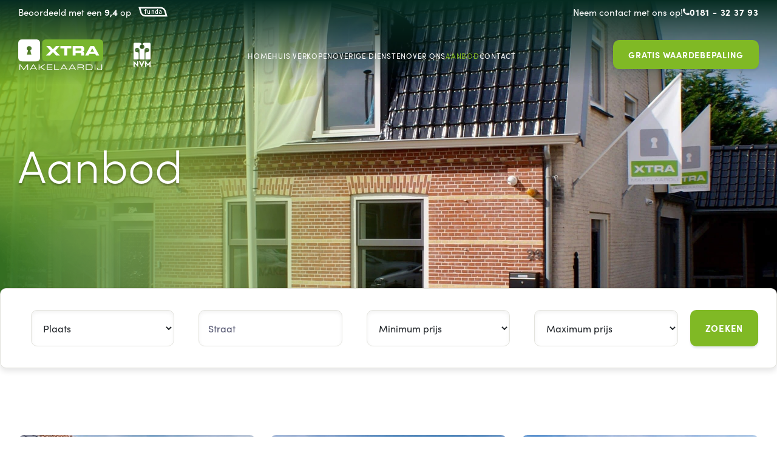

--- FILE ---
content_type: text/html; charset=UTF-8
request_url: https://www.xtramakelaardij.nl/aanbod?order=adres&direction=asc
body_size: 26376
content:
<!doctype html>
<html lang="nl">
    <head>
        <meta content="width=device-width, initial-scale=1.0" name="viewport">
<meta charset="utf-8">
<meta name="csrf-token" content="[base64]">
<link rel="apple-touch-icon" sizes="57x57" href="/img/icons/apple-icon-57x57.png">
<link rel="apple-touch-icon" sizes="60x60" href="/img/icons/apple-icon-60x60.png">
<link rel="apple-touch-icon" sizes="72x72" href="/img/icons/apple-icon-72x72.png">
<link rel="apple-touch-icon" sizes="76x76" href="/img/icons/apple-icon-76x76.png">
<link rel="apple-touch-icon" sizes="114x114" href="/img/icons/apple-icon-114x114.png">
<link rel="apple-touch-icon" sizes="120x120" href="/img/icons/apple-icon-120x120.png">
<link rel="apple-touch-icon" sizes="144x144" href="/img/icons/apple-icon-144x144.png">
<link rel="apple-touch-icon" sizes="152x152" href="/img/icons/apple-icon-152x152.png">
<link rel="apple-touch-icon" sizes="180x180" href="/img/icons/apple-icon-180x180.png">
<link rel="icon" type="image/png" sizes="192x192"  href="/img/icons/android-icon-192x192.png">
<link rel="icon" type="image/png" sizes="32x32" href="/img/icons/favicon-32x32.png">
<link rel="icon" type="image/png" sizes="96x96" href="/img/icons/favicon-96x96.png">
<link rel="icon" type="image/png" sizes="16x16" href="/img/icons/favicon-16x16.png">
<link rel="manifest" href="/img/icons/manifest.json">
<meta name="msapplication-TileColor" content="#ffffff">
<meta name="msapplication-TileImage" content="/img/icons/ms-icon-144x144.png">
<meta name="theme-color" content="#ffffff">

            <meta name="keywords" content="">
        <meta name="description" content="">
    
            <meta property="og:url" content="https://www.xtramakelaardij.nl/aanbod">
        <meta property="og:description" content="">
        <meta property="og:title" content="Aanbod">
        <meta property="og:site_name" content="XTRA Makelaardij - NVM Makelaar Hellevoetsluis en Spijkenisse">
    


<title>Aanbod - XTRA Makelaardij - NVM Makelaar Hellevoetsluis en Spijkenisse</title>
<link rel="preload" as="style" href="https://www.xtramakelaardij.nl/build/assets/app-027fa586.css" /><link rel="modulepreload" href="https://www.xtramakelaardij.nl/build/assets/app-387d92da.js" /><link rel="stylesheet" href="https://www.xtramakelaardij.nl/build/assets/app-027fa586.css" /><script type="module" src="https://www.xtramakelaardij.nl/build/assets/app-387d92da.js"></script>
        <script src=https://beoordelingen.mtmo.nl/mtmo-js/1140/137/salesbot.js></script>
        <script>
            let propertyShow = false;
        </script>
    </head>

    <body class="no-transition">






        
        <header>
    <div class="top d-lg-flex d-none align-items-center">
        <div class="container-fluid">
            <div class="wrap d-flex justify-content-between">
                <div class="socials d-flex gap-3 text-white align-items-center">
                    <span>Beoordeeld met een <b>9,4</b> op <a href="https://www.funda.nl/makelaars/hellevoetsluis/15445-xtra-makelaardij/" target="_blank"><i class="icon-funda"></i></a></span>
                </div>
                <div class="contacts d-flex align-items-center gap-3">
                    <span class="text-white">Neem contact met ons op!</span>
                    <a class="d-flex align-items-center gap-1" href="tel:0181 323793"><i class="icon-phone"></i><span><b>0181 - 32 37 93</b></span></a>
                </div>
            </div>
        </div>
    </div>
    <div class="bottom d-flex align-items-center">
        <div class="container-fluid">
            <div class="wrap d-flex justify-content-between align-items-center">
                <div class="left d-flex align-items-center text-white">
                    <div class="logo">
                        <a href="/">
                            <img src="/img/logo_white.svg" alt="XTRA Makelaardij">
                        </a>
                    </div>
                    <i class="icon-nvm"></i>
                </div>
                <nav class="d-flex align-items-center">
                    <ul class="d-flex align-items-start align-items-lg-center flex-column flex-lg-row mb-0 gap-3 gap-xxl-4">
                        <li>
        <a href="https://www.xtramakelaardij.nl"
            title="Home">
            Home



        </a>
            </li>
<li>
        <a href="https://www.xtramakelaardij.nl/huis-verkopen"
            title="Huis verkopen">
            Huis verkopen



        </a>
            </li>
<li>
        <a href="#"
            title="Overige diensten">
            Overige diensten



        </a>
                    <ul class="sub-menu">
                <li>
        <a href="https://www.xtramakelaardij.nl/overige-diensten/aankoopmakelaar"
            title="Aankoopmakelaar">
            Aankoopmakelaar



        </a>
            </li>
<li>
        <a href="https://www.xtramakelaardij.nl/overige-diensten/taxaties"
            title="Taxaties">
            Taxaties



        </a>
            </li>
<li>
        <a href="https://www.xtramakelaardij.nl/overige-diensten/gratis-zoekopdracht"
            title="Gratis zoekopdracht">
            Gratis zoekopdracht



        </a>
            </li>
<li>
        <a href="https://www.xtramakelaardij.nl/overige-diensten/hypotheekadvies"
            title="Hypotheekadvies">
            Hypotheekadvies



        </a>
            </li>
<li>
        <a href="https://www.xtramakelaardij.nl/overige-diensten/energielabel"
            title="Energielabel">
            Energielabel



        </a>
            </li>
<li>
        <a href="https://www.xtramakelaardij.nl/overige-diensten/erfenis"
            title="Erfenis">
            Erfenis



        </a>
            </li>
            </ul>
            </li>
<li>
        <a href="https://www.xtramakelaardij.nl/over-ons"
            title="Over ons">
            Over ons



        </a>
                    <ul class="sub-menu">
                <li>
        <a href="https://www.xtramakelaardij.nl/over-ons/ons-team"
            title="Ons team">
            Ons team



        </a>
            </li>
<li>
        <a href="https://www.xtramakelaardij.nl/over-ons/beoordelingen"
            title="Beoordelingen">
            Beoordelingen



        </a>
            </li>
<li>
        <a href="https://www.xtramakelaardij.nl/over-ons/https://onlinetouch.nl/xtramakelaardij/xtra-makelaardij"
            title="Xtra Makelaardij Magazine">
            Xtra Makelaardij Magazine



        </a>
            </li>
            </ul>
            </li>
<li>
        <a href="https://www.xtramakelaardij.nl/aanbod"
            class="active" title="Aanbod">
            Aanbod



        </a>
                    <ul class="sub-menu">
                <li>
        <a href="https://www.xtramakelaardij.nl/aanbod/koopwoningen"
            title="Koopwoningen">
            Koopwoningen



        </a>
            </li>
<li>
        <a href="https://www.xtramakelaardij.nl/aanbod/recent-verkocht"
            title="Recent verkocht">
            Recent verkocht



        </a>
            </li>
            </ul>
            </li>
<li>
        <a href="https://www.xtramakelaardij.nl/contact"
            title="Contact">
            Contact



        </a>
            </li>
                    </ul>
                </nav>
                <a class="button d-none d-lg-flex smaller" href="https://www.xtramakelaardij.nl/gratis-waardebepaling">Gratis waardebepaling</a>
                <a href="tel:0181 323793" class="d-lg-none mobile-menu-phone"><i class="icon-phone"></i></a>
                <a class="hamburger d-flex d-lg-none" href=""><i class="icon-menu"></i></a>
            </div>
        </div>
    </div>
</header>
            <div id="properties" class="show">
                    <div class="header-show position-relative">
                <div class="gradient-top"></div>
                <div class="container-fluid content-wrap">
                    <div class="content">
                        <h1 class="mb-5">Aanbod</h1>
                    </div>
                </div>
                <img src="https://cloud01.topsite.nl/xtramakelaardij.nl/header/4/0016-dji-0707-1-872_3840x1080.jpg" alt="">
                <div class="gradient"></div>
            </div>
                <div class="search-wrapper">
    <div class="container-fluid" id="search">
        <form method="GET" action="https://www.xtramakelaardij.nl/properties/search" accept-charset="UTF-8" class="default" role="form">
        <input name="objectsoort" type="hidden" value="woningen">

        <div class="form-group "><div><select class="form-control" id="plaats" name="plaats"><option value="0">Plaats</option><option value="HELLEVOETSLUIS">HELLEVOETSLUIS</option><option value="ROZENBURG">ROZENBURG</option></select></div></div>
        <div class="form-group "><div><input placeholder="Straat" class="form-control" id="straat" name="straat" type="text"></div></div>

        <div class="form-group "><div><select data-koop-min="{&quot;0&quot;:&quot;Minimum prijs&quot;,&quot;100000&quot;:&quot;\u20ac 100.000,-&quot;,&quot;200000&quot;:&quot;\u20ac 200.000,-&quot;,&quot;300000&quot;:&quot;\u20ac 300.000,-&quot;,&quot;400000&quot;:&quot;\u20ac 400.000,-&quot;,&quot;500000&quot;:&quot;\u20ac 500.000,-&quot;,&quot;600000&quot;:&quot;\u20ac 600.000,-&quot;,&quot;750000&quot;:&quot;\u20ac 750.000,-&quot;,&quot;1000000&quot;:&quot;\u20ac 1.000.000,-&quot;}" data-huur-min="{&quot;0&quot;:&quot;Minimum prijs&quot;,&quot;250&quot;:&quot;\u20ac 250,-&quot;,&quot;500&quot;:&quot;\u20ac 500,-&quot;,&quot;750&quot;:&quot;\u20ac 750,-&quot;,&quot;1000&quot;:&quot;\u20ac 1.000,-&quot;,&quot;1500&quot;:&quot;\u20ac 1.500,-&quot;,&quot;2500&quot;:&quot;\u20ac 2.500,-&quot;}" class="form-control" id="prijs_min" name="prijs_min"><option value="0">Minimum prijs</option><option value="100000">€ 100.000,-</option><option value="200000">€ 200.000,-</option><option value="300000">€ 300.000,-</option><option value="400000">€ 400.000,-</option><option value="500000">€ 500.000,-</option><option value="600000">€ 600.000,-</option><option value="750000">€ 750.000,-</option><option value="1000000">€ 1.000.000,-</option></select></div></div>
        <div class="form-group "><div><select data-koop-max="{&quot;0&quot;:&quot;Maximum prijs&quot;,&quot;100000&quot;:&quot;\u20ac 100.000,-&quot;,&quot;200000&quot;:&quot;\u20ac 200.000,-&quot;,&quot;300000&quot;:&quot;\u20ac 300.000,-&quot;,&quot;400000&quot;:&quot;\u20ac 400.000,-&quot;,&quot;500000&quot;:&quot;\u20ac 500.000,-&quot;,&quot;600000&quot;:&quot;\u20ac 600.000,-&quot;,&quot;750000&quot;:&quot;\u20ac 750.000,-&quot;,&quot;1000000&quot;:&quot;\u20ac 1.000.000,-&quot;}" data-huur-max="{&quot;0&quot;:&quot;Maximum prijs&quot;,&quot;250&quot;:&quot;\u20ac 250,-&quot;,&quot;500&quot;:&quot;\u20ac 500,-&quot;,&quot;750&quot;:&quot;\u20ac 750,-&quot;,&quot;1000&quot;:&quot;\u20ac 1.000,-&quot;,&quot;1500&quot;:&quot;\u20ac 1.500,-&quot;,&quot;2500&quot;:&quot;\u20ac 2.500,-&quot;}" class="form-control" id="prijs_max" name="prijs_max"><option value="0">Maximum prijs</option><option value="100000">€ 100.000,-</option><option value="200000">€ 200.000,-</option><option value="300000">€ 300.000,-</option><option value="400000">€ 400.000,-</option><option value="500000">€ 500.000,-</option><option value="600000">€ 600.000,-</option><option value="750000">€ 750.000,-</option><option value="1000000">€ 1.000.000,-</option></select></div></div>

        <button type="submit" class="button">Zoeken</button>
        </form>
    </div>
</div>
        <section id="content">
            <div class="container-fluid">
                <div class="row">
                    



























                        <div class="col-12 col-md-6 col-lg-4 mb-5">
                            <a href="https://www.xtramakelaardij.nl/property/de-windhond-7-hellevoetsluis-211" class="property">
    <figure>
        <img src="https://cloud01.topsite.nl/xtramakelaardij.nl/property/211/260461610-7793_600x400_fit.jpg" alt="de Windhond 7">
                    <figcaption class="nieuw">nieuw</figcaption>
                    </figure>
    <div class="text">
        <span class="city">HELLEVOETSLUIS</span>
        <span class="title">de Windhond 7</span>
        <span class="price">
                            € 385.000,- k.k.
                    </span>
    </div>
</a>
                        </div>
                    



























                        <div class="col-12 col-md-6 col-lg-4 mb-5">
                            <a href="https://www.xtramakelaardij.nl/property/dibbetzplantsoen-50-hellevoetsluis-212" class="property">
    <figure>
        <img src="https://cloud01.topsite.nl/xtramakelaardij.nl/property/212/260533150-7835_600x400_fit.jpg" alt="Dibbetzplantsoen 50">
                    <figcaption class="nieuw">nieuw</figcaption>
                    </figure>
    <div class="text">
        <span class="city">HELLEVOETSLUIS</span>
        <span class="title">Dibbetzplantsoen 50</span>
        <span class="price">
                            € 375.000,- k.k.
                    </span>
    </div>
</a>
                        </div>
                    



























                        <div class="col-12 col-md-6 col-lg-4 mb-5">
                            <a href="https://www.xtramakelaardij.nl/property/duinweg-2d-hellevoetsluis-180" class="property">
    <figure>
        <img src="https://cloud01.topsite.nl/xtramakelaardij.nl/property/180/238030970-6555_600x400_fit.jpg" alt="Duinweg 2d">
                    <figcaption class="verkocht-onder-voorbehoud">verkocht onder voorbehoud</figcaption>
                    </figure>
    <div class="text">
        <span class="city">HELLEVOETSLUIS</span>
        <span class="title">Duinweg 2d</span>
        <span class="price">
                            € 399.000,- k.k.
                    </span>
    </div>
</a>
                        </div>
                    



























                        <div class="col-12 col-md-6 col-lg-4 mb-5">
                            <a href="https://www.xtramakelaardij.nl/property/dukdalf-10-hellevoetsluis-209" class="property">
    <figure>
        <img src="https://cloud01.topsite.nl/xtramakelaardij.nl/property/209/258521692-7715_600x400_fit.jpg" alt="Dukdalf 10">
                    <figcaption class="onder-bod">onder bod</figcaption>
                    </figure>
    <div class="text">
        <span class="city">HELLEVOETSLUIS</span>
        <span class="title">Dukdalf 10</span>
        <span class="price">
                            € 329.000,- k.k.
                    </span>
    </div>
</a>
                        </div>
                    



























                        <div class="col-12 col-md-6 col-lg-4 mb-5">
                            <a href="https://www.xtramakelaardij.nl/property/kalishoek-11-rozenburg-205" class="property">
    <figure>
        <img src="https://cloud01.topsite.nl/xtramakelaardij.nl/property/205/253036988-7533_600x400_fit.jpg" alt="Kalishoek 11">
                    <figcaption class="verkocht-onder-voorbehoud">verkocht onder voorbehoud</figcaption>
                    </figure>
    <div class="text">
        <span class="city">ROZENBURG</span>
        <span class="title">Kalishoek 11</span>
        <span class="price">
                            € 419.500,- k.k.
                    </span>
    </div>
</a>
                        </div>
                    



























                        <div class="col-12 col-md-6 col-lg-4 mb-5">
                            <a href="https://www.xtramakelaardij.nl/property/klaverruiter-14-hellevoetsluis-210" class="property">
    <figure>
        <img src="https://cloud01.topsite.nl/xtramakelaardij.nl/property/210/258747320-7752_600x400_fit.jpg" alt="Klaverruiter 14">
                    </figure>
    <div class="text">
        <span class="city">HELLEVOETSLUIS</span>
        <span class="title">Klaverruiter 14</span>
        <span class="price">
                            € 399.000,- k.k.
                    </span>
    </div>
</a>
                        </div>
                    



























                        <div class="col-12 col-md-6 col-lg-4 mb-5">
                            <a href="https://www.xtramakelaardij.nl/property/langemeetstraat-56-hellevoetsluis-202" class="property">
    <figure>
        <img src="https://cloud01.topsite.nl/xtramakelaardij.nl/property/202/252011874-7440_600x400_fit.jpg" alt="Langemeetstraat 56">
                    <figcaption class="verkocht-onder-voorbehoud">verkocht onder voorbehoud</figcaption>
                    </figure>
    <div class="text">
        <span class="city">HELLEVOETSLUIS</span>
        <span class="title">Langemeetstraat 56</span>
        <span class="price">
                            € 395.000,- k.k.
                    </span>
    </div>
</a>
                        </div>
                    



























                        <div class="col-12 col-md-6 col-lg-4 mb-5">
                            <a href="https://www.xtramakelaardij.nl/property/oostkade-48-hellevoetsluis-65" class="property">
    <figure>
        <img src="https://cloud01.topsite.nl/xtramakelaardij.nl/property/65/200191065-3736_600x400_fit.jpg" alt="Oostkade 48">
                    </figure>
    <div class="text">
        <span class="city">HELLEVOETSLUIS</span>
        <span class="title">Oostkade 48</span>
        <span class="price">
                            € 459.000,- k.k.
                    </span>
    </div>
</a>
                        </div>
                    



























                        <div class="col-12 col-md-6 col-lg-4 mb-5">
                            <a href="https://www.xtramakelaardij.nl/property/parkweg-1b265-hellevoetsluis-206" class="property">
    <figure>
        <img src="https://cloud01.topsite.nl/xtramakelaardij.nl/property/206/257637886-7565_600x400_fit.jpg" alt="Parkweg 1B265">
                    <figcaption class="onder-bod">onder bod</figcaption>
                    </figure>
    <div class="text">
        <span class="city">HELLEVOETSLUIS</span>
        <span class="title">Parkweg 1B265</span>
        <span class="price">
                            € 450.000,- k.k.
                    </span>
    </div>
</a>
                        </div>
                    



























                        <div class="col-12 col-md-6 col-lg-4 mb-5">
                            <a href="https://www.xtramakelaardij.nl/property/rondostraat-27-hellevoetsluis-207" class="property">
    <figure>
        <img src="https://cloud01.topsite.nl/xtramakelaardij.nl/property/207/257821168-7612_600x400_fit.jpg" alt="Rondostraat 27">
                    <figcaption class="verkocht-onder-voorbehoud">verkocht onder voorbehoud</figcaption>
                    </figure>
    <div class="text">
        <span class="city">HELLEVOETSLUIS</span>
        <span class="title">Rondostraat 27</span>
        <span class="price">
                            € 469.000,- k.k.
                    </span>
    </div>
</a>
                        </div>
                    



























                        <div class="col-12 col-md-6 col-lg-4 mb-5">
                            <a href="https://www.xtramakelaardij.nl/property/spoorbaan-149-hellevoetsluis-208" class="property">
    <figure>
        <img src="https://cloud01.topsite.nl/xtramakelaardij.nl/property/208/257993428-7662_600x400_fit.jpg" alt="Spoorbaan 149">
                    <figcaption class="onder-bod">onder bod</figcaption>
                    </figure>
    <div class="text">
        <span class="city">HELLEVOETSLUIS</span>
        <span class="title">Spoorbaan 149</span>
        <span class="price">
                            € 665.000,- k.k.
                    </span>
    </div>
</a>
                        </div>
                    



























                        <div class="col-12 col-md-6 col-lg-4 mb-5">
                            <a href="https://www.xtramakelaardij.nl/property/zeegat-49-hellevoetsluis-204" class="property">
    <figure>
        <img src="https://cloud01.topsite.nl/xtramakelaardij.nl/property/204/252504062-7525_600x400_fit.jpg" alt="Zeegat 49">
                    </figure>
    <div class="text">
        <span class="city">HELLEVOETSLUIS</span>
        <span class="title">Zeegat 49</span>
        <span class="price">
                            € 435.000,- k.k.
                    </span>
    </div>
</a>
                        </div>
                                        <div class="col-12 text-center">
                        
                    </div>
                </div>
            </div>
        </section>

    </div>
        <footer>
    <div class="container-fluid">
        <div class="row wrapper">
            <div class="col-12 col-sm-6 col-lg-3 mb-4 d-none d-lg-block">
                <a href="/" class="mb-4 d-inline-block">
                    <img src="/img/logo_white.svg" alt="XTRA">
                </a>
            </div>
            <div class="col-12 col-sm-6 col-lg-3 mb-4">
                <h4>Contactgegevens</h4>
                <address>
                    Rijksstraatweg 29 <br> 3222 KA Hellevoetsluis
                </address>
                
                <ul>
                    <li>
                        <a href="tel:+31181323793"><i class="icon-phone"></i>0181 - 32 37 93</a>
                    </li>
                    <li>
                        <a href="mailto:info@xtramakelaardij.nl"><i class="icon-mail"></i>info@xtramakelaardij.nl</a>
                    </li>
                </ul>
            </div>
            <div class="col-12 col-sm-6 col-lg-3 mb-4">
                <h4>Direct naar</h4>
                <ul>
                    <li>
                        <a href="https://www.xtramakelaardij.nl/huis-verkopen"><i class="icon-arrow-right"></i>Huis verkopen</a>
                    </li>
                    <li>
                        <a href="https://www.xtramakelaardij.nl/overige-diensten/aankoopmakelaar"><i class="icon-arrow-right"></i>Aankoopmakelaar</a>
                    </li>
                    <li>
                        <a href="https://www.xtramakelaardij.nl/overige-diensten/taxaties"><i class="icon-arrow-right"></i>Taxaties</a>
                    </li>
                    <li>
                        <a href="https://www.xtramakelaardij.nl/gratis-waardebepaling"><i class="icon-arrow-right"></i>Gratis waardebepaling</a>
                    </li>
                    <li>
                        <a href="https://www.xtramakelaardij.nl/contact"><i class="icon-arrow-right"></i>Contact</a>
                    </li>
                </ul>
            </div>
            <div class="col-12 col-sm-6 col-lg-3">
                <div class="socials">
                    <h4>Volg ons op social media</h4>
                    <div class="icon-container">
                                                    <a target="_blank" href="https://www.facebook.com/xtramakelaardij"><i class="icon-facebook-square"></i></a>
                                                                            <a target="_blank" href="https://twitter.com/i/flow/login?redirect_after_login=%2Fxtramakelaardij"><i class="icon-twitter"></i></a>
                                                                            <a target="_blank" href="https://www.youtube.com/xtramakelaardij"><i class="icon-youtube-play"></i></a>
                                                                            <a target="_blank" href="https://www.linkedin.com/company-beta/17918786/"><i class="icon-linkedin-square"></i></a>
                                                                            <a target="_blank" href="https://www.instagram.com/xtramakelaardij_hellevoetsluis/"><i class="icon-instagram"></i></a>
                                            </div>
                </div>
            </div>
        </div>
        <div class="footer-bottom d-flex flex-column gap-3 gap-lg-0 flex-lg-row justify-content-center justify-content-lg-between align-items-center mt-4">
            <div class="icons">
                <ul class="d-flex flex-row gap-4 flex-wrap justify-content-center">
                    <li>
                        <a href="https://www.funda.nl/" target="_blank"><i class="icon-funda"></i></a>
                    </li>
                    <li>
                        <a href="https://www.nvm.nl/" target="_blank"><i class="icon-nvm"></i></a>
                    </li>
                    <li>
                        <a href="https://site.nwwi.nl/" target="_blank"><i class="icon-nwwi"></i></a>
                    </li>
                    <li>
                        <a href="https://www.vastgoedcert.nl/" target="_blank"><i class="icon-vastgoedcert"></i></a>
                    </li>
                    <li>
                        <a href="https://www.nrvt.nl/" target="_blank"><i class="icon-registertaxateur"></i></a>
                    </li>
                </ul>
            </div>
            <div class="copyright">
                © 2026 Xtra Makelaardij -  <a href="/Privacyverklaring-NVM.pdf" target="_blank">Privacy</a> - Website door <a href="https://topsite.nl/" target="_blank"><i class="icon-topsite"></i></a>
            </div>
        </div>
    </div>
</footer>
                        <script>
        document.querySelector('#sort').addEventListener('change', function() {
            window.location.href = document.querySelector('#sort').value;
        });

        document.querySelector('#city').addEventListener('change', function() {
            window.location.href = document.querySelector('#city').value;
        });
    </script>
    </body>
</html>


--- FILE ---
content_type: application/javascript
request_url: https://www.xtramakelaardij.nl/build/assets/app-387d92da.js
body_size: 223355
content:
function Ei(e,t){return function(){return e.apply(t,arguments)}}const{toString:hs}=Object.prototype,{getPrototypeOf:kt}=Object,rt=(e=>t=>{const i=hs.call(t);return e[i]||(e[i]=i.slice(8,-1).toLowerCase())})(Object.create(null)),we=e=>(e=e.toLowerCase(),t=>rt(t)===e),ot=e=>t=>typeof t===e,{isArray:je}=Array,Ve=ot("undefined");function ps(e){return e!==null&&!Ve(e)&&e.constructor!==null&&!Ve(e.constructor)&&ye(e.constructor.isBuffer)&&e.constructor.isBuffer(e)}const _i=we("ArrayBuffer");function ms(e){let t;return typeof ArrayBuffer<"u"&&ArrayBuffer.isView?t=ArrayBuffer.isView(e):t=e&&e.buffer&&_i(e.buffer),t}const gs=ot("string"),ye=ot("function"),Si=ot("number"),at=e=>e!==null&&typeof e=="object",vs=e=>e===!0||e===!1,Xe=e=>{if(rt(e)!=="object")return!1;const t=kt(e);return(t===null||t===Object.prototype||Object.getPrototypeOf(t)===null)&&!(Symbol.toStringTag in e)&&!(Symbol.iterator in e)},ys=we("Date"),bs=we("File"),Es=we("Blob"),_s=we("FileList"),Ss=e=>at(e)&&ye(e.pipe),Ts=e=>{let t;return e&&(typeof FormData=="function"&&e instanceof FormData||ye(e.append)&&((t=rt(e))==="formdata"||t==="object"&&ye(e.toString)&&e.toString()==="[object FormData]"))},ws=we("URLSearchParams"),Cs=e=>e.trim?e.trim():e.replace(/^[\s\uFEFF\xA0]+|[\s\uFEFF\xA0]+$/g,"");function Ge(e,t,{allOwnKeys:i=!1}={}){if(e===null||typeof e>"u")return;let s,n;if(typeof e!="object"&&(e=[e]),je(e))for(s=0,n=e.length;s<n;s++)t.call(null,e[s],s,e);else{const r=i?Object.getOwnPropertyNames(e):Object.keys(e),a=r.length;let o;for(s=0;s<a;s++)o=r[s],t.call(null,e[o],o,e)}}function Ti(e,t){t=t.toLowerCase();const i=Object.keys(e);let s=i.length,n;for(;s-- >0;)if(n=i[s],t===n.toLowerCase())return n;return null}const wi=(()=>typeof globalThis<"u"?globalThis:typeof self<"u"?self:typeof window<"u"?window:global)(),Ci=e=>!Ve(e)&&e!==wi;function Pt(){const{caseless:e}=Ci(this)&&this||{},t={},i=(s,n)=>{const r=e&&Ti(t,n)||n;Xe(t[r])&&Xe(s)?t[r]=Pt(t[r],s):Xe(s)?t[r]=Pt({},s):je(s)?t[r]=s.slice():t[r]=s};for(let s=0,n=arguments.length;s<n;s++)arguments[s]&&Ge(arguments[s],i);return t}const Os=(e,t,i,{allOwnKeys:s}={})=>(Ge(t,(n,r)=>{i&&ye(n)?e[r]=Ei(n,i):e[r]=n},{allOwnKeys:s}),e),Ls=e=>(e.charCodeAt(0)===65279&&(e=e.slice(1)),e),Is=(e,t,i,s)=>{e.prototype=Object.create(t.prototype,s),e.prototype.constructor=e,Object.defineProperty(e,"super",{value:t.prototype}),i&&Object.assign(e.prototype,i)},Ps=(e,t,i,s)=>{let n,r,a;const o={};if(t=t||{},e==null)return t;do{for(n=Object.getOwnPropertyNames(e),r=n.length;r-- >0;)a=n[r],(!s||s(a,e,t))&&!o[a]&&(t[a]=e[a],o[a]=!0);e=i!==!1&&kt(e)}while(e&&(!i||i(e,t))&&e!==Object.prototype);return t},As=(e,t,i)=>{e=String(e),(i===void 0||i>e.length)&&(i=e.length),i-=t.length;const s=e.indexOf(t,i);return s!==-1&&s===i},xs=e=>{if(!e)return null;if(je(e))return e;let t=e.length;if(!Si(t))return null;const i=new Array(t);for(;t-- >0;)i[t]=e[t];return i},Ms=(e=>t=>e&&t instanceof e)(typeof Uint8Array<"u"&&kt(Uint8Array)),Ds=(e,t)=>{const s=(e&&e[Symbol.iterator]).call(e);let n;for(;(n=s.next())&&!n.done;){const r=n.value;t.call(e,r[0],r[1])}},Ns=(e,t)=>{let i;const s=[];for(;(i=e.exec(t))!==null;)s.push(i);return s},ks=we("HTMLFormElement"),Rs=e=>e.toLowerCase().replace(/[-_\s]([a-z\d])(\w*)/g,function(i,s,n){return s.toUpperCase()+n}),Zt=(({hasOwnProperty:e})=>(t,i)=>e.call(t,i))(Object.prototype),Fs=we("RegExp"),Oi=(e,t)=>{const i=Object.getOwnPropertyDescriptors(e),s={};Ge(i,(n,r)=>{t(n,r,e)!==!1&&(s[r]=n)}),Object.defineProperties(e,s)},js=e=>{Oi(e,(t,i)=>{if(ye(e)&&["arguments","caller","callee"].indexOf(i)!==-1)return!1;const s=e[i];if(ye(s)){if(t.enumerable=!1,"writable"in t){t.writable=!1;return}t.set||(t.set=()=>{throw Error("Can not rewrite read-only method '"+i+"'")})}})},Bs=(e,t)=>{const i={},s=n=>{n.forEach(r=>{i[r]=!0})};return je(e)?s(e):s(String(e).split(t)),i},zs=()=>{},Hs=(e,t)=>(e=+e,Number.isFinite(e)?e:t),yt="abcdefghijklmnopqrstuvwxyz",ei="0123456789",Li={DIGIT:ei,ALPHA:yt,ALPHA_DIGIT:yt+yt.toUpperCase()+ei},Vs=(e=16,t=Li.ALPHA_DIGIT)=>{let i="";const{length:s}=t;for(;e--;)i+=t[Math.random()*s|0];return i};function Gs(e){return!!(e&&ye(e.append)&&e[Symbol.toStringTag]==="FormData"&&e[Symbol.iterator])}const $s=e=>{const t=new Array(10),i=(s,n)=>{if(at(s)){if(t.indexOf(s)>=0)return;if(!("toJSON"in s)){t[n]=s;const r=je(s)?[]:{};return Ge(s,(a,o)=>{const c=i(a,n+1);!Ve(c)&&(r[o]=c)}),t[n]=void 0,r}}return s};return i(e,0)},Ks=we("AsyncFunction"),Ws=e=>e&&(at(e)||ye(e))&&ye(e.then)&&ye(e.catch),x={isArray:je,isArrayBuffer:_i,isBuffer:ps,isFormData:Ts,isArrayBufferView:ms,isString:gs,isNumber:Si,isBoolean:vs,isObject:at,isPlainObject:Xe,isUndefined:Ve,isDate:ys,isFile:bs,isBlob:Es,isRegExp:Fs,isFunction:ye,isStream:Ss,isURLSearchParams:ws,isTypedArray:Ms,isFileList:_s,forEach:Ge,merge:Pt,extend:Os,trim:Cs,stripBOM:Ls,inherits:Is,toFlatObject:Ps,kindOf:rt,kindOfTest:we,endsWith:As,toArray:xs,forEachEntry:Ds,matchAll:Ns,isHTMLForm:ks,hasOwnProperty:Zt,hasOwnProp:Zt,reduceDescriptors:Oi,freezeMethods:js,toObjectSet:Bs,toCamelCase:Rs,noop:zs,toFiniteNumber:Hs,findKey:Ti,global:wi,isContextDefined:Ci,ALPHABET:Li,generateString:Vs,isSpecCompliantForm:Gs,toJSONObject:$s,isAsyncFn:Ks,isThenable:Ws};function Z(e,t,i,s,n){Error.call(this),Error.captureStackTrace?Error.captureStackTrace(this,this.constructor):this.stack=new Error().stack,this.message=e,this.name="AxiosError",t&&(this.code=t),i&&(this.config=i),s&&(this.request=s),n&&(this.response=n)}x.inherits(Z,Error,{toJSON:function(){return{message:this.message,name:this.name,description:this.description,number:this.number,fileName:this.fileName,lineNumber:this.lineNumber,columnNumber:this.columnNumber,stack:this.stack,config:x.toJSONObject(this.config),code:this.code,status:this.response&&this.response.status?this.response.status:null}}});const Ii=Z.prototype,Pi={};["ERR_BAD_OPTION_VALUE","ERR_BAD_OPTION","ECONNABORTED","ETIMEDOUT","ERR_NETWORK","ERR_FR_TOO_MANY_REDIRECTS","ERR_DEPRECATED","ERR_BAD_RESPONSE","ERR_BAD_REQUEST","ERR_CANCELED","ERR_NOT_SUPPORT","ERR_INVALID_URL"].forEach(e=>{Pi[e]={value:e}});Object.defineProperties(Z,Pi);Object.defineProperty(Ii,"isAxiosError",{value:!0});Z.from=(e,t,i,s,n,r)=>{const a=Object.create(Ii);return x.toFlatObject(e,a,function(c){return c!==Error.prototype},o=>o!=="isAxiosError"),Z.call(a,e.message,t,i,s,n),a.cause=e,a.name=e.name,r&&Object.assign(a,r),a};const Us=null;function At(e){return x.isPlainObject(e)||x.isArray(e)}function Ai(e){return x.endsWith(e,"[]")?e.slice(0,-2):e}function ti(e,t,i){return e?e.concat(t).map(function(n,r){return n=Ai(n),!i&&r?"["+n+"]":n}).join(i?".":""):t}function Ys(e){return x.isArray(e)&&!e.some(At)}const qs=x.toFlatObject(x,{},null,function(t){return/^is[A-Z]/.test(t)});function lt(e,t,i){if(!x.isObject(e))throw new TypeError("target must be an object");t=t||new FormData,i=x.toFlatObject(i,{metaTokens:!0,dots:!1,indexes:!1},!1,function(g,_){return!x.isUndefined(_[g])});const s=i.metaTokens,n=i.visitor||p,r=i.dots,a=i.indexes,c=(i.Blob||typeof Blob<"u"&&Blob)&&x.isSpecCompliantForm(t);if(!x.isFunction(n))throw new TypeError("visitor must be a function");function u(h){if(h===null)return"";if(x.isDate(h))return h.toISOString();if(!c&&x.isBlob(h))throw new Z("Blob is not supported. Use a Buffer instead.");return x.isArrayBuffer(h)||x.isTypedArray(h)?c&&typeof Blob=="function"?new Blob([h]):Buffer.from(h):h}function p(h,g,_){let S=h;if(h&&!_&&typeof h=="object"){if(x.endsWith(g,"{}"))g=s?g:g.slice(0,-2),h=JSON.stringify(h);else if(x.isArray(h)&&Ys(h)||(x.isFileList(h)||x.endsWith(g,"[]"))&&(S=x.toArray(h)))return g=Ai(g),S.forEach(function(O,M){!(x.isUndefined(O)||O===null)&&t.append(a===!0?ti([g],M,r):a===null?g:g+"[]",u(O))}),!1}return At(h)?!0:(t.append(ti(_,g,r),u(h)),!1)}const v=[],m=Object.assign(qs,{defaultVisitor:p,convertValue:u,isVisitable:At});function f(h,g){if(!x.isUndefined(h)){if(v.indexOf(h)!==-1)throw Error("Circular reference detected in "+g.join("."));v.push(h),x.forEach(h,function(S,C){(!(x.isUndefined(S)||S===null)&&n.call(t,S,x.isString(C)?C.trim():C,g,m))===!0&&f(S,g?g.concat(C):[C])}),v.pop()}}if(!x.isObject(e))throw new TypeError("data must be an object");return f(e),t}function ii(e){const t={"!":"%21","'":"%27","(":"%28",")":"%29","~":"%7E","%20":"+","%00":"\0"};return encodeURIComponent(e).replace(/[!'()~]|%20|%00/g,function(s){return t[s]})}function Rt(e,t){this._pairs=[],e&&lt(e,this,t)}const xi=Rt.prototype;xi.append=function(t,i){this._pairs.push([t,i])};xi.toString=function(t){const i=t?function(s){return t.call(this,s,ii)}:ii;return this._pairs.map(function(n){return i(n[0])+"="+i(n[1])},"").join("&")};function Xs(e){return encodeURIComponent(e).replace(/%3A/gi,":").replace(/%24/g,"$").replace(/%2C/gi,",").replace(/%20/g,"+").replace(/%5B/gi,"[").replace(/%5D/gi,"]")}function Mi(e,t,i){if(!t)return e;const s=i&&i.encode||Xs,n=i&&i.serialize;let r;if(n?r=n(t,i):r=x.isURLSearchParams(t)?t.toString():new Rt(t,i).toString(s),r){const a=e.indexOf("#");a!==-1&&(e=e.slice(0,a)),e+=(e.indexOf("?")===-1?"?":"&")+r}return e}class Js{constructor(){this.handlers=[]}use(t,i,s){return this.handlers.push({fulfilled:t,rejected:i,synchronous:s?s.synchronous:!1,runWhen:s?s.runWhen:null}),this.handlers.length-1}eject(t){this.handlers[t]&&(this.handlers[t]=null)}clear(){this.handlers&&(this.handlers=[])}forEach(t){x.forEach(this.handlers,function(s){s!==null&&t(s)})}}const si=Js,Di={silentJSONParsing:!0,forcedJSONParsing:!0,clarifyTimeoutError:!1},Qs=typeof URLSearchParams<"u"?URLSearchParams:Rt,Zs=typeof FormData<"u"?FormData:null,en=typeof Blob<"u"?Blob:null,tn=(()=>{let e;return typeof navigator<"u"&&((e=navigator.product)==="ReactNative"||e==="NativeScript"||e==="NS")?!1:typeof window<"u"&&typeof document<"u"})(),sn=(()=>typeof WorkerGlobalScope<"u"&&self instanceof WorkerGlobalScope&&typeof self.importScripts=="function")(),Se={isBrowser:!0,classes:{URLSearchParams:Qs,FormData:Zs,Blob:en},isStandardBrowserEnv:tn,isStandardBrowserWebWorkerEnv:sn,protocols:["http","https","file","blob","url","data"]};function nn(e,t){return lt(e,new Se.classes.URLSearchParams,Object.assign({visitor:function(i,s,n,r){return Se.isNode&&x.isBuffer(i)?(this.append(s,i.toString("base64")),!1):r.defaultVisitor.apply(this,arguments)}},t))}function rn(e){return x.matchAll(/\w+|\[(\w*)]/g,e).map(t=>t[0]==="[]"?"":t[1]||t[0])}function on(e){const t={},i=Object.keys(e);let s;const n=i.length;let r;for(s=0;s<n;s++)r=i[s],t[r]=e[r];return t}function Ni(e){function t(i,s,n,r){let a=i[r++];const o=Number.isFinite(+a),c=r>=i.length;return a=!a&&x.isArray(n)?n.length:a,c?(x.hasOwnProp(n,a)?n[a]=[n[a],s]:n[a]=s,!o):((!n[a]||!x.isObject(n[a]))&&(n[a]=[]),t(i,s,n[a],r)&&x.isArray(n[a])&&(n[a]=on(n[a])),!o)}if(x.isFormData(e)&&x.isFunction(e.entries)){const i={};return x.forEachEntry(e,(s,n)=>{t(rn(s),n,i,0)}),i}return null}const an={"Content-Type":void 0};function ln(e,t,i){if(x.isString(e))try{return(t||JSON.parse)(e),x.trim(e)}catch(s){if(s.name!=="SyntaxError")throw s}return(i||JSON.stringify)(e)}const ct={transitional:Di,adapter:["xhr","http"],transformRequest:[function(t,i){const s=i.getContentType()||"",n=s.indexOf("application/json")>-1,r=x.isObject(t);if(r&&x.isHTMLForm(t)&&(t=new FormData(t)),x.isFormData(t))return n&&n?JSON.stringify(Ni(t)):t;if(x.isArrayBuffer(t)||x.isBuffer(t)||x.isStream(t)||x.isFile(t)||x.isBlob(t))return t;if(x.isArrayBufferView(t))return t.buffer;if(x.isURLSearchParams(t))return i.setContentType("application/x-www-form-urlencoded;charset=utf-8",!1),t.toString();let o;if(r){if(s.indexOf("application/x-www-form-urlencoded")>-1)return nn(t,this.formSerializer).toString();if((o=x.isFileList(t))||s.indexOf("multipart/form-data")>-1){const c=this.env&&this.env.FormData;return lt(o?{"files[]":t}:t,c&&new c,this.formSerializer)}}return r||n?(i.setContentType("application/json",!1),ln(t)):t}],transformResponse:[function(t){const i=this.transitional||ct.transitional,s=i&&i.forcedJSONParsing,n=this.responseType==="json";if(t&&x.isString(t)&&(s&&!this.responseType||n)){const a=!(i&&i.silentJSONParsing)&&n;try{return JSON.parse(t)}catch(o){if(a)throw o.name==="SyntaxError"?Z.from(o,Z.ERR_BAD_RESPONSE,this,null,this.response):o}}return t}],timeout:0,xsrfCookieName:"XSRF-TOKEN",xsrfHeaderName:"X-XSRF-TOKEN",maxContentLength:-1,maxBodyLength:-1,env:{FormData:Se.classes.FormData,Blob:Se.classes.Blob},validateStatus:function(t){return t>=200&&t<300},headers:{common:{Accept:"application/json, text/plain, */*"}}};x.forEach(["delete","get","head"],function(t){ct.headers[t]={}});x.forEach(["post","put","patch"],function(t){ct.headers[t]=x.merge(an)});const Ft=ct,cn=x.toObjectSet(["age","authorization","content-length","content-type","etag","expires","from","host","if-modified-since","if-unmodified-since","last-modified","location","max-forwards","proxy-authorization","referer","retry-after","user-agent"]),un=e=>{const t={};let i,s,n;return e&&e.split(`
`).forEach(function(a){n=a.indexOf(":"),i=a.substring(0,n).trim().toLowerCase(),s=a.substring(n+1).trim(),!(!i||t[i]&&cn[i])&&(i==="set-cookie"?t[i]?t[i].push(s):t[i]=[s]:t[i]=t[i]?t[i]+", "+s:s)}),t},ni=Symbol("internals");function Be(e){return e&&String(e).trim().toLowerCase()}function Je(e){return e===!1||e==null?e:x.isArray(e)?e.map(Je):String(e)}function dn(e){const t=Object.create(null),i=/([^\s,;=]+)\s*(?:=\s*([^,;]+))?/g;let s;for(;s=i.exec(e);)t[s[1]]=s[2];return t}const fn=e=>/^[-_a-zA-Z0-9^`|~,!#$%&'*+.]+$/.test(e.trim());function bt(e,t,i,s,n){if(x.isFunction(s))return s.call(this,t,i);if(n&&(t=i),!!x.isString(t)){if(x.isString(s))return t.indexOf(s)!==-1;if(x.isRegExp(s))return s.test(t)}}function hn(e){return e.trim().toLowerCase().replace(/([a-z\d])(\w*)/g,(t,i,s)=>i.toUpperCase()+s)}function pn(e,t){const i=x.toCamelCase(" "+t);["get","set","has"].forEach(s=>{Object.defineProperty(e,s+i,{value:function(n,r,a){return this[s].call(this,t,n,r,a)},configurable:!0})})}class ut{constructor(t){t&&this.set(t)}set(t,i,s){const n=this;function r(o,c,u){const p=Be(c);if(!p)throw new Error("header name must be a non-empty string");const v=x.findKey(n,p);(!v||n[v]===void 0||u===!0||u===void 0&&n[v]!==!1)&&(n[v||c]=Je(o))}const a=(o,c)=>x.forEach(o,(u,p)=>r(u,p,c));return x.isPlainObject(t)||t instanceof this.constructor?a(t,i):x.isString(t)&&(t=t.trim())&&!fn(t)?a(un(t),i):t!=null&&r(i,t,s),this}get(t,i){if(t=Be(t),t){const s=x.findKey(this,t);if(s){const n=this[s];if(!i)return n;if(i===!0)return dn(n);if(x.isFunction(i))return i.call(this,n,s);if(x.isRegExp(i))return i.exec(n);throw new TypeError("parser must be boolean|regexp|function")}}}has(t,i){if(t=Be(t),t){const s=x.findKey(this,t);return!!(s&&this[s]!==void 0&&(!i||bt(this,this[s],s,i)))}return!1}delete(t,i){const s=this;let n=!1;function r(a){if(a=Be(a),a){const o=x.findKey(s,a);o&&(!i||bt(s,s[o],o,i))&&(delete s[o],n=!0)}}return x.isArray(t)?t.forEach(r):r(t),n}clear(t){const i=Object.keys(this);let s=i.length,n=!1;for(;s--;){const r=i[s];(!t||bt(this,this[r],r,t,!0))&&(delete this[r],n=!0)}return n}normalize(t){const i=this,s={};return x.forEach(this,(n,r)=>{const a=x.findKey(s,r);if(a){i[a]=Je(n),delete i[r];return}const o=t?hn(r):String(r).trim();o!==r&&delete i[r],i[o]=Je(n),s[o]=!0}),this}concat(...t){return this.constructor.concat(this,...t)}toJSON(t){const i=Object.create(null);return x.forEach(this,(s,n)=>{s!=null&&s!==!1&&(i[n]=t&&x.isArray(s)?s.join(", "):s)}),i}[Symbol.iterator](){return Object.entries(this.toJSON())[Symbol.iterator]()}toString(){return Object.entries(this.toJSON()).map(([t,i])=>t+": "+i).join(`
`)}get[Symbol.toStringTag](){return"AxiosHeaders"}static from(t){return t instanceof this?t:new this(t)}static concat(t,...i){const s=new this(t);return i.forEach(n=>s.set(n)),s}static accessor(t){const s=(this[ni]=this[ni]={accessors:{}}).accessors,n=this.prototype;function r(a){const o=Be(a);s[o]||(pn(n,a),s[o]=!0)}return x.isArray(t)?t.forEach(r):r(t),this}}ut.accessor(["Content-Type","Content-Length","Accept","Accept-Encoding","User-Agent","Authorization"]);x.freezeMethods(ut.prototype);x.freezeMethods(ut);const Oe=ut;function Et(e,t){const i=this||Ft,s=t||i,n=Oe.from(s.headers);let r=s.data;return x.forEach(e,function(o){r=o.call(i,r,n.normalize(),t?t.status:void 0)}),n.normalize(),r}function ki(e){return!!(e&&e.__CANCEL__)}function $e(e,t,i){Z.call(this,e??"canceled",Z.ERR_CANCELED,t,i),this.name="CanceledError"}x.inherits($e,Z,{__CANCEL__:!0});function mn(e,t,i){const s=i.config.validateStatus;!i.status||!s||s(i.status)?e(i):t(new Z("Request failed with status code "+i.status,[Z.ERR_BAD_REQUEST,Z.ERR_BAD_RESPONSE][Math.floor(i.status/100)-4],i.config,i.request,i))}const gn=Se.isStandardBrowserEnv?function(){return{write:function(i,s,n,r,a,o){const c=[];c.push(i+"="+encodeURIComponent(s)),x.isNumber(n)&&c.push("expires="+new Date(n).toGMTString()),x.isString(r)&&c.push("path="+r),x.isString(a)&&c.push("domain="+a),o===!0&&c.push("secure"),document.cookie=c.join("; ")},read:function(i){const s=document.cookie.match(new RegExp("(^|;\\s*)("+i+")=([^;]*)"));return s?decodeURIComponent(s[3]):null},remove:function(i){this.write(i,"",Date.now()-864e5)}}}():function(){return{write:function(){},read:function(){return null},remove:function(){}}}();function vn(e){return/^([a-z][a-z\d+\-.]*:)?\/\//i.test(e)}function yn(e,t){return t?e.replace(/\/+$/,"")+"/"+t.replace(/^\/+/,""):e}function Ri(e,t){return e&&!vn(t)?yn(e,t):t}const bn=Se.isStandardBrowserEnv?function(){const t=/(msie|trident)/i.test(navigator.userAgent),i=document.createElement("a");let s;function n(r){let a=r;return t&&(i.setAttribute("href",a),a=i.href),i.setAttribute("href",a),{href:i.href,protocol:i.protocol?i.protocol.replace(/:$/,""):"",host:i.host,search:i.search?i.search.replace(/^\?/,""):"",hash:i.hash?i.hash.replace(/^#/,""):"",hostname:i.hostname,port:i.port,pathname:i.pathname.charAt(0)==="/"?i.pathname:"/"+i.pathname}}return s=n(window.location.href),function(a){const o=x.isString(a)?n(a):a;return o.protocol===s.protocol&&o.host===s.host}}():function(){return function(){return!0}}();function En(e){const t=/^([-+\w]{1,25})(:?\/\/|:)/.exec(e);return t&&t[1]||""}function _n(e,t){e=e||10;const i=new Array(e),s=new Array(e);let n=0,r=0,a;return t=t!==void 0?t:1e3,function(c){const u=Date.now(),p=s[r];a||(a=u),i[n]=c,s[n]=u;let v=r,m=0;for(;v!==n;)m+=i[v++],v=v%e;if(n=(n+1)%e,n===r&&(r=(r+1)%e),u-a<t)return;const f=p&&u-p;return f?Math.round(m*1e3/f):void 0}}function ri(e,t){let i=0;const s=_n(50,250);return n=>{const r=n.loaded,a=n.lengthComputable?n.total:void 0,o=r-i,c=s(o),u=r<=a;i=r;const p={loaded:r,total:a,progress:a?r/a:void 0,bytes:o,rate:c||void 0,estimated:c&&a&&u?(a-r)/c:void 0,event:n};p[t?"download":"upload"]=!0,e(p)}}const Sn=typeof XMLHttpRequest<"u",Tn=Sn&&function(e){return new Promise(function(i,s){let n=e.data;const r=Oe.from(e.headers).normalize(),a=e.responseType;let o;function c(){e.cancelToken&&e.cancelToken.unsubscribe(o),e.signal&&e.signal.removeEventListener("abort",o)}x.isFormData(n)&&(Se.isStandardBrowserEnv||Se.isStandardBrowserWebWorkerEnv?r.setContentType(!1):r.setContentType("multipart/form-data;",!1));let u=new XMLHttpRequest;if(e.auth){const f=e.auth.username||"",h=e.auth.password?unescape(encodeURIComponent(e.auth.password)):"";r.set("Authorization","Basic "+btoa(f+":"+h))}const p=Ri(e.baseURL,e.url);u.open(e.method.toUpperCase(),Mi(p,e.params,e.paramsSerializer),!0),u.timeout=e.timeout;function v(){if(!u)return;const f=Oe.from("getAllResponseHeaders"in u&&u.getAllResponseHeaders()),g={data:!a||a==="text"||a==="json"?u.responseText:u.response,status:u.status,statusText:u.statusText,headers:f,config:e,request:u};mn(function(S){i(S),c()},function(S){s(S),c()},g),u=null}if("onloadend"in u?u.onloadend=v:u.onreadystatechange=function(){!u||u.readyState!==4||u.status===0&&!(u.responseURL&&u.responseURL.indexOf("file:")===0)||setTimeout(v)},u.onabort=function(){u&&(s(new Z("Request aborted",Z.ECONNABORTED,e,u)),u=null)},u.onerror=function(){s(new Z("Network Error",Z.ERR_NETWORK,e,u)),u=null},u.ontimeout=function(){let h=e.timeout?"timeout of "+e.timeout+"ms exceeded":"timeout exceeded";const g=e.transitional||Di;e.timeoutErrorMessage&&(h=e.timeoutErrorMessage),s(new Z(h,g.clarifyTimeoutError?Z.ETIMEDOUT:Z.ECONNABORTED,e,u)),u=null},Se.isStandardBrowserEnv){const f=(e.withCredentials||bn(p))&&e.xsrfCookieName&&gn.read(e.xsrfCookieName);f&&r.set(e.xsrfHeaderName,f)}n===void 0&&r.setContentType(null),"setRequestHeader"in u&&x.forEach(r.toJSON(),function(h,g){u.setRequestHeader(g,h)}),x.isUndefined(e.withCredentials)||(u.withCredentials=!!e.withCredentials),a&&a!=="json"&&(u.responseType=e.responseType),typeof e.onDownloadProgress=="function"&&u.addEventListener("progress",ri(e.onDownloadProgress,!0)),typeof e.onUploadProgress=="function"&&u.upload&&u.upload.addEventListener("progress",ri(e.onUploadProgress)),(e.cancelToken||e.signal)&&(o=f=>{u&&(s(!f||f.type?new $e(null,e,u):f),u.abort(),u=null)},e.cancelToken&&e.cancelToken.subscribe(o),e.signal&&(e.signal.aborted?o():e.signal.addEventListener("abort",o)));const m=En(p);if(m&&Se.protocols.indexOf(m)===-1){s(new Z("Unsupported protocol "+m+":",Z.ERR_BAD_REQUEST,e));return}u.send(n||null)})},Qe={http:Us,xhr:Tn};x.forEach(Qe,(e,t)=>{if(e){try{Object.defineProperty(e,"name",{value:t})}catch{}Object.defineProperty(e,"adapterName",{value:t})}});const wn={getAdapter:e=>{e=x.isArray(e)?e:[e];const{length:t}=e;let i,s;for(let n=0;n<t&&(i=e[n],!(s=x.isString(i)?Qe[i.toLowerCase()]:i));n++);if(!s)throw s===!1?new Z(`Adapter ${i} is not supported by the environment`,"ERR_NOT_SUPPORT"):new Error(x.hasOwnProp(Qe,i)?`Adapter '${i}' is not available in the build`:`Unknown adapter '${i}'`);if(!x.isFunction(s))throw new TypeError("adapter is not a function");return s},adapters:Qe};function _t(e){if(e.cancelToken&&e.cancelToken.throwIfRequested(),e.signal&&e.signal.aborted)throw new $e(null,e)}function oi(e){return _t(e),e.headers=Oe.from(e.headers),e.data=Et.call(e,e.transformRequest),["post","put","patch"].indexOf(e.method)!==-1&&e.headers.setContentType("application/x-www-form-urlencoded",!1),wn.getAdapter(e.adapter||Ft.adapter)(e).then(function(s){return _t(e),s.data=Et.call(e,e.transformResponse,s),s.headers=Oe.from(s.headers),s},function(s){return ki(s)||(_t(e),s&&s.response&&(s.response.data=Et.call(e,e.transformResponse,s.response),s.response.headers=Oe.from(s.response.headers))),Promise.reject(s)})}const ai=e=>e instanceof Oe?e.toJSON():e;function Fe(e,t){t=t||{};const i={};function s(u,p,v){return x.isPlainObject(u)&&x.isPlainObject(p)?x.merge.call({caseless:v},u,p):x.isPlainObject(p)?x.merge({},p):x.isArray(p)?p.slice():p}function n(u,p,v){if(x.isUndefined(p)){if(!x.isUndefined(u))return s(void 0,u,v)}else return s(u,p,v)}function r(u,p){if(!x.isUndefined(p))return s(void 0,p)}function a(u,p){if(x.isUndefined(p)){if(!x.isUndefined(u))return s(void 0,u)}else return s(void 0,p)}function o(u,p,v){if(v in t)return s(u,p);if(v in e)return s(void 0,u)}const c={url:r,method:r,data:r,baseURL:a,transformRequest:a,transformResponse:a,paramsSerializer:a,timeout:a,timeoutMessage:a,withCredentials:a,adapter:a,responseType:a,xsrfCookieName:a,xsrfHeaderName:a,onUploadProgress:a,onDownloadProgress:a,decompress:a,maxContentLength:a,maxBodyLength:a,beforeRedirect:a,transport:a,httpAgent:a,httpsAgent:a,cancelToken:a,socketPath:a,responseEncoding:a,validateStatus:o,headers:(u,p)=>n(ai(u),ai(p),!0)};return x.forEach(Object.keys(Object.assign({},e,t)),function(p){const v=c[p]||n,m=v(e[p],t[p],p);x.isUndefined(m)&&v!==o||(i[p]=m)}),i}const Fi="1.4.0",jt={};["object","boolean","number","function","string","symbol"].forEach((e,t)=>{jt[e]=function(s){return typeof s===e||"a"+(t<1?"n ":" ")+e}});const li={};jt.transitional=function(t,i,s){function n(r,a){return"[Axios v"+Fi+"] Transitional option '"+r+"'"+a+(s?". "+s:"")}return(r,a,o)=>{if(t===!1)throw new Z(n(a," has been removed"+(i?" in "+i:"")),Z.ERR_DEPRECATED);return i&&!li[a]&&(li[a]=!0,console.warn(n(a," has been deprecated since v"+i+" and will be removed in the near future"))),t?t(r,a,o):!0}};function Cn(e,t,i){if(typeof e!="object")throw new Z("options must be an object",Z.ERR_BAD_OPTION_VALUE);const s=Object.keys(e);let n=s.length;for(;n-- >0;){const r=s[n],a=t[r];if(a){const o=e[r],c=o===void 0||a(o,r,e);if(c!==!0)throw new Z("option "+r+" must be "+c,Z.ERR_BAD_OPTION_VALUE);continue}if(i!==!0)throw new Z("Unknown option "+r,Z.ERR_BAD_OPTION)}}const xt={assertOptions:Cn,validators:jt},Pe=xt.validators;class it{constructor(t){this.defaults=t,this.interceptors={request:new si,response:new si}}request(t,i){typeof t=="string"?(i=i||{},i.url=t):i=t||{},i=Fe(this.defaults,i);const{transitional:s,paramsSerializer:n,headers:r}=i;s!==void 0&&xt.assertOptions(s,{silentJSONParsing:Pe.transitional(Pe.boolean),forcedJSONParsing:Pe.transitional(Pe.boolean),clarifyTimeoutError:Pe.transitional(Pe.boolean)},!1),n!=null&&(x.isFunction(n)?i.paramsSerializer={serialize:n}:xt.assertOptions(n,{encode:Pe.function,serialize:Pe.function},!0)),i.method=(i.method||this.defaults.method||"get").toLowerCase();let a;a=r&&x.merge(r.common,r[i.method]),a&&x.forEach(["delete","get","head","post","put","patch","common"],h=>{delete r[h]}),i.headers=Oe.concat(a,r);const o=[];let c=!0;this.interceptors.request.forEach(function(g){typeof g.runWhen=="function"&&g.runWhen(i)===!1||(c=c&&g.synchronous,o.unshift(g.fulfilled,g.rejected))});const u=[];this.interceptors.response.forEach(function(g){u.push(g.fulfilled,g.rejected)});let p,v=0,m;if(!c){const h=[oi.bind(this),void 0];for(h.unshift.apply(h,o),h.push.apply(h,u),m=h.length,p=Promise.resolve(i);v<m;)p=p.then(h[v++],h[v++]);return p}m=o.length;let f=i;for(v=0;v<m;){const h=o[v++],g=o[v++];try{f=h(f)}catch(_){g.call(this,_);break}}try{p=oi.call(this,f)}catch(h){return Promise.reject(h)}for(v=0,m=u.length;v<m;)p=p.then(u[v++],u[v++]);return p}getUri(t){t=Fe(this.defaults,t);const i=Ri(t.baseURL,t.url);return Mi(i,t.params,t.paramsSerializer)}}x.forEach(["delete","get","head","options"],function(t){it.prototype[t]=function(i,s){return this.request(Fe(s||{},{method:t,url:i,data:(s||{}).data}))}});x.forEach(["post","put","patch"],function(t){function i(s){return function(r,a,o){return this.request(Fe(o||{},{method:t,headers:s?{"Content-Type":"multipart/form-data"}:{},url:r,data:a}))}}it.prototype[t]=i(),it.prototype[t+"Form"]=i(!0)});const Ze=it;class Bt{constructor(t){if(typeof t!="function")throw new TypeError("executor must be a function.");let i;this.promise=new Promise(function(r){i=r});const s=this;this.promise.then(n=>{if(!s._listeners)return;let r=s._listeners.length;for(;r-- >0;)s._listeners[r](n);s._listeners=null}),this.promise.then=n=>{let r;const a=new Promise(o=>{s.subscribe(o),r=o}).then(n);return a.cancel=function(){s.unsubscribe(r)},a},t(function(r,a,o){s.reason||(s.reason=new $e(r,a,o),i(s.reason))})}throwIfRequested(){if(this.reason)throw this.reason}subscribe(t){if(this.reason){t(this.reason);return}this._listeners?this._listeners.push(t):this._listeners=[t]}unsubscribe(t){if(!this._listeners)return;const i=this._listeners.indexOf(t);i!==-1&&this._listeners.splice(i,1)}static source(){let t;return{token:new Bt(function(n){t=n}),cancel:t}}}const On=Bt;function Ln(e){return function(i){return e.apply(null,i)}}function In(e){return x.isObject(e)&&e.isAxiosError===!0}const Mt={Continue:100,SwitchingProtocols:101,Processing:102,EarlyHints:103,Ok:200,Created:201,Accepted:202,NonAuthoritativeInformation:203,NoContent:204,ResetContent:205,PartialContent:206,MultiStatus:207,AlreadyReported:208,ImUsed:226,MultipleChoices:300,MovedPermanently:301,Found:302,SeeOther:303,NotModified:304,UseProxy:305,Unused:306,TemporaryRedirect:307,PermanentRedirect:308,BadRequest:400,Unauthorized:401,PaymentRequired:402,Forbidden:403,NotFound:404,MethodNotAllowed:405,NotAcceptable:406,ProxyAuthenticationRequired:407,RequestTimeout:408,Conflict:409,Gone:410,LengthRequired:411,PreconditionFailed:412,PayloadTooLarge:413,UriTooLong:414,UnsupportedMediaType:415,RangeNotSatisfiable:416,ExpectationFailed:417,ImATeapot:418,MisdirectedRequest:421,UnprocessableEntity:422,Locked:423,FailedDependency:424,TooEarly:425,UpgradeRequired:426,PreconditionRequired:428,TooManyRequests:429,RequestHeaderFieldsTooLarge:431,UnavailableForLegalReasons:451,InternalServerError:500,NotImplemented:501,BadGateway:502,ServiceUnavailable:503,GatewayTimeout:504,HttpVersionNotSupported:505,VariantAlsoNegotiates:506,InsufficientStorage:507,LoopDetected:508,NotExtended:510,NetworkAuthenticationRequired:511};Object.entries(Mt).forEach(([e,t])=>{Mt[t]=e});const Pn=Mt;function ji(e){const t=new Ze(e),i=Ei(Ze.prototype.request,t);return x.extend(i,Ze.prototype,t,{allOwnKeys:!0}),x.extend(i,t,null,{allOwnKeys:!0}),i.create=function(n){return ji(Fe(e,n))},i}const de=ji(Ft);de.Axios=Ze;de.CanceledError=$e;de.CancelToken=On;de.isCancel=ki;de.VERSION=Fi;de.toFormData=lt;de.AxiosError=Z;de.Cancel=de.CanceledError;de.all=function(t){return Promise.all(t)};de.spread=Ln;de.isAxiosError=In;de.mergeConfig=Fe;de.AxiosHeaders=Oe;de.formToJSON=e=>Ni(x.isHTMLForm(e)?new FormData(e):e);de.HttpStatusCode=Pn;de.default=de;const An=de;window.axios=An;window.axios.defaults.headers.common["X-Requested-With"]="XMLHttpRequest";function ci(e){return e!==null&&typeof e=="object"&&"constructor"in e&&e.constructor===Object}function zt(e={},t={}){Object.keys(t).forEach(i=>{typeof e[i]>"u"?e[i]=t[i]:ci(t[i])&&ci(e[i])&&Object.keys(t[i]).length>0&&zt(e[i],t[i])})}const Bi={body:{},addEventListener(){},removeEventListener(){},activeElement:{blur(){},nodeName:""},querySelector(){return null},querySelectorAll(){return[]},getElementById(){return null},createEvent(){return{initEvent(){}}},createElement(){return{children:[],childNodes:[],style:{},setAttribute(){},getElementsByTagName(){return[]}}},createElementNS(){return{}},importNode(){return null},location:{hash:"",host:"",hostname:"",href:"",origin:"",pathname:"",protocol:"",search:""}};function be(){const e=typeof document<"u"?document:{};return zt(e,Bi),e}const xn={document:Bi,navigator:{userAgent:""},location:{hash:"",host:"",hostname:"",href:"",origin:"",pathname:"",protocol:"",search:""},history:{replaceState(){},pushState(){},go(){},back(){}},CustomEvent:function(){return this},addEventListener(){},removeEventListener(){},getComputedStyle(){return{getPropertyValue(){return""}}},Image(){},Date(){},screen:{},setTimeout(){},clearTimeout(){},matchMedia(){return{}},requestAnimationFrame(e){return typeof setTimeout>"u"?(e(),null):setTimeout(e,0)},cancelAnimationFrame(e){typeof setTimeout>"u"||clearTimeout(e)}};function he(){const e=typeof window<"u"?window:{};return zt(e,xn),e}function Mn(e){const t=e;Object.keys(t).forEach(i=>{try{t[i]=null}catch{}try{delete t[i]}catch{}})}function st(e,t=0){return setTimeout(e,t)}function nt(){return Date.now()}function Dn(e){const t=he();let i;return t.getComputedStyle&&(i=t.getComputedStyle(e,null)),!i&&e.currentStyle&&(i=e.currentStyle),i||(i=e.style),i}function Nn(e,t="x"){const i=he();let s,n,r;const a=Dn(e);return i.WebKitCSSMatrix?(n=a.transform||a.webkitTransform,n.split(",").length>6&&(n=n.split(", ").map(o=>o.replace(",",".")).join(", ")),r=new i.WebKitCSSMatrix(n==="none"?"":n)):(r=a.MozTransform||a.OTransform||a.MsTransform||a.msTransform||a.transform||a.getPropertyValue("transform").replace("translate(","matrix(1, 0, 0, 1,"),s=r.toString().split(",")),t==="x"&&(i.WebKitCSSMatrix?n=r.m41:s.length===16?n=parseFloat(s[12]):n=parseFloat(s[4])),t==="y"&&(i.WebKitCSSMatrix?n=r.m42:s.length===16?n=parseFloat(s[13]):n=parseFloat(s[5])),n||0}function Ye(e){return typeof e=="object"&&e!==null&&e.constructor&&Object.prototype.toString.call(e).slice(8,-1)==="Object"}function kn(e){return typeof window<"u"&&typeof window.HTMLElement<"u"?e instanceof HTMLElement:e&&(e.nodeType===1||e.nodeType===11)}function me(...e){const t=Object(e[0]),i=["__proto__","constructor","prototype"];for(let s=1;s<e.length;s+=1){const n=e[s];if(n!=null&&!kn(n)){const r=Object.keys(Object(n)).filter(a=>i.indexOf(a)<0);for(let a=0,o=r.length;a<o;a+=1){const c=r[a],u=Object.getOwnPropertyDescriptor(n,c);u!==void 0&&u.enumerable&&(Ye(t[c])&&Ye(n[c])?n[c].__swiper__?t[c]=n[c]:me(t[c],n[c]):!Ye(t[c])&&Ye(n[c])?(t[c]={},n[c].__swiper__?t[c]=n[c]:me(t[c],n[c])):t[c]=n[c])}}}return t}function qe(e,t,i){e.style.setProperty(t,i)}function zi({swiper:e,targetPosition:t,side:i}){const s=he(),n=-e.translate;let r=null,a;const o=e.params.speed;e.wrapperEl.style.scrollSnapType="none",s.cancelAnimationFrame(e.cssModeFrameID);const c=t>n?"next":"prev",u=(v,m)=>c==="next"&&v>=m||c==="prev"&&v<=m,p=()=>{a=new Date().getTime(),r===null&&(r=a);const v=Math.max(Math.min((a-r)/o,1),0),m=.5-Math.cos(v*Math.PI)/2;let f=n+m*(t-n);if(u(f,t)&&(f=t),e.wrapperEl.scrollTo({[i]:f}),u(f,t)){e.wrapperEl.style.overflow="hidden",e.wrapperEl.style.scrollSnapType="",setTimeout(()=>{e.wrapperEl.style.overflow="",e.wrapperEl.scrollTo({[i]:f})}),s.cancelAnimationFrame(e.cssModeFrameID);return}e.cssModeFrameID=s.requestAnimationFrame(p)};p()}function Hi(e){return e.querySelector(".swiper-slide-transform")||e.shadowEl&&e.shadowEl.querySelector(".swiper-slide-transform")||e}function Te(e,t=""){return[...e.children].filter(i=>i.matches(t))}function Ht(e,t=[]){const i=document.createElement(e);return i.classList.add(...Array.isArray(t)?t:[t]),i}function Rn(e){const t=he(),i=be(),s=e.getBoundingClientRect(),n=i.body,r=e.clientTop||n.clientTop||0,a=e.clientLeft||n.clientLeft||0,o=e===t?t.scrollY:e.scrollTop,c=e===t?t.scrollX:e.scrollLeft;return{top:s.top+o-r,left:s.left+c-a}}function Fn(e,t){const i=[];for(;e.previousElementSibling;){const s=e.previousElementSibling;t?s.matches(t)&&i.push(s):i.push(s),e=s}return i}function jn(e,t){const i=[];for(;e.nextElementSibling;){const s=e.nextElementSibling;t?s.matches(t)&&i.push(s):i.push(s),e=s}return i}function Ae(e,t){return he().getComputedStyle(e,null).getPropertyValue(t)}function ui(e){let t=e,i;if(t){for(i=0;(t=t.previousSibling)!==null;)t.nodeType===1&&(i+=1);return i}}function Bn(e,t){const i=[];let s=e.parentElement;for(;s;)t?s.matches(t)&&i.push(s):i.push(s),s=s.parentElement;return i}function zn(e,t){function i(s){s.target===e&&(t.call(e,s),e.removeEventListener("transitionend",i))}t&&e.addEventListener("transitionend",i)}function di(e,t,i){const s=he();return i?e[t==="width"?"offsetWidth":"offsetHeight"]+parseFloat(s.getComputedStyle(e,null).getPropertyValue(t==="width"?"margin-right":"margin-top"))+parseFloat(s.getComputedStyle(e,null).getPropertyValue(t==="width"?"margin-left":"margin-bottom")):e.offsetWidth}let St;function Hn(){const e=he(),t=be();return{smoothScroll:t.documentElement&&t.documentElement.style&&"scrollBehavior"in t.documentElement.style,touch:!!("ontouchstart"in e||e.DocumentTouch&&t instanceof e.DocumentTouch)}}function Vi(){return St||(St=Hn()),St}let Tt;function Vn({userAgent:e}={}){const t=Vi(),i=he(),s=i.navigator.platform,n=e||i.navigator.userAgent,r={ios:!1,android:!1},a=i.screen.width,o=i.screen.height,c=n.match(/(Android);?[\s\/]+([\d.]+)?/);let u=n.match(/(iPad).*OS\s([\d_]+)/);const p=n.match(/(iPod)(.*OS\s([\d_]+))?/),v=!u&&n.match(/(iPhone\sOS|iOS)\s([\d_]+)/),m=s==="Win32";let f=s==="MacIntel";const h=["1024x1366","1366x1024","834x1194","1194x834","834x1112","1112x834","768x1024","1024x768","820x1180","1180x820","810x1080","1080x810"];return!u&&f&&t.touch&&h.indexOf(`${a}x${o}`)>=0&&(u=n.match(/(Version)\/([\d.]+)/),u||(u=[0,1,"13_0_0"]),f=!1),c&&!m&&(r.os="android",r.android=!0),(u||v||p)&&(r.os="ios",r.ios=!0),r}function Gn(e={}){return Tt||(Tt=Vn(e)),Tt}let wt;function $n(){const e=he();let t=!1;function i(){const s=e.navigator.userAgent.toLowerCase();return s.indexOf("safari")>=0&&s.indexOf("chrome")<0&&s.indexOf("android")<0}if(i()){const s=String(e.navigator.userAgent);if(s.includes("Version/")){const[n,r]=s.split("Version/")[1].split(" ")[0].split(".").map(a=>Number(a));t=n<16||n===16&&r<2}}return{isSafari:t||i(),needPerspectiveFix:t,isWebView:/(iPhone|iPod|iPad).*AppleWebKit(?!.*Safari)/i.test(e.navigator.userAgent)}}function Kn(){return wt||(wt=$n()),wt}function Wn({swiper:e,on:t,emit:i}){const s=he();let n=null,r=null;const a=()=>{!e||e.destroyed||!e.initialized||(i("beforeResize"),i("resize"))},o=()=>{!e||e.destroyed||!e.initialized||(n=new ResizeObserver(p=>{r=s.requestAnimationFrame(()=>{const{width:v,height:m}=e;let f=v,h=m;p.forEach(({contentBoxSize:g,contentRect:_,target:S})=>{S&&S!==e.el||(f=_?_.width:(g[0]||g).inlineSize,h=_?_.height:(g[0]||g).blockSize)}),(f!==v||h!==m)&&a()})}),n.observe(e.el))},c=()=>{r&&s.cancelAnimationFrame(r),n&&n.unobserve&&e.el&&(n.unobserve(e.el),n=null)},u=()=>{!e||e.destroyed||!e.initialized||i("orientationchange")};t("init",()=>{if(e.params.resizeObserver&&typeof s.ResizeObserver<"u"){o();return}s.addEventListener("resize",a),s.addEventListener("orientationchange",u)}),t("destroy",()=>{c(),s.removeEventListener("resize",a),s.removeEventListener("orientationchange",u)})}function Un({swiper:e,extendParams:t,on:i,emit:s}){const n=[],r=he(),a=(u,p={})=>{const v=r.MutationObserver||r.WebkitMutationObserver,m=new v(f=>{if(e.__preventObserver__)return;if(f.length===1){s("observerUpdate",f[0]);return}const h=function(){s("observerUpdate",f[0])};r.requestAnimationFrame?r.requestAnimationFrame(h):r.setTimeout(h,0)});m.observe(u,{attributes:typeof p.attributes>"u"?!0:p.attributes,childList:typeof p.childList>"u"?!0:p.childList,characterData:typeof p.characterData>"u"?!0:p.characterData}),n.push(m)},o=()=>{if(e.params.observer){if(e.params.observeParents){const u=Bn(e.el);for(let p=0;p<u.length;p+=1)a(u[p])}a(e.el,{childList:e.params.observeSlideChildren}),a(e.wrapperEl,{attributes:!1})}},c=()=>{n.forEach(u=>{u.disconnect()}),n.splice(0,n.length)};t({observer:!1,observeParents:!1,observeSlideChildren:!1}),i("init",o),i("destroy",c)}const Yn={on(e,t,i){const s=this;if(!s.eventsListeners||s.destroyed||typeof t!="function")return s;const n=i?"unshift":"push";return e.split(" ").forEach(r=>{s.eventsListeners[r]||(s.eventsListeners[r]=[]),s.eventsListeners[r][n](t)}),s},once(e,t,i){const s=this;if(!s.eventsListeners||s.destroyed||typeof t!="function")return s;function n(...r){s.off(e,n),n.__emitterProxy&&delete n.__emitterProxy,t.apply(s,r)}return n.__emitterProxy=t,s.on(e,n,i)},onAny(e,t){const i=this;if(!i.eventsListeners||i.destroyed||typeof e!="function")return i;const s=t?"unshift":"push";return i.eventsAnyListeners.indexOf(e)<0&&i.eventsAnyListeners[s](e),i},offAny(e){const t=this;if(!t.eventsListeners||t.destroyed||!t.eventsAnyListeners)return t;const i=t.eventsAnyListeners.indexOf(e);return i>=0&&t.eventsAnyListeners.splice(i,1),t},off(e,t){const i=this;return!i.eventsListeners||i.destroyed||!i.eventsListeners||e.split(" ").forEach(s=>{typeof t>"u"?i.eventsListeners[s]=[]:i.eventsListeners[s]&&i.eventsListeners[s].forEach((n,r)=>{(n===t||n.__emitterProxy&&n.__emitterProxy===t)&&i.eventsListeners[s].splice(r,1)})}),i},emit(...e){const t=this;if(!t.eventsListeners||t.destroyed||!t.eventsListeners)return t;let i,s,n;return typeof e[0]=="string"||Array.isArray(e[0])?(i=e[0],s=e.slice(1,e.length),n=t):(i=e[0].events,s=e[0].data,n=e[0].context||t),s.unshift(n),(Array.isArray(i)?i:i.split(" ")).forEach(a=>{t.eventsAnyListeners&&t.eventsAnyListeners.length&&t.eventsAnyListeners.forEach(o=>{o.apply(n,[a,...s])}),t.eventsListeners&&t.eventsListeners[a]&&t.eventsListeners[a].forEach(o=>{o.apply(n,s)})}),t}};function qn(){const e=this;let t,i;const s=e.el;typeof e.params.width<"u"&&e.params.width!==null?t=e.params.width:t=s.clientWidth,typeof e.params.height<"u"&&e.params.height!==null?i=e.params.height:i=s.clientHeight,!(t===0&&e.isHorizontal()||i===0&&e.isVertical())&&(t=t-parseInt(Ae(s,"padding-left")||0,10)-parseInt(Ae(s,"padding-right")||0,10),i=i-parseInt(Ae(s,"padding-top")||0,10)-parseInt(Ae(s,"padding-bottom")||0,10),Number.isNaN(t)&&(t=0),Number.isNaN(i)&&(i=0),Object.assign(e,{width:t,height:i,size:e.isHorizontal()?t:i}))}function Xn(){const e=this;function t(E){return e.isHorizontal()?E:{width:"height","margin-top":"margin-left","margin-bottom ":"margin-right","margin-left":"margin-top","margin-right":"margin-bottom","padding-left":"padding-top","padding-right":"padding-bottom",marginRight:"marginBottom"}[E]}function i(E,l){return parseFloat(E.getPropertyValue(t(l))||0)}const s=e.params,{wrapperEl:n,slidesEl:r,size:a,rtlTranslate:o,wrongRTL:c}=e,u=e.virtual&&s.virtual.enabled,p=u?e.virtual.slides.length:e.slides.length,v=Te(r,`.${e.params.slideClass}, swiper-slide`),m=u?e.virtual.slides.length:v.length;let f=[];const h=[],g=[];let _=s.slidesOffsetBefore;typeof _=="function"&&(_=s.slidesOffsetBefore.call(e));let S=s.slidesOffsetAfter;typeof S=="function"&&(S=s.slidesOffsetAfter.call(e));const C=e.snapGrid.length,O=e.slidesGrid.length;let M=s.spaceBetween,G=-_,V=0,X=0;if(typeof a>"u")return;typeof M=="string"&&M.indexOf("%")>=0?M=parseFloat(M.replace("%",""))/100*a:typeof M=="string"&&(M=parseFloat(M)),e.virtualSize=-M,v.forEach(E=>{o?E.style.marginLeft="":E.style.marginRight="",E.style.marginBottom="",E.style.marginTop=""}),s.centeredSlides&&s.cssMode&&(qe(n,"--swiper-centered-offset-before",""),qe(n,"--swiper-centered-offset-after",""));const P=s.grid&&s.grid.rows>1&&e.grid;P&&e.grid.initSlides(m);let R;const z=s.slidesPerView==="auto"&&s.breakpoints&&Object.keys(s.breakpoints).filter(E=>typeof s.breakpoints[E].slidesPerView<"u").length>0;for(let E=0;E<m;E+=1){R=0;let l;if(v[E]&&(l=v[E]),P&&e.grid.updateSlide(E,l,m,t),!(v[E]&&Ae(l,"display")==="none")){if(s.slidesPerView==="auto"){z&&(v[E].style[t("width")]="");const d=getComputedStyle(l),y=l.style.transform,b=l.style.webkitTransform;if(y&&(l.style.transform="none"),b&&(l.style.webkitTransform="none"),s.roundLengths)R=e.isHorizontal()?di(l,"width",!0):di(l,"height",!0);else{const w=i(d,"width"),k=i(d,"padding-left"),A=i(d,"padding-right"),B=i(d,"margin-left"),D=i(d,"margin-right"),W=d.getPropertyValue("box-sizing");if(W&&W==="border-box")R=w+B+D;else{const{clientWidth:q,offsetWidth:se}=l;R=w+k+A+B+D+(se-q)}}y&&(l.style.transform=y),b&&(l.style.webkitTransform=b),s.roundLengths&&(R=Math.floor(R))}else R=(a-(s.slidesPerView-1)*M)/s.slidesPerView,s.roundLengths&&(R=Math.floor(R)),v[E]&&(v[E].style[t("width")]=`${R}px`);v[E]&&(v[E].swiperSlideSize=R),g.push(R),s.centeredSlides?(G=G+R/2+V/2+M,V===0&&E!==0&&(G=G-a/2-M),E===0&&(G=G-a/2-M),Math.abs(G)<1/1e3&&(G=0),s.roundLengths&&(G=Math.floor(G)),X%s.slidesPerGroup===0&&f.push(G),h.push(G)):(s.roundLengths&&(G=Math.floor(G)),(X-Math.min(e.params.slidesPerGroupSkip,X))%e.params.slidesPerGroup===0&&f.push(G),h.push(G),G=G+R+M),e.virtualSize+=R+M,V=R,X+=1}}if(e.virtualSize=Math.max(e.virtualSize,a)+S,o&&c&&(s.effect==="slide"||s.effect==="coverflow")&&(n.style.width=`${e.virtualSize+M}px`),s.setWrapperSize&&(n.style[t("width")]=`${e.virtualSize+M}px`),P&&e.grid.updateWrapperSize(R,f,t),!s.centeredSlides){const E=[];for(let l=0;l<f.length;l+=1){let d=f[l];s.roundLengths&&(d=Math.floor(d)),f[l]<=e.virtualSize-a&&E.push(d)}f=E,Math.floor(e.virtualSize-a)-Math.floor(f[f.length-1])>1&&f.push(e.virtualSize-a)}if(u&&s.loop){const E=g[0]+M;if(s.slidesPerGroup>1){const l=Math.ceil((e.virtual.slidesBefore+e.virtual.slidesAfter)/s.slidesPerGroup),d=E*s.slidesPerGroup;for(let y=0;y<l;y+=1)f.push(f[f.length-1]+d)}for(let l=0;l<e.virtual.slidesBefore+e.virtual.slidesAfter;l+=1)s.slidesPerGroup===1&&f.push(f[f.length-1]+E),h.push(h[h.length-1]+E),e.virtualSize+=E}if(f.length===0&&(f=[0]),M!==0){const E=e.isHorizontal()&&o?"marginLeft":t("marginRight");v.filter((l,d)=>!s.cssMode||s.loop?!0:d!==v.length-1).forEach(l=>{l.style[E]=`${M}px`})}if(s.centeredSlides&&s.centeredSlidesBounds){let E=0;g.forEach(d=>{E+=d+(M||0)}),E-=M;const l=E-a;f=f.map(d=>d<=0?-_:d>l?l+S:d)}if(s.centerInsufficientSlides){let E=0;if(g.forEach(l=>{E+=l+(M||0)}),E-=M,E<a){const l=(a-E)/2;f.forEach((d,y)=>{f[y]=d-l}),h.forEach((d,y)=>{h[y]=d+l})}}if(Object.assign(e,{slides:v,snapGrid:f,slidesGrid:h,slidesSizesGrid:g}),s.centeredSlides&&s.cssMode&&!s.centeredSlidesBounds){qe(n,"--swiper-centered-offset-before",`${-f[0]}px`),qe(n,"--swiper-centered-offset-after",`${e.size/2-g[g.length-1]/2}px`);const E=-e.snapGrid[0],l=-e.slidesGrid[0];e.snapGrid=e.snapGrid.map(d=>d+E),e.slidesGrid=e.slidesGrid.map(d=>d+l)}if(m!==p&&e.emit("slidesLengthChange"),f.length!==C&&(e.params.watchOverflow&&e.checkOverflow(),e.emit("snapGridLengthChange")),h.length!==O&&e.emit("slidesGridLengthChange"),s.watchSlidesProgress&&e.updateSlidesOffset(),!u&&!s.cssMode&&(s.effect==="slide"||s.effect==="fade")){const E=`${s.containerModifierClass}backface-hidden`,l=e.el.classList.contains(E);m<=s.maxBackfaceHiddenSlides?l||e.el.classList.add(E):l&&e.el.classList.remove(E)}}function Jn(e){const t=this,i=[],s=t.virtual&&t.params.virtual.enabled;let n=0,r;typeof e=="number"?t.setTransition(e):e===!0&&t.setTransition(t.params.speed);const a=o=>s?t.slides[t.getSlideIndexByData(o)]:t.slides[o];if(t.params.slidesPerView!=="auto"&&t.params.slidesPerView>1)if(t.params.centeredSlides)(t.visibleSlides||[]).forEach(o=>{i.push(o)});else for(r=0;r<Math.ceil(t.params.slidesPerView);r+=1){const o=t.activeIndex+r;if(o>t.slides.length&&!s)break;i.push(a(o))}else i.push(a(t.activeIndex));for(r=0;r<i.length;r+=1)if(typeof i[r]<"u"){const o=i[r].offsetHeight;n=o>n?o:n}(n||n===0)&&(t.wrapperEl.style.height=`${n}px`)}function Qn(){const e=this,t=e.slides,i=e.isElement?e.isHorizontal()?e.wrapperEl.offsetLeft:e.wrapperEl.offsetTop:0;for(let s=0;s<t.length;s+=1)t[s].swiperSlideOffset=(e.isHorizontal()?t[s].offsetLeft:t[s].offsetTop)-i-e.cssOverflowAdjustment()}function Zn(e=this&&this.translate||0){const t=this,i=t.params,{slides:s,rtlTranslate:n,snapGrid:r}=t;if(s.length===0)return;typeof s[0].swiperSlideOffset>"u"&&t.updateSlidesOffset();let a=-e;n&&(a=e),s.forEach(c=>{c.classList.remove(i.slideVisibleClass)}),t.visibleSlidesIndexes=[],t.visibleSlides=[];let o=i.spaceBetween;typeof o=="string"&&o.indexOf("%")>=0?o=parseFloat(o.replace("%",""))/100*t.size:typeof o=="string"&&(o=parseFloat(o));for(let c=0;c<s.length;c+=1){const u=s[c];let p=u.swiperSlideOffset;i.cssMode&&i.centeredSlides&&(p-=s[0].swiperSlideOffset);const v=(a+(i.centeredSlides?t.minTranslate():0)-p)/(u.swiperSlideSize+o),m=(a-r[0]+(i.centeredSlides?t.minTranslate():0)-p)/(u.swiperSlideSize+o),f=-(a-p),h=f+t.slidesSizesGrid[c];(f>=0&&f<t.size-1||h>1&&h<=t.size||f<=0&&h>=t.size)&&(t.visibleSlides.push(u),t.visibleSlidesIndexes.push(c),s[c].classList.add(i.slideVisibleClass)),u.progress=n?-v:v,u.originalProgress=n?-m:m}}function er(e){const t=this;if(typeof e>"u"){const p=t.rtlTranslate?-1:1;e=t&&t.translate&&t.translate*p||0}const i=t.params,s=t.maxTranslate()-t.minTranslate();let{progress:n,isBeginning:r,isEnd:a,progressLoop:o}=t;const c=r,u=a;if(s===0)n=0,r=!0,a=!0;else{n=(e-t.minTranslate())/s;const p=Math.abs(e-t.minTranslate())<1,v=Math.abs(e-t.maxTranslate())<1;r=p||n<=0,a=v||n>=1,p&&(n=0),v&&(n=1)}if(i.loop){const p=t.getSlideIndexByData(0),v=t.getSlideIndexByData(t.slides.length-1),m=t.slidesGrid[p],f=t.slidesGrid[v],h=t.slidesGrid[t.slidesGrid.length-1],g=Math.abs(e);g>=m?o=(g-m)/h:o=(g+h-f)/h,o>1&&(o-=1)}Object.assign(t,{progress:n,progressLoop:o,isBeginning:r,isEnd:a}),(i.watchSlidesProgress||i.centeredSlides&&i.autoHeight)&&t.updateSlidesProgress(e),r&&!c&&t.emit("reachBeginning toEdge"),a&&!u&&t.emit("reachEnd toEdge"),(c&&!r||u&&!a)&&t.emit("fromEdge"),t.emit("progress",n)}function tr(){const e=this,{slides:t,params:i,slidesEl:s,activeIndex:n}=e,r=e.virtual&&i.virtual.enabled,a=c=>Te(s,`.${i.slideClass}${c}, swiper-slide${c}`)[0];t.forEach(c=>{c.classList.remove(i.slideActiveClass,i.slideNextClass,i.slidePrevClass)});let o;if(r)if(i.loop){let c=n-e.virtual.slidesBefore;c<0&&(c=e.virtual.slides.length+c),c>=e.virtual.slides.length&&(c-=e.virtual.slides.length),o=a(`[data-swiper-slide-index="${c}"]`)}else o=a(`[data-swiper-slide-index="${n}"]`);else o=t[n];if(o){o.classList.add(i.slideActiveClass);let c=jn(o,`.${i.slideClass}, swiper-slide`)[0];i.loop&&!c&&(c=t[0]),c&&c.classList.add(i.slideNextClass);let u=Fn(o,`.${i.slideClass}, swiper-slide`)[0];i.loop&&!u===0&&(u=t[t.length-1]),u&&u.classList.add(i.slidePrevClass)}e.emitSlidesClasses()}const et=(e,t)=>{if(!e||e.destroyed||!e.params)return;const i=()=>e.isElement?"swiper-slide":`.${e.params.slideClass}`,s=t.closest(i());if(s){const n=s.querySelector(`.${e.params.lazyPreloaderClass}`);n&&n.remove()}},Ct=(e,t)=>{if(!e.slides[t])return;const i=e.slides[t].querySelector('[loading="lazy"]');i&&i.removeAttribute("loading")},Dt=e=>{if(!e||e.destroyed||!e.params)return;let t=e.params.lazyPreloadPrevNext;const i=e.slides.length;if(!i||!t||t<0)return;t=Math.min(t,i);const s=e.params.slidesPerView==="auto"?e.slidesPerViewDynamic():Math.ceil(e.params.slidesPerView),n=e.activeIndex;if(e.params.grid&&e.params.grid.rows>1){const a=n,o=[a-t];o.push(...Array.from({length:t}).map((c,u)=>a+s+u)),e.slides.forEach((c,u)=>{o.includes(c.column)&&Ct(e,u)});return}const r=n+s-1;if(e.params.rewind||e.params.loop)for(let a=n-t;a<=r+t;a+=1){const o=(a%i+i)%i;(o<n||o>r)&&Ct(e,o)}else for(let a=Math.max(n-t,0);a<=Math.min(r+t,i-1);a+=1)a!==n&&(a>r||a<n)&&Ct(e,a)};function ir(e){const{slidesGrid:t,params:i}=e,s=e.rtlTranslate?e.translate:-e.translate;let n;for(let r=0;r<t.length;r+=1)typeof t[r+1]<"u"?s>=t[r]&&s<t[r+1]-(t[r+1]-t[r])/2?n=r:s>=t[r]&&s<t[r+1]&&(n=r+1):s>=t[r]&&(n=r);return i.normalizeSlideIndex&&(n<0||typeof n>"u")&&(n=0),n}function sr(e){const t=this,i=t.rtlTranslate?t.translate:-t.translate,{snapGrid:s,params:n,activeIndex:r,realIndex:a,snapIndex:o}=t;let c=e,u;const p=m=>{let f=m-t.virtual.slidesBefore;return f<0&&(f=t.virtual.slides.length+f),f>=t.virtual.slides.length&&(f-=t.virtual.slides.length),f};if(typeof c>"u"&&(c=ir(t)),s.indexOf(i)>=0)u=s.indexOf(i);else{const m=Math.min(n.slidesPerGroupSkip,c);u=m+Math.floor((c-m)/n.slidesPerGroup)}if(u>=s.length&&(u=s.length-1),c===r){u!==o&&(t.snapIndex=u,t.emit("snapIndexChange")),t.params.loop&&t.virtual&&t.params.virtual.enabled&&(t.realIndex=p(c));return}let v;t.virtual&&n.virtual.enabled&&n.loop?v=p(c):t.slides[c]?v=parseInt(t.slides[c].getAttribute("data-swiper-slide-index")||c,10):v=c,Object.assign(t,{previousSnapIndex:o,snapIndex:u,previousRealIndex:a,realIndex:v,previousIndex:r,activeIndex:c}),t.initialized&&Dt(t),t.emit("activeIndexChange"),t.emit("snapIndexChange"),a!==v&&t.emit("realIndexChange"),(t.initialized||t.params.runCallbacksOnInit)&&t.emit("slideChange")}function nr(e){const t=this,i=t.params,s=e.closest(`.${i.slideClass}, swiper-slide`);let n=!1,r;if(s){for(let a=0;a<t.slides.length;a+=1)if(t.slides[a]===s){n=!0,r=a;break}}if(s&&n)t.clickedSlide=s,t.virtual&&t.params.virtual.enabled?t.clickedIndex=parseInt(s.getAttribute("data-swiper-slide-index"),10):t.clickedIndex=r;else{t.clickedSlide=void 0,t.clickedIndex=void 0;return}i.slideToClickedSlide&&t.clickedIndex!==void 0&&t.clickedIndex!==t.activeIndex&&t.slideToClickedSlide()}const rr={updateSize:qn,updateSlides:Xn,updateAutoHeight:Jn,updateSlidesOffset:Qn,updateSlidesProgress:Zn,updateProgress:er,updateSlidesClasses:tr,updateActiveIndex:sr,updateClickedSlide:nr};function or(e=this.isHorizontal()?"x":"y"){const t=this,{params:i,rtlTranslate:s,translate:n,wrapperEl:r}=t;if(i.virtualTranslate)return s?-n:n;if(i.cssMode)return n;let a=Nn(r,e);return a+=t.cssOverflowAdjustment(),s&&(a=-a),a||0}function ar(e,t){const i=this,{rtlTranslate:s,params:n,wrapperEl:r,progress:a}=i;let o=0,c=0;const u=0;i.isHorizontal()?o=s?-e:e:c=e,n.roundLengths&&(o=Math.floor(o),c=Math.floor(c)),i.previousTranslate=i.translate,i.translate=i.isHorizontal()?o:c,n.cssMode?r[i.isHorizontal()?"scrollLeft":"scrollTop"]=i.isHorizontal()?-o:-c:n.virtualTranslate||(i.isHorizontal()?o-=i.cssOverflowAdjustment():c-=i.cssOverflowAdjustment(),r.style.transform=`translate3d(${o}px, ${c}px, ${u}px)`);let p;const v=i.maxTranslate()-i.minTranslate();v===0?p=0:p=(e-i.minTranslate())/v,p!==a&&i.updateProgress(e),i.emit("setTranslate",i.translate,t)}function lr(){return-this.snapGrid[0]}function cr(){return-this.snapGrid[this.snapGrid.length-1]}function ur(e=0,t=this.params.speed,i=!0,s=!0,n){const r=this,{params:a,wrapperEl:o}=r;if(r.animating&&a.preventInteractionOnTransition)return!1;const c=r.minTranslate(),u=r.maxTranslate();let p;if(s&&e>c?p=c:s&&e<u?p=u:p=e,r.updateProgress(p),a.cssMode){const v=r.isHorizontal();if(t===0)o[v?"scrollLeft":"scrollTop"]=-p;else{if(!r.support.smoothScroll)return zi({swiper:r,targetPosition:-p,side:v?"left":"top"}),!0;o.scrollTo({[v?"left":"top"]:-p,behavior:"smooth"})}return!0}return t===0?(r.setTransition(0),r.setTranslate(p),i&&(r.emit("beforeTransitionStart",t,n),r.emit("transitionEnd"))):(r.setTransition(t),r.setTranslate(p),i&&(r.emit("beforeTransitionStart",t,n),r.emit("transitionStart")),r.animating||(r.animating=!0,r.onTranslateToWrapperTransitionEnd||(r.onTranslateToWrapperTransitionEnd=function(m){!r||r.destroyed||m.target===this&&(r.wrapperEl.removeEventListener("transitionend",r.onTranslateToWrapperTransitionEnd),r.onTranslateToWrapperTransitionEnd=null,delete r.onTranslateToWrapperTransitionEnd,i&&r.emit("transitionEnd"))}),r.wrapperEl.addEventListener("transitionend",r.onTranslateToWrapperTransitionEnd))),!0}const dr={getTranslate:or,setTranslate:ar,minTranslate:lr,maxTranslate:cr,translateTo:ur};function fr(e,t){const i=this;i.params.cssMode||(i.wrapperEl.style.transitionDuration=`${e}ms`),i.emit("setTransition",e,t)}function Gi({swiper:e,runCallbacks:t,direction:i,step:s}){const{activeIndex:n,previousIndex:r}=e;let a=i;if(a||(n>r?a="next":n<r?a="prev":a="reset"),e.emit(`transition${s}`),t&&n!==r){if(a==="reset"){e.emit(`slideResetTransition${s}`);return}e.emit(`slideChangeTransition${s}`),a==="next"?e.emit(`slideNextTransition${s}`):e.emit(`slidePrevTransition${s}`)}}function hr(e=!0,t){const i=this,{params:s}=i;s.cssMode||(s.autoHeight&&i.updateAutoHeight(),Gi({swiper:i,runCallbacks:e,direction:t,step:"Start"}))}function pr(e=!0,t){const i=this,{params:s}=i;i.animating=!1,!s.cssMode&&(i.setTransition(0),Gi({swiper:i,runCallbacks:e,direction:t,step:"End"}))}const mr={setTransition:fr,transitionStart:hr,transitionEnd:pr};function gr(e=0,t=this.params.speed,i=!0,s,n){typeof e=="string"&&(e=parseInt(e,10));const r=this;let a=e;a<0&&(a=0);const{params:o,snapGrid:c,slidesGrid:u,previousIndex:p,activeIndex:v,rtlTranslate:m,wrapperEl:f,enabled:h}=r;if(r.animating&&o.preventInteractionOnTransition||!h&&!s&&!n)return!1;const g=Math.min(r.params.slidesPerGroupSkip,a);let _=g+Math.floor((a-g)/r.params.slidesPerGroup);_>=c.length&&(_=c.length-1);const S=-c[_];if(o.normalizeSlideIndex)for(let O=0;O<u.length;O+=1){const M=-Math.floor(S*100),G=Math.floor(u[O]*100),V=Math.floor(u[O+1]*100);typeof u[O+1]<"u"?M>=G&&M<V-(V-G)/2?a=O:M>=G&&M<V&&(a=O+1):M>=G&&(a=O)}if(r.initialized&&a!==v&&(!r.allowSlideNext&&(m?S>r.translate&&S>r.minTranslate():S<r.translate&&S<r.minTranslate())||!r.allowSlidePrev&&S>r.translate&&S>r.maxTranslate()&&(v||0)!==a))return!1;a!==(p||0)&&i&&r.emit("beforeSlideChangeStart"),r.updateProgress(S);let C;if(a>v?C="next":a<v?C="prev":C="reset",m&&-S===r.translate||!m&&S===r.translate)return r.updateActiveIndex(a),o.autoHeight&&r.updateAutoHeight(),r.updateSlidesClasses(),o.effect!=="slide"&&r.setTranslate(S),C!=="reset"&&(r.transitionStart(i,C),r.transitionEnd(i,C)),!1;if(o.cssMode){const O=r.isHorizontal(),M=m?S:-S;if(t===0){const G=r.virtual&&r.params.virtual.enabled;G&&(r.wrapperEl.style.scrollSnapType="none",r._immediateVirtual=!0),G&&!r._cssModeVirtualInitialSet&&r.params.initialSlide>0?(r._cssModeVirtualInitialSet=!0,requestAnimationFrame(()=>{f[O?"scrollLeft":"scrollTop"]=M})):f[O?"scrollLeft":"scrollTop"]=M,G&&requestAnimationFrame(()=>{r.wrapperEl.style.scrollSnapType="",r._immediateVirtual=!1})}else{if(!r.support.smoothScroll)return zi({swiper:r,targetPosition:M,side:O?"left":"top"}),!0;f.scrollTo({[O?"left":"top"]:M,behavior:"smooth"})}return!0}return r.setTransition(t),r.setTranslate(S),r.updateActiveIndex(a),r.updateSlidesClasses(),r.emit("beforeTransitionStart",t,s),r.transitionStart(i,C),t===0?r.transitionEnd(i,C):r.animating||(r.animating=!0,r.onSlideToWrapperTransitionEnd||(r.onSlideToWrapperTransitionEnd=function(M){!r||r.destroyed||M.target===this&&(r.wrapperEl.removeEventListener("transitionend",r.onSlideToWrapperTransitionEnd),r.onSlideToWrapperTransitionEnd=null,delete r.onSlideToWrapperTransitionEnd,r.transitionEnd(i,C))}),r.wrapperEl.addEventListener("transitionend",r.onSlideToWrapperTransitionEnd)),!0}function vr(e=0,t=this.params.speed,i=!0,s){typeof e=="string"&&(e=parseInt(e,10));const n=this;let r=e;return n.params.loop&&(n.virtual&&n.params.virtual.enabled?r=r+n.virtual.slidesBefore:r=n.getSlideIndexByData(r)),n.slideTo(r,t,i,s)}function yr(e=this.params.speed,t=!0,i){const s=this,{enabled:n,params:r,animating:a}=s;if(!n)return s;let o=r.slidesPerGroup;r.slidesPerView==="auto"&&r.slidesPerGroup===1&&r.slidesPerGroupAuto&&(o=Math.max(s.slidesPerViewDynamic("current",!0),1));const c=s.activeIndex<r.slidesPerGroupSkip?1:o,u=s.virtual&&r.virtual.enabled;if(r.loop){if(a&&!u&&r.loopPreventsSliding)return!1;s.loopFix({direction:"next"}),s._clientLeft=s.wrapperEl.clientLeft}return r.rewind&&s.isEnd?s.slideTo(0,e,t,i):s.slideTo(s.activeIndex+c,e,t,i)}function br(e=this.params.speed,t=!0,i){const s=this,{params:n,snapGrid:r,slidesGrid:a,rtlTranslate:o,enabled:c,animating:u}=s;if(!c)return s;const p=s.virtual&&n.virtual.enabled;if(n.loop){if(u&&!p&&n.loopPreventsSliding)return!1;s.loopFix({direction:"prev"}),s._clientLeft=s.wrapperEl.clientLeft}const v=o?s.translate:-s.translate;function m(S){return S<0?-Math.floor(Math.abs(S)):Math.floor(S)}const f=m(v),h=r.map(S=>m(S));let g=r[h.indexOf(f)-1];if(typeof g>"u"&&n.cssMode){let S;r.forEach((C,O)=>{f>=C&&(S=O)}),typeof S<"u"&&(g=r[S>0?S-1:S])}let _=0;if(typeof g<"u"&&(_=a.indexOf(g),_<0&&(_=s.activeIndex-1),n.slidesPerView==="auto"&&n.slidesPerGroup===1&&n.slidesPerGroupAuto&&(_=_-s.slidesPerViewDynamic("previous",!0)+1,_=Math.max(_,0))),n.rewind&&s.isBeginning){const S=s.params.virtual&&s.params.virtual.enabled&&s.virtual?s.virtual.slides.length-1:s.slides.length-1;return s.slideTo(S,e,t,i)}return s.slideTo(_,e,t,i)}function Er(e=this.params.speed,t=!0,i){const s=this;return s.slideTo(s.activeIndex,e,t,i)}function _r(e=this.params.speed,t=!0,i,s=.5){const n=this;let r=n.activeIndex;const a=Math.min(n.params.slidesPerGroupSkip,r),o=a+Math.floor((r-a)/n.params.slidesPerGroup),c=n.rtlTranslate?n.translate:-n.translate;if(c>=n.snapGrid[o]){const u=n.snapGrid[o],p=n.snapGrid[o+1];c-u>(p-u)*s&&(r+=n.params.slidesPerGroup)}else{const u=n.snapGrid[o-1],p=n.snapGrid[o];c-u<=(p-u)*s&&(r-=n.params.slidesPerGroup)}return r=Math.max(r,0),r=Math.min(r,n.slidesGrid.length-1),n.slideTo(r,e,t,i)}function Sr(){const e=this,{params:t,slidesEl:i}=e,s=t.slidesPerView==="auto"?e.slidesPerViewDynamic():t.slidesPerView;let n=e.clickedIndex,r;const a=e.isElement?"swiper-slide":`.${t.slideClass}`;if(t.loop){if(e.animating)return;r=parseInt(e.clickedSlide.getAttribute("data-swiper-slide-index"),10),t.centeredSlides?n<e.loopedSlides-s/2||n>e.slides.length-e.loopedSlides+s/2?(e.loopFix(),n=e.getSlideIndex(Te(i,`${a}[data-swiper-slide-index="${r}"]`)[0]),st(()=>{e.slideTo(n)})):e.slideTo(n):n>e.slides.length-s?(e.loopFix(),n=e.getSlideIndex(Te(i,`${a}[data-swiper-slide-index="${r}"]`)[0]),st(()=>{e.slideTo(n)})):e.slideTo(n)}else e.slideTo(n)}const Tr={slideTo:gr,slideToLoop:vr,slideNext:yr,slidePrev:br,slideReset:Er,slideToClosest:_r,slideToClickedSlide:Sr};function wr(e){const t=this,{params:i,slidesEl:s}=t;if(!i.loop||t.virtual&&t.params.virtual.enabled)return;Te(s,`.${i.slideClass}, swiper-slide`).forEach((r,a)=>{r.setAttribute("data-swiper-slide-index",a)}),t.loopFix({slideRealIndex:e,direction:i.centeredSlides?void 0:"next"})}function Cr({slideRealIndex:e,slideTo:t=!0,direction:i,setTranslate:s,activeSlideIndex:n,byController:r,byMousewheel:a}={}){const o=this;if(!o.params.loop)return;o.emit("beforeLoopFix");const{slides:c,allowSlidePrev:u,allowSlideNext:p,slidesEl:v,params:m}=o;if(o.allowSlidePrev=!0,o.allowSlideNext=!0,o.virtual&&m.virtual.enabled){t&&(!m.centeredSlides&&o.snapIndex===0?o.slideTo(o.virtual.slides.length,0,!1,!0):m.centeredSlides&&o.snapIndex<m.slidesPerView?o.slideTo(o.virtual.slides.length+o.snapIndex,0,!1,!0):o.snapIndex===o.snapGrid.length-1&&o.slideTo(o.virtual.slidesBefore,0,!1,!0)),o.allowSlidePrev=u,o.allowSlideNext=p,o.emit("loopFix");return}const f=m.slidesPerView==="auto"?o.slidesPerViewDynamic():Math.ceil(parseFloat(m.slidesPerView,10));let h=m.loopedSlides||f;h%m.slidesPerGroup!==0&&(h+=m.slidesPerGroup-h%m.slidesPerGroup),o.loopedSlides=h;const g=[],_=[];let S=o.activeIndex;typeof n>"u"?n=o.getSlideIndex(o.slides.filter(V=>V.classList.contains(m.slideActiveClass))[0]):S=n;const C=i==="next"||!i,O=i==="prev"||!i;let M=0,G=0;if(n<h){M=Math.max(h-n,m.slidesPerGroup);for(let V=0;V<h-n;V+=1){const X=V-Math.floor(V/c.length)*c.length;g.push(c.length-X-1)}}else if(n>o.slides.length-h*2){G=Math.max(n-(o.slides.length-h*2),m.slidesPerGroup);for(let V=0;V<G;V+=1){const X=V-Math.floor(V/c.length)*c.length;_.push(X)}}if(O&&g.forEach(V=>{o.slides[V].swiperLoopMoveDOM=!0,v.prepend(o.slides[V]),o.slides[V].swiperLoopMoveDOM=!1}),C&&_.forEach(V=>{o.slides[V].swiperLoopMoveDOM=!0,v.append(o.slides[V]),o.slides[V].swiperLoopMoveDOM=!1}),o.recalcSlides(),m.slidesPerView==="auto"&&o.updateSlides(),m.watchSlidesProgress&&o.updateSlidesOffset(),t){if(g.length>0&&O)if(typeof e>"u"){const V=o.slidesGrid[S],P=o.slidesGrid[S+M]-V;a?o.setTranslate(o.translate-P):(o.slideTo(S+M,0,!1,!0),s&&(o.touches[o.isHorizontal()?"startX":"startY"]+=P))}else s&&o.slideToLoop(e,0,!1,!0);else if(_.length>0&&C)if(typeof e>"u"){const V=o.slidesGrid[S],P=o.slidesGrid[S-G]-V;a?o.setTranslate(o.translate-P):(o.slideTo(S-G,0,!1,!0),s&&(o.touches[o.isHorizontal()?"startX":"startY"]+=P))}else o.slideToLoop(e,0,!1,!0)}if(o.allowSlidePrev=u,o.allowSlideNext=p,o.controller&&o.controller.control&&!r){const V={slideRealIndex:e,slideTo:!1,direction:i,setTranslate:s,activeSlideIndex:n,byController:!0};Array.isArray(o.controller.control)?o.controller.control.forEach(X=>{!X.destroyed&&X.params.loop&&X.loopFix(V)}):o.controller.control instanceof o.constructor&&o.controller.control.params.loop&&o.controller.control.loopFix(V)}o.emit("loopFix")}function Or(){const e=this,{params:t,slidesEl:i}=e;if(!t.loop||e.virtual&&e.params.virtual.enabled)return;e.recalcSlides();const s=[];e.slides.forEach(n=>{const r=typeof n.swiperSlideIndex>"u"?n.getAttribute("data-swiper-slide-index")*1:n.swiperSlideIndex;s[r]=n}),e.slides.forEach(n=>{n.removeAttribute("data-swiper-slide-index")}),s.forEach(n=>{i.append(n)}),e.recalcSlides(),e.slideTo(e.realIndex,0)}const Lr={loopCreate:wr,loopFix:Cr,loopDestroy:Or};function Ir(e){const t=this;if(!t.params.simulateTouch||t.params.watchOverflow&&t.isLocked||t.params.cssMode)return;const i=t.params.touchEventsTarget==="container"?t.el:t.wrapperEl;t.isElement&&(t.__preventObserver__=!0),i.style.cursor="move",i.style.cursor=e?"grabbing":"grab",t.isElement&&requestAnimationFrame(()=>{t.__preventObserver__=!1})}function Pr(){const e=this;e.params.watchOverflow&&e.isLocked||e.params.cssMode||(e.isElement&&(e.__preventObserver__=!0),e[e.params.touchEventsTarget==="container"?"el":"wrapperEl"].style.cursor="",e.isElement&&requestAnimationFrame(()=>{e.__preventObserver__=!1}))}const Ar={setGrabCursor:Ir,unsetGrabCursor:Pr};function xr(e,t=this){function i(s){if(!s||s===be()||s===he())return null;s.assignedSlot&&(s=s.assignedSlot);const n=s.closest(e);return!n&&!s.getRootNode?null:n||i(s.getRootNode().host)}return i(t)}function Mr(e){const t=this,i=be(),s=he(),n=t.touchEventsData;n.evCache.push(e);const{params:r,touches:a,enabled:o}=t;if(!o||!r.simulateTouch&&e.pointerType==="mouse"||t.animating&&r.preventInteractionOnTransition)return;!t.animating&&r.cssMode&&r.loop&&t.loopFix();let c=e;c.originalEvent&&(c=c.originalEvent);let u=c.target;if(r.touchEventsTarget==="wrapper"&&!t.wrapperEl.contains(u)||"which"in c&&c.which===3||"button"in c&&c.button>0||n.isTouched&&n.isMoved)return;const p=!!r.noSwipingClass&&r.noSwipingClass!=="",v=e.composedPath?e.composedPath():e.path;p&&c.target&&c.target.shadowRoot&&v&&(u=v[0]);const m=r.noSwipingSelector?r.noSwipingSelector:`.${r.noSwipingClass}`,f=!!(c.target&&c.target.shadowRoot);if(r.noSwiping&&(f?xr(m,u):u.closest(m))){t.allowClick=!0;return}if(r.swipeHandler&&!u.closest(r.swipeHandler))return;a.currentX=c.pageX,a.currentY=c.pageY;const h=a.currentX,g=a.currentY,_=r.edgeSwipeDetection||r.iOSEdgeSwipeDetection,S=r.edgeSwipeThreshold||r.iOSEdgeSwipeThreshold;if(_&&(h<=S||h>=s.innerWidth-S))if(_==="prevent")e.preventDefault();else return;Object.assign(n,{isTouched:!0,isMoved:!1,allowTouchCallbacks:!0,isScrolling:void 0,startMoving:void 0}),a.startX=h,a.startY=g,n.touchStartTime=nt(),t.allowClick=!0,t.updateSize(),t.swipeDirection=void 0,r.threshold>0&&(n.allowThresholdMove=!1);let C=!0;u.matches(n.focusableElements)&&(C=!1,u.nodeName==="SELECT"&&(n.isTouched=!1)),i.activeElement&&i.activeElement.matches(n.focusableElements)&&i.activeElement!==u&&i.activeElement.blur();const O=C&&t.allowTouchMove&&r.touchStartPreventDefault;(r.touchStartForcePreventDefault||O)&&!u.isContentEditable&&c.preventDefault(),r.freeMode&&r.freeMode.enabled&&t.freeMode&&t.animating&&!r.cssMode&&t.freeMode.onTouchStart(),t.emit("touchStart",c)}function Dr(e){const t=be(),i=this,s=i.touchEventsData,{params:n,touches:r,rtlTranslate:a,enabled:o}=i;if(!o||!n.simulateTouch&&e.pointerType==="mouse")return;let c=e;if(c.originalEvent&&(c=c.originalEvent),!s.isTouched){s.startMoving&&s.isScrolling&&i.emit("touchMoveOpposite",c);return}const u=s.evCache.findIndex(V=>V.pointerId===c.pointerId);u>=0&&(s.evCache[u]=c);const p=s.evCache.length>1?s.evCache[0]:c,v=p.pageX,m=p.pageY;if(c.preventedByNestedSwiper){r.startX=v,r.startY=m;return}if(!i.allowTouchMove){c.target.matches(s.focusableElements)||(i.allowClick=!1),s.isTouched&&(Object.assign(r,{startX:v,startY:m,prevX:i.touches.currentX,prevY:i.touches.currentY,currentX:v,currentY:m}),s.touchStartTime=nt());return}if(n.touchReleaseOnEdges&&!n.loop){if(i.isVertical()){if(m<r.startY&&i.translate<=i.maxTranslate()||m>r.startY&&i.translate>=i.minTranslate()){s.isTouched=!1,s.isMoved=!1;return}}else if(v<r.startX&&i.translate<=i.maxTranslate()||v>r.startX&&i.translate>=i.minTranslate())return}if(t.activeElement&&c.target===t.activeElement&&c.target.matches(s.focusableElements)){s.isMoved=!0,i.allowClick=!1;return}if(s.allowTouchCallbacks&&i.emit("touchMove",c),c.targetTouches&&c.targetTouches.length>1)return;r.currentX=v,r.currentY=m;const f=r.currentX-r.startX,h=r.currentY-r.startY;if(i.params.threshold&&Math.sqrt(f**2+h**2)<i.params.threshold)return;if(typeof s.isScrolling>"u"){let V;i.isHorizontal()&&r.currentY===r.startY||i.isVertical()&&r.currentX===r.startX?s.isScrolling=!1:f*f+h*h>=25&&(V=Math.atan2(Math.abs(h),Math.abs(f))*180/Math.PI,s.isScrolling=i.isHorizontal()?V>n.touchAngle:90-V>n.touchAngle)}if(s.isScrolling&&i.emit("touchMoveOpposite",c),typeof s.startMoving>"u"&&(r.currentX!==r.startX||r.currentY!==r.startY)&&(s.startMoving=!0),s.isScrolling||i.zoom&&i.params.zoom&&i.params.zoom.enabled&&s.evCache.length>1){s.isTouched=!1;return}if(!s.startMoving)return;i.allowClick=!1,!n.cssMode&&c.cancelable&&c.preventDefault(),n.touchMoveStopPropagation&&!n.nested&&c.stopPropagation();let g=i.isHorizontal()?f:h,_=i.isHorizontal()?r.currentX-r.previousX:r.currentY-r.previousY;n.oneWayMovement&&(g=Math.abs(g)*(a?1:-1),_=Math.abs(_)*(a?1:-1)),r.diff=g,g*=n.touchRatio,a&&(g=-g,_=-_);const S=i.touchesDirection;i.swipeDirection=g>0?"prev":"next",i.touchesDirection=_>0?"prev":"next";const C=i.params.loop&&!n.cssMode;if(!s.isMoved){if(C&&i.loopFix({direction:i.swipeDirection}),s.startTranslate=i.getTranslate(),i.setTransition(0),i.animating){const V=new window.CustomEvent("transitionend",{bubbles:!0,cancelable:!0});i.wrapperEl.dispatchEvent(V)}s.allowMomentumBounce=!1,n.grabCursor&&(i.allowSlideNext===!0||i.allowSlidePrev===!0)&&i.setGrabCursor(!0),i.emit("sliderFirstMove",c)}let O;s.isMoved&&S!==i.touchesDirection&&C&&Math.abs(g)>=1&&(i.loopFix({direction:i.swipeDirection,setTranslate:!0}),O=!0),i.emit("sliderMove",c),s.isMoved=!0,s.currentTranslate=g+s.startTranslate;let M=!0,G=n.resistanceRatio;if(n.touchReleaseOnEdges&&(G=0),g>0?(C&&!O&&s.currentTranslate>(n.centeredSlides?i.minTranslate()-i.size/2:i.minTranslate())&&i.loopFix({direction:"prev",setTranslate:!0,activeSlideIndex:0}),s.currentTranslate>i.minTranslate()&&(M=!1,n.resistance&&(s.currentTranslate=i.minTranslate()-1+(-i.minTranslate()+s.startTranslate+g)**G))):g<0&&(C&&!O&&s.currentTranslate<(n.centeredSlides?i.maxTranslate()+i.size/2:i.maxTranslate())&&i.loopFix({direction:"next",setTranslate:!0,activeSlideIndex:i.slides.length-(n.slidesPerView==="auto"?i.slidesPerViewDynamic():Math.ceil(parseFloat(n.slidesPerView,10)))}),s.currentTranslate<i.maxTranslate()&&(M=!1,n.resistance&&(s.currentTranslate=i.maxTranslate()+1-(i.maxTranslate()-s.startTranslate-g)**G))),M&&(c.preventedByNestedSwiper=!0),!i.allowSlideNext&&i.swipeDirection==="next"&&s.currentTranslate<s.startTranslate&&(s.currentTranslate=s.startTranslate),!i.allowSlidePrev&&i.swipeDirection==="prev"&&s.currentTranslate>s.startTranslate&&(s.currentTranslate=s.startTranslate),!i.allowSlidePrev&&!i.allowSlideNext&&(s.currentTranslate=s.startTranslate),n.threshold>0)if(Math.abs(g)>n.threshold||s.allowThresholdMove){if(!s.allowThresholdMove){s.allowThresholdMove=!0,r.startX=r.currentX,r.startY=r.currentY,s.currentTranslate=s.startTranslate,r.diff=i.isHorizontal()?r.currentX-r.startX:r.currentY-r.startY;return}}else{s.currentTranslate=s.startTranslate;return}!n.followFinger||n.cssMode||((n.freeMode&&n.freeMode.enabled&&i.freeMode||n.watchSlidesProgress)&&(i.updateActiveIndex(),i.updateSlidesClasses(),i.freeMode.onTouchMove()),i.updateProgress(s.currentTranslate),i.setTranslate(s.currentTranslate))}function Nr(e){const t=this,i=t.touchEventsData,s=i.evCache.findIndex(O=>O.pointerId===e.pointerId);if(s>=0&&i.evCache.splice(s,1),["pointercancel","pointerout","pointerleave"].includes(e.type)&&!(e.type==="pointercancel"&&(t.browser.isSafari||t.browser.isWebView)))return;const{params:n,touches:r,rtlTranslate:a,slidesGrid:o,enabled:c}=t;if(!c||!n.simulateTouch&&e.pointerType==="mouse")return;let u=e;if(u.originalEvent&&(u=u.originalEvent),i.allowTouchCallbacks&&t.emit("touchEnd",u),i.allowTouchCallbacks=!1,!i.isTouched){i.isMoved&&n.grabCursor&&t.setGrabCursor(!1),i.isMoved=!1,i.startMoving=!1;return}n.grabCursor&&i.isMoved&&i.isTouched&&(t.allowSlideNext===!0||t.allowSlidePrev===!0)&&t.setGrabCursor(!1);const p=nt(),v=p-i.touchStartTime;if(t.allowClick){const O=u.path||u.composedPath&&u.composedPath();t.updateClickedSlide(O&&O[0]||u.target),t.emit("tap click",u),v<300&&p-i.lastClickTime<300&&t.emit("doubleTap doubleClick",u)}if(i.lastClickTime=nt(),st(()=>{t.destroyed||(t.allowClick=!0)}),!i.isTouched||!i.isMoved||!t.swipeDirection||r.diff===0||i.currentTranslate===i.startTranslate){i.isTouched=!1,i.isMoved=!1,i.startMoving=!1;return}i.isTouched=!1,i.isMoved=!1,i.startMoving=!1;let m;if(n.followFinger?m=a?t.translate:-t.translate:m=-i.currentTranslate,n.cssMode)return;if(n.freeMode&&n.freeMode.enabled){t.freeMode.onTouchEnd({currentPos:m});return}let f=0,h=t.slidesSizesGrid[0];for(let O=0;O<o.length;O+=O<n.slidesPerGroupSkip?1:n.slidesPerGroup){const M=O<n.slidesPerGroupSkip-1?1:n.slidesPerGroup;typeof o[O+M]<"u"?m>=o[O]&&m<o[O+M]&&(f=O,h=o[O+M]-o[O]):m>=o[O]&&(f=O,h=o[o.length-1]-o[o.length-2])}let g=null,_=null;n.rewind&&(t.isBeginning?_=n.virtual&&n.virtual.enabled&&t.virtual?t.virtual.slides.length-1:t.slides.length-1:t.isEnd&&(g=0));const S=(m-o[f])/h,C=f<n.slidesPerGroupSkip-1?1:n.slidesPerGroup;if(v>n.longSwipesMs){if(!n.longSwipes){t.slideTo(t.activeIndex);return}t.swipeDirection==="next"&&(S>=n.longSwipesRatio?t.slideTo(n.rewind&&t.isEnd?g:f+C):t.slideTo(f)),t.swipeDirection==="prev"&&(S>1-n.longSwipesRatio?t.slideTo(f+C):_!==null&&S<0&&Math.abs(S)>n.longSwipesRatio?t.slideTo(_):t.slideTo(f))}else{if(!n.shortSwipes){t.slideTo(t.activeIndex);return}t.navigation&&(u.target===t.navigation.nextEl||u.target===t.navigation.prevEl)?u.target===t.navigation.nextEl?t.slideTo(f+C):t.slideTo(f):(t.swipeDirection==="next"&&t.slideTo(g!==null?g:f+C),t.swipeDirection==="prev"&&t.slideTo(_!==null?_:f))}}function fi(){const e=this,{params:t,el:i}=e;if(i&&i.offsetWidth===0)return;t.breakpoints&&e.setBreakpoint();const{allowSlideNext:s,allowSlidePrev:n,snapGrid:r}=e,a=e.virtual&&e.params.virtual.enabled;e.allowSlideNext=!0,e.allowSlidePrev=!0,e.updateSize(),e.updateSlides(),e.updateSlidesClasses();const o=a&&t.loop;(t.slidesPerView==="auto"||t.slidesPerView>1)&&e.isEnd&&!e.isBeginning&&!e.params.centeredSlides&&!o?e.slideTo(e.slides.length-1,0,!1,!0):e.params.loop&&!a?e.slideToLoop(e.realIndex,0,!1,!0):e.slideTo(e.activeIndex,0,!1,!0),e.autoplay&&e.autoplay.running&&e.autoplay.paused&&(clearTimeout(e.autoplay.resizeTimeout),e.autoplay.resizeTimeout=setTimeout(()=>{e.autoplay&&e.autoplay.running&&e.autoplay.paused&&e.autoplay.resume()},500)),e.allowSlidePrev=n,e.allowSlideNext=s,e.params.watchOverflow&&r!==e.snapGrid&&e.checkOverflow()}function kr(e){const t=this;t.enabled&&(t.allowClick||(t.params.preventClicks&&e.preventDefault(),t.params.preventClicksPropagation&&t.animating&&(e.stopPropagation(),e.stopImmediatePropagation())))}function Rr(){const e=this,{wrapperEl:t,rtlTranslate:i,enabled:s}=e;if(!s)return;e.previousTranslate=e.translate,e.isHorizontal()?e.translate=-t.scrollLeft:e.translate=-t.scrollTop,e.translate===0&&(e.translate=0),e.updateActiveIndex(),e.updateSlidesClasses();let n;const r=e.maxTranslate()-e.minTranslate();r===0?n=0:n=(e.translate-e.minTranslate())/r,n!==e.progress&&e.updateProgress(i?-e.translate:e.translate),e.emit("setTranslate",e.translate,!1)}function Fr(e){const t=this;et(t,e.target),!(t.params.cssMode||t.params.slidesPerView!=="auto"&&!t.params.autoHeight)&&t.update()}let hi=!1;function jr(){}const $i=(e,t)=>{const i=be(),{params:s,el:n,wrapperEl:r,device:a}=e,o=!!s.nested,c=t==="on"?"addEventListener":"removeEventListener",u=t;n[c]("pointerdown",e.onTouchStart,{passive:!1}),i[c]("pointermove",e.onTouchMove,{passive:!1,capture:o}),i[c]("pointerup",e.onTouchEnd,{passive:!0}),i[c]("pointercancel",e.onTouchEnd,{passive:!0}),i[c]("pointerout",e.onTouchEnd,{passive:!0}),i[c]("pointerleave",e.onTouchEnd,{passive:!0}),(s.preventClicks||s.preventClicksPropagation)&&n[c]("click",e.onClick,!0),s.cssMode&&r[c]("scroll",e.onScroll),s.updateOnWindowResize?e[u](a.ios||a.android?"resize orientationchange observerUpdate":"resize observerUpdate",fi,!0):e[u]("observerUpdate",fi,!0),n[c]("load",e.onLoad,{capture:!0})};function Br(){const e=this,t=be(),{params:i}=e;e.onTouchStart=Mr.bind(e),e.onTouchMove=Dr.bind(e),e.onTouchEnd=Nr.bind(e),i.cssMode&&(e.onScroll=Rr.bind(e)),e.onClick=kr.bind(e),e.onLoad=Fr.bind(e),hi||(t.addEventListener("touchstart",jr),hi=!0),$i(e,"on")}function zr(){$i(this,"off")}const Hr={attachEvents:Br,detachEvents:zr},pi=(e,t)=>e.grid&&t.grid&&t.grid.rows>1;function Vr(){const e=this,{realIndex:t,initialized:i,params:s,el:n}=e,r=s.breakpoints;if(!r||r&&Object.keys(r).length===0)return;const a=e.getBreakpoint(r,e.params.breakpointsBase,e.el);if(!a||e.currentBreakpoint===a)return;const c=(a in r?r[a]:void 0)||e.originalParams,u=pi(e,s),p=pi(e,c),v=s.enabled;u&&!p?(n.classList.remove(`${s.containerModifierClass}grid`,`${s.containerModifierClass}grid-column`),e.emitContainerClasses()):!u&&p&&(n.classList.add(`${s.containerModifierClass}grid`),(c.grid.fill&&c.grid.fill==="column"||!c.grid.fill&&s.grid.fill==="column")&&n.classList.add(`${s.containerModifierClass}grid-column`),e.emitContainerClasses()),["navigation","pagination","scrollbar"].forEach(g=>{if(typeof c[g]>"u")return;const _=s[g]&&s[g].enabled,S=c[g]&&c[g].enabled;_&&!S&&e[g].disable(),!_&&S&&e[g].enable()});const m=c.direction&&c.direction!==s.direction,f=s.loop&&(c.slidesPerView!==s.slidesPerView||m);m&&i&&e.changeDirection(),me(e.params,c);const h=e.params.enabled;Object.assign(e,{allowTouchMove:e.params.allowTouchMove,allowSlideNext:e.params.allowSlideNext,allowSlidePrev:e.params.allowSlidePrev}),v&&!h?e.disable():!v&&h&&e.enable(),e.currentBreakpoint=a,e.emit("_beforeBreakpoint",c),f&&i&&(e.loopDestroy(),e.loopCreate(t),e.updateSlides()),e.emit("breakpoint",c)}function Gr(e,t="window",i){if(!e||t==="container"&&!i)return;let s=!1;const n=he(),r=t==="window"?n.innerHeight:i.clientHeight,a=Object.keys(e).map(o=>{if(typeof o=="string"&&o.indexOf("@")===0){const c=parseFloat(o.substr(1));return{value:r*c,point:o}}return{value:o,point:o}});a.sort((o,c)=>parseInt(o.value,10)-parseInt(c.value,10));for(let o=0;o<a.length;o+=1){const{point:c,value:u}=a[o];t==="window"?n.matchMedia(`(min-width: ${u}px)`).matches&&(s=c):u<=i.clientWidth&&(s=c)}return s||"max"}const $r={setBreakpoint:Vr,getBreakpoint:Gr};function Kr(e,t){const i=[];return e.forEach(s=>{typeof s=="object"?Object.keys(s).forEach(n=>{s[n]&&i.push(t+n)}):typeof s=="string"&&i.push(t+s)}),i}function Wr(){const e=this,{classNames:t,params:i,rtl:s,el:n,device:r}=e,a=Kr(["initialized",i.direction,{"free-mode":e.params.freeMode&&i.freeMode.enabled},{autoheight:i.autoHeight},{rtl:s},{grid:i.grid&&i.grid.rows>1},{"grid-column":i.grid&&i.grid.rows>1&&i.grid.fill==="column"},{android:r.android},{ios:r.ios},{"css-mode":i.cssMode},{centered:i.cssMode&&i.centeredSlides},{"watch-progress":i.watchSlidesProgress}],i.containerModifierClass);t.push(...a),n.classList.add(...t),e.emitContainerClasses()}function Ur(){const e=this,{el:t,classNames:i}=e;t.classList.remove(...i),e.emitContainerClasses()}const Yr={addClasses:Wr,removeClasses:Ur};function qr(){const e=this,{isLocked:t,params:i}=e,{slidesOffsetBefore:s}=i;if(s){const n=e.slides.length-1,r=e.slidesGrid[n]+e.slidesSizesGrid[n]+s*2;e.isLocked=e.size>r}else e.isLocked=e.snapGrid.length===1;i.allowSlideNext===!0&&(e.allowSlideNext=!e.isLocked),i.allowSlidePrev===!0&&(e.allowSlidePrev=!e.isLocked),t&&t!==e.isLocked&&(e.isEnd=!1),t!==e.isLocked&&e.emit(e.isLocked?"lock":"unlock")}const Xr={checkOverflow:qr},mi={init:!0,direction:"horizontal",oneWayMovement:!1,touchEventsTarget:"wrapper",initialSlide:0,speed:300,cssMode:!1,updateOnWindowResize:!0,resizeObserver:!0,nested:!1,createElements:!1,enabled:!0,focusableElements:"input, select, option, textarea, button, video, label",width:null,height:null,preventInteractionOnTransition:!1,userAgent:null,url:null,edgeSwipeDetection:!1,edgeSwipeThreshold:20,autoHeight:!1,setWrapperSize:!1,virtualTranslate:!1,effect:"slide",breakpoints:void 0,breakpointsBase:"window",spaceBetween:0,slidesPerView:1,slidesPerGroup:1,slidesPerGroupSkip:0,slidesPerGroupAuto:!1,centeredSlides:!1,centeredSlidesBounds:!1,slidesOffsetBefore:0,slidesOffsetAfter:0,normalizeSlideIndex:!0,centerInsufficientSlides:!1,watchOverflow:!0,roundLengths:!1,touchRatio:1,touchAngle:45,simulateTouch:!0,shortSwipes:!0,longSwipes:!0,longSwipesRatio:.5,longSwipesMs:300,followFinger:!0,allowTouchMove:!0,threshold:5,touchMoveStopPropagation:!1,touchStartPreventDefault:!0,touchStartForcePreventDefault:!1,touchReleaseOnEdges:!1,uniqueNavElements:!0,resistance:!0,resistanceRatio:.85,watchSlidesProgress:!1,grabCursor:!1,preventClicks:!0,preventClicksPropagation:!0,slideToClickedSlide:!1,loop:!1,loopedSlides:null,loopPreventsSliding:!0,rewind:!1,allowSlidePrev:!0,allowSlideNext:!0,swipeHandler:null,noSwiping:!0,noSwipingClass:"swiper-no-swiping",noSwipingSelector:null,passiveListeners:!0,maxBackfaceHiddenSlides:10,containerModifierClass:"swiper-",slideClass:"swiper-slide",slideActiveClass:"swiper-slide-active",slideVisibleClass:"swiper-slide-visible",slideNextClass:"swiper-slide-next",slidePrevClass:"swiper-slide-prev",wrapperClass:"swiper-wrapper",lazyPreloaderClass:"swiper-lazy-preloader",lazyPreloadPrevNext:0,runCallbacksOnInit:!0,_emitClasses:!1};function Jr(e,t){return function(s={}){const n=Object.keys(s)[0],r=s[n];if(typeof r!="object"||r===null){me(t,s);return}if(["navigation","pagination","scrollbar"].indexOf(n)>=0&&e[n]===!0&&(e[n]={auto:!0}),!(n in e&&"enabled"in r)){me(t,s);return}e[n]===!0&&(e[n]={enabled:!0}),typeof e[n]=="object"&&!("enabled"in e[n])&&(e[n].enabled=!0),e[n]||(e[n]={enabled:!1}),me(t,s)}}const Ot={eventsEmitter:Yn,update:rr,translate:dr,transition:mr,slide:Tr,loop:Lr,grabCursor:Ar,events:Hr,breakpoints:$r,checkOverflow:Xr,classes:Yr},Lt={};class ne{constructor(...t){let i,s;t.length===1&&t[0].constructor&&Object.prototype.toString.call(t[0]).slice(8,-1)==="Object"?s=t[0]:[i,s]=t,s||(s={}),s=me({},s),i&&!s.el&&(s.el=i);const n=be();if(s.el&&typeof s.el=="string"&&n.querySelectorAll(s.el).length>1){const c=[];return n.querySelectorAll(s.el).forEach(u=>{const p=me({},s,{el:u});c.push(new ne(p))}),c}const r=this;r.__swiper__=!0,r.support=Vi(),r.device=Gn({userAgent:s.userAgent}),r.browser=Kn(),r.eventsListeners={},r.eventsAnyListeners=[],r.modules=[...r.__modules__],s.modules&&Array.isArray(s.modules)&&r.modules.push(...s.modules);const a={};r.modules.forEach(c=>{c({params:s,swiper:r,extendParams:Jr(s,a),on:r.on.bind(r),once:r.once.bind(r),off:r.off.bind(r),emit:r.emit.bind(r)})});const o=me({},mi,a);return r.params=me({},o,Lt,s),r.originalParams=me({},r.params),r.passedParams=me({},s),r.params&&r.params.on&&Object.keys(r.params.on).forEach(c=>{r.on(c,r.params.on[c])}),r.params&&r.params.onAny&&r.onAny(r.params.onAny),Object.assign(r,{enabled:r.params.enabled,el:i,classNames:[],slides:[],slidesGrid:[],snapGrid:[],slidesSizesGrid:[],isHorizontal(){return r.params.direction==="horizontal"},isVertical(){return r.params.direction==="vertical"},activeIndex:0,realIndex:0,isBeginning:!0,isEnd:!1,translate:0,previousTranslate:0,progress:0,velocity:0,animating:!1,cssOverflowAdjustment(){return Math.trunc(this.translate/2**23)*2**23},allowSlideNext:r.params.allowSlideNext,allowSlidePrev:r.params.allowSlidePrev,touchEventsData:{isTouched:void 0,isMoved:void 0,allowTouchCallbacks:void 0,touchStartTime:void 0,isScrolling:void 0,currentTranslate:void 0,startTranslate:void 0,allowThresholdMove:void 0,focusableElements:r.params.focusableElements,lastClickTime:0,clickTimeout:void 0,velocities:[],allowMomentumBounce:void 0,startMoving:void 0,evCache:[]},allowClick:!0,allowTouchMove:r.params.allowTouchMove,touches:{startX:0,startY:0,currentX:0,currentY:0,diff:0},imagesToLoad:[],imagesLoaded:0}),r.emit("_swiper"),r.params.init&&r.init(),r}getSlideIndex(t){const{slidesEl:i,params:s}=this,n=Te(i,`.${s.slideClass}, swiper-slide`),r=ui(n[0]);return ui(t)-r}getSlideIndexByData(t){return this.getSlideIndex(this.slides.filter(i=>i.getAttribute("data-swiper-slide-index")*1===t)[0])}recalcSlides(){const t=this,{slidesEl:i,params:s}=t;t.slides=Te(i,`.${s.slideClass}, swiper-slide`)}enable(){const t=this;t.enabled||(t.enabled=!0,t.params.grabCursor&&t.setGrabCursor(),t.emit("enable"))}disable(){const t=this;t.enabled&&(t.enabled=!1,t.params.grabCursor&&t.unsetGrabCursor(),t.emit("disable"))}setProgress(t,i){const s=this;t=Math.min(Math.max(t,0),1);const n=s.minTranslate(),a=(s.maxTranslate()-n)*t+n;s.translateTo(a,typeof i>"u"?0:i),s.updateActiveIndex(),s.updateSlidesClasses()}emitContainerClasses(){const t=this;if(!t.params._emitClasses||!t.el)return;const i=t.el.className.split(" ").filter(s=>s.indexOf("swiper")===0||s.indexOf(t.params.containerModifierClass)===0);t.emit("_containerClasses",i.join(" "))}getSlideClasses(t){const i=this;return i.destroyed?"":t.className.split(" ").filter(s=>s.indexOf("swiper-slide")===0||s.indexOf(i.params.slideClass)===0).join(" ")}emitSlidesClasses(){const t=this;if(!t.params._emitClasses||!t.el)return;const i=[];t.slides.forEach(s=>{const n=t.getSlideClasses(s);i.push({slideEl:s,classNames:n}),t.emit("_slideClass",s,n)}),t.emit("_slideClasses",i)}slidesPerViewDynamic(t="current",i=!1){const s=this,{params:n,slides:r,slidesGrid:a,slidesSizesGrid:o,size:c,activeIndex:u}=s;let p=1;if(n.centeredSlides){let v=r[u]?r[u].swiperSlideSize:0,m;for(let f=u+1;f<r.length;f+=1)r[f]&&!m&&(v+=r[f].swiperSlideSize,p+=1,v>c&&(m=!0));for(let f=u-1;f>=0;f-=1)r[f]&&!m&&(v+=r[f].swiperSlideSize,p+=1,v>c&&(m=!0))}else if(t==="current")for(let v=u+1;v<r.length;v+=1)(i?a[v]+o[v]-a[u]<c:a[v]-a[u]<c)&&(p+=1);else for(let v=u-1;v>=0;v-=1)a[u]-a[v]<c&&(p+=1);return p}update(){const t=this;if(!t||t.destroyed)return;const{snapGrid:i,params:s}=t;s.breakpoints&&t.setBreakpoint(),[...t.el.querySelectorAll('[loading="lazy"]')].forEach(a=>{a.complete&&et(t,a)}),t.updateSize(),t.updateSlides(),t.updateProgress(),t.updateSlidesClasses();function n(){const a=t.rtlTranslate?t.translate*-1:t.translate,o=Math.min(Math.max(a,t.maxTranslate()),t.minTranslate());t.setTranslate(o),t.updateActiveIndex(),t.updateSlidesClasses()}let r;if(s.freeMode&&s.freeMode.enabled&&!s.cssMode)n(),s.autoHeight&&t.updateAutoHeight();else{if((s.slidesPerView==="auto"||s.slidesPerView>1)&&t.isEnd&&!s.centeredSlides){const a=t.virtual&&s.virtual.enabled?t.virtual.slides:t.slides;r=t.slideTo(a.length-1,0,!1,!0)}else r=t.slideTo(t.activeIndex,0,!1,!0);r||n()}s.watchOverflow&&i!==t.snapGrid&&t.checkOverflow(),t.emit("update")}changeDirection(t,i=!0){const s=this,n=s.params.direction;return t||(t=n==="horizontal"?"vertical":"horizontal"),t===n||t!=="horizontal"&&t!=="vertical"||(s.el.classList.remove(`${s.params.containerModifierClass}${n}`),s.el.classList.add(`${s.params.containerModifierClass}${t}`),s.emitContainerClasses(),s.params.direction=t,s.slides.forEach(r=>{t==="vertical"?r.style.width="":r.style.height=""}),s.emit("changeDirection"),i&&s.update()),s}changeLanguageDirection(t){const i=this;i.rtl&&t==="rtl"||!i.rtl&&t==="ltr"||(i.rtl=t==="rtl",i.rtlTranslate=i.params.direction==="horizontal"&&i.rtl,i.rtl?(i.el.classList.add(`${i.params.containerModifierClass}rtl`),i.el.dir="rtl"):(i.el.classList.remove(`${i.params.containerModifierClass}rtl`),i.el.dir="ltr"),i.update())}mount(t){const i=this;if(i.mounted)return!0;let s=t||i.params.el;if(typeof s=="string"&&(s=document.querySelector(s)),!s)return!1;s.swiper=i,s.shadowEl&&(i.isElement=!0);const n=()=>`.${(i.params.wrapperClass||"").trim().split(" ").join(".")}`;let a=(()=>s&&s.shadowRoot&&s.shadowRoot.querySelector?s.shadowRoot.querySelector(n()):Te(s,n())[0])();return!a&&i.params.createElements&&(a=Ht("div",i.params.wrapperClass),s.append(a),Te(s,`.${i.params.slideClass}`).forEach(o=>{a.append(o)})),Object.assign(i,{el:s,wrapperEl:a,slidesEl:i.isElement?s:a,mounted:!0,rtl:s.dir.toLowerCase()==="rtl"||Ae(s,"direction")==="rtl",rtlTranslate:i.params.direction==="horizontal"&&(s.dir.toLowerCase()==="rtl"||Ae(s,"direction")==="rtl"),wrongRTL:Ae(a,"display")==="-webkit-box"}),!0}init(t){const i=this;return i.initialized||i.mount(t)===!1||(i.emit("beforeInit"),i.params.breakpoints&&i.setBreakpoint(),i.addClasses(),i.updateSize(),i.updateSlides(),i.params.watchOverflow&&i.checkOverflow(),i.params.grabCursor&&i.enabled&&i.setGrabCursor(),i.params.loop&&i.virtual&&i.params.virtual.enabled?i.slideTo(i.params.initialSlide+i.virtual.slidesBefore,0,i.params.runCallbacksOnInit,!1,!0):i.slideTo(i.params.initialSlide,0,i.params.runCallbacksOnInit,!1,!0),i.params.loop&&i.loopCreate(),i.attachEvents(),[...i.el.querySelectorAll('[loading="lazy"]')].forEach(n=>{n.complete?et(i,n):n.addEventListener("load",r=>{et(i,r.target)})}),Dt(i),i.initialized=!0,Dt(i),i.emit("init"),i.emit("afterInit")),i}destroy(t=!0,i=!0){const s=this,{params:n,el:r,wrapperEl:a,slides:o}=s;return typeof s.params>"u"||s.destroyed||(s.emit("beforeDestroy"),s.initialized=!1,s.detachEvents(),n.loop&&s.loopDestroy(),i&&(s.removeClasses(),r.removeAttribute("style"),a.removeAttribute("style"),o&&o.length&&o.forEach(c=>{c.classList.remove(n.slideVisibleClass,n.slideActiveClass,n.slideNextClass,n.slidePrevClass),c.removeAttribute("style"),c.removeAttribute("data-swiper-slide-index")})),s.emit("destroy"),Object.keys(s.eventsListeners).forEach(c=>{s.off(c)}),t!==!1&&(s.el.swiper=null,Mn(s)),s.destroyed=!0),null}static extendDefaults(t){me(Lt,t)}static get extendedDefaults(){return Lt}static get defaults(){return mi}static installModule(t){ne.prototype.__modules__||(ne.prototype.__modules__=[]);const i=ne.prototype.__modules__;typeof t=="function"&&i.indexOf(t)<0&&i.push(t)}static use(t){return Array.isArray(t)?(t.forEach(i=>ne.installModule(i)),ne):(ne.installModule(t),ne)}}Object.keys(Ot).forEach(e=>{Object.keys(Ot[e]).forEach(t=>{ne.prototype[t]=Ot[e][t]})});ne.use([Wn,Un]);function Ki(e,t,i,s){return e.params.createElements&&Object.keys(s).forEach(n=>{if(!i[n]&&i.auto===!0){let r=Te(e.el,`.${s[n]}`)[0];r||(r=Ht("div",s[n]),r.className=s[n],e.el.append(r)),i[n]=r,t[n]=r}}),i}function Vt({swiper:e,extendParams:t,on:i,emit:s}){t({navigation:{nextEl:null,prevEl:null,hideOnClick:!1,disabledClass:"swiper-button-disabled",hiddenClass:"swiper-button-hidden",lockClass:"swiper-button-lock",navigationDisabledClass:"swiper-navigation-disabled"}}),e.navigation={nextEl:null,prevEl:null};const n=h=>(Array.isArray(h)||(h=[h].filter(g=>!!g)),h);function r(h){let g;return h&&typeof h=="string"&&e.isElement&&(g=e.el.shadowRoot.querySelector(h),g)?g:(h&&(typeof h=="string"&&(g=[...document.querySelectorAll(h)]),e.params.uniqueNavElements&&typeof h=="string"&&g.length>1&&e.el.querySelectorAll(h).length===1&&(g=e.el.querySelector(h))),h&&!g?h:g)}function a(h,g){const _=e.params.navigation;h=n(h),h.forEach(S=>{S&&(S.classList[g?"add":"remove"](..._.disabledClass.split(" ")),S.tagName==="BUTTON"&&(S.disabled=g),e.params.watchOverflow&&e.enabled&&S.classList[e.isLocked?"add":"remove"](_.lockClass))})}function o(){const{nextEl:h,prevEl:g}=e.navigation;if(e.params.loop){a(g,!1),a(h,!1);return}a(g,e.isBeginning&&!e.params.rewind),a(h,e.isEnd&&!e.params.rewind)}function c(h){h.preventDefault(),!(e.isBeginning&&!e.params.loop&&!e.params.rewind)&&(e.slidePrev(),s("navigationPrev"))}function u(h){h.preventDefault(),!(e.isEnd&&!e.params.loop&&!e.params.rewind)&&(e.slideNext(),s("navigationNext"))}function p(){const h=e.params.navigation;if(e.params.navigation=Ki(e,e.originalParams.navigation,e.params.navigation,{nextEl:"swiper-button-next",prevEl:"swiper-button-prev"}),!(h.nextEl||h.prevEl))return;let g=r(h.nextEl),_=r(h.prevEl);Object.assign(e.navigation,{nextEl:g,prevEl:_}),g=n(g),_=n(_);const S=(C,O)=>{C&&C.addEventListener("click",O==="next"?u:c),!e.enabled&&C&&C.classList.add(...h.lockClass.split(" "))};g.forEach(C=>S(C,"next")),_.forEach(C=>S(C,"prev"))}function v(){let{nextEl:h,prevEl:g}=e.navigation;h=n(h),g=n(g);const _=(S,C)=>{S.removeEventListener("click",C==="next"?u:c),S.classList.remove(...e.params.navigation.disabledClass.split(" "))};h.forEach(S=>_(S,"next")),g.forEach(S=>_(S,"prev"))}i("init",()=>{e.params.navigation.enabled===!1?f():(p(),o())}),i("toEdge fromEdge lock unlock",()=>{o()}),i("destroy",()=>{v()}),i("enable disable",()=>{let{nextEl:h,prevEl:g}=e.navigation;h=n(h),g=n(g),[...h,...g].filter(_=>!!_).forEach(_=>_.classList[e.enabled?"remove":"add"](e.params.navigation.lockClass))}),i("click",(h,g)=>{let{nextEl:_,prevEl:S}=e.navigation;_=n(_),S=n(S);const C=g.target;if(e.params.navigation.hideOnClick&&!S.includes(C)&&!_.includes(C)){if(e.pagination&&e.params.pagination&&e.params.pagination.clickable&&(e.pagination.el===C||e.pagination.el.contains(C)))return;let O;_.length?O=_[0].classList.contains(e.params.navigation.hiddenClass):S.length&&(O=S[0].classList.contains(e.params.navigation.hiddenClass)),s(O===!0?"navigationShow":"navigationHide"),[..._,...S].filter(M=>!!M).forEach(M=>M.classList.toggle(e.params.navigation.hiddenClass))}});const m=()=>{e.el.classList.remove(...e.params.navigation.navigationDisabledClass.split(" ")),p(),o()},f=()=>{e.el.classList.add(...e.params.navigation.navigationDisabledClass.split(" ")),v()};Object.assign(e.navigation,{enable:m,disable:f,update:o,init:p,destroy:v})}function Gt({swiper:e,extendParams:t,on:i,emit:s}){const n=be();let r=!1,a=null,o=null,c,u,p,v;t({scrollbar:{el:null,dragSize:"auto",hide:!1,draggable:!1,snapOnRelease:!0,lockClass:"swiper-scrollbar-lock",dragClass:"swiper-scrollbar-drag",scrollbarDisabledClass:"swiper-scrollbar-disabled",horizontalClass:"swiper-scrollbar-horizontal",verticalClass:"swiper-scrollbar-vertical"}}),e.scrollbar={el:null,dragEl:null};function m(){if(!e.params.scrollbar.el||!e.scrollbar.el)return;const{scrollbar:E,rtlTranslate:l}=e,{dragEl:d,el:y}=E,b=e.params.scrollbar,w=e.params.loop?e.progressLoop:e.progress;let k=u,A=(p-u)*w;l?(A=-A,A>0?(k=u-A,A=0):-A+u>p&&(k=p+A)):A<0?(k=u+A,A=0):A+u>p&&(k=p-A),e.isHorizontal()?(d.style.transform=`translate3d(${A}px, 0, 0)`,d.style.width=`${k}px`):(d.style.transform=`translate3d(0px, ${A}px, 0)`,d.style.height=`${k}px`),b.hide&&(clearTimeout(a),y.style.opacity=1,a=setTimeout(()=>{y.style.opacity=0,y.style.transitionDuration="400ms"},1e3))}function f(E){!e.params.scrollbar.el||!e.scrollbar.el||(e.scrollbar.dragEl.style.transitionDuration=`${E}ms`)}function h(){if(!e.params.scrollbar.el||!e.scrollbar.el)return;const{scrollbar:E}=e,{dragEl:l,el:d}=E;l.style.width="",l.style.height="",p=e.isHorizontal()?d.offsetWidth:d.offsetHeight,v=e.size/(e.virtualSize+e.params.slidesOffsetBefore-(e.params.centeredSlides?e.snapGrid[0]:0)),e.params.scrollbar.dragSize==="auto"?u=p*v:u=parseInt(e.params.scrollbar.dragSize,10),e.isHorizontal()?l.style.width=`${u}px`:l.style.height=`${u}px`,v>=1?d.style.display="none":d.style.display="",e.params.scrollbar.hide&&(d.style.opacity=0),e.params.watchOverflow&&e.enabled&&E.el.classList[e.isLocked?"add":"remove"](e.params.scrollbar.lockClass)}function g(E){return e.isHorizontal()?E.clientX:E.clientY}function _(E){const{scrollbar:l,rtlTranslate:d}=e,{el:y}=l;let b;b=(g(E)-Rn(y)[e.isHorizontal()?"left":"top"]-(c!==null?c:u/2))/(p-u),b=Math.max(Math.min(b,1),0),d&&(b=1-b);const w=e.minTranslate()+(e.maxTranslate()-e.minTranslate())*b;e.updateProgress(w),e.setTranslate(w),e.updateActiveIndex(),e.updateSlidesClasses()}function S(E){const l=e.params.scrollbar,{scrollbar:d,wrapperEl:y}=e,{el:b,dragEl:w}=d;r=!0,c=E.target===w?g(E)-E.target.getBoundingClientRect()[e.isHorizontal()?"left":"top"]:null,E.preventDefault(),E.stopPropagation(),y.style.transitionDuration="100ms",w.style.transitionDuration="100ms",_(E),clearTimeout(o),b.style.transitionDuration="0ms",l.hide&&(b.style.opacity=1),e.params.cssMode&&(e.wrapperEl.style["scroll-snap-type"]="none"),s("scrollbarDragStart",E)}function C(E){const{scrollbar:l,wrapperEl:d}=e,{el:y,dragEl:b}=l;r&&(E.preventDefault?E.preventDefault():E.returnValue=!1,_(E),d.style.transitionDuration="0ms",y.style.transitionDuration="0ms",b.style.transitionDuration="0ms",s("scrollbarDragMove",E))}function O(E){const l=e.params.scrollbar,{scrollbar:d,wrapperEl:y}=e,{el:b}=d;r&&(r=!1,e.params.cssMode&&(e.wrapperEl.style["scroll-snap-type"]="",y.style.transitionDuration=""),l.hide&&(clearTimeout(o),o=st(()=>{b.style.opacity=0,b.style.transitionDuration="400ms"},1e3)),s("scrollbarDragEnd",E),l.snapOnRelease&&e.slideToClosest())}function M(E){const{scrollbar:l,params:d}=e,y=l.el;if(!y)return;const b=y,w=d.passiveListeners?{passive:!1,capture:!1}:!1,k=d.passiveListeners?{passive:!0,capture:!1}:!1;if(!b)return;const A=E==="on"?"addEventListener":"removeEventListener";b[A]("pointerdown",S,w),n[A]("pointermove",C,w),n[A]("pointerup",O,k)}function G(){!e.params.scrollbar.el||!e.scrollbar.el||M("on")}function V(){!e.params.scrollbar.el||!e.scrollbar.el||M("off")}function X(){const{scrollbar:E,el:l}=e;e.params.scrollbar=Ki(e,e.originalParams.scrollbar,e.params.scrollbar,{el:"swiper-scrollbar"});const d=e.params.scrollbar;if(!d.el)return;let y;typeof d.el=="string"&&e.isElement&&(y=e.el.shadowRoot.querySelector(d.el)),!y&&typeof d.el=="string"?y=n.querySelectorAll(d.el):y||(y=d.el),e.params.uniqueNavElements&&typeof d.el=="string"&&y.length>1&&l.querySelectorAll(d.el).length===1&&(y=l.querySelector(d.el)),y.length>0&&(y=y[0]),y.classList.add(e.isHorizontal()?d.horizontalClass:d.verticalClass);let b;y&&(b=y.querySelector(`.${e.params.scrollbar.dragClass}`),b||(b=Ht("div",e.params.scrollbar.dragClass),y.append(b))),Object.assign(E,{el:y,dragEl:b}),d.draggable&&G(),y&&y.classList[e.enabled?"remove":"add"](e.params.scrollbar.lockClass)}function P(){const E=e.params.scrollbar,l=e.scrollbar.el;l&&l.classList.remove(e.isHorizontal()?E.horizontalClass:E.verticalClass),V()}i("init",()=>{e.params.scrollbar.enabled===!1?z():(X(),h(),m())}),i("update resize observerUpdate lock unlock",()=>{h()}),i("setTranslate",()=>{m()}),i("setTransition",(E,l)=>{f(l)}),i("enable disable",()=>{const{el:E}=e.scrollbar;E&&E.classList[e.enabled?"remove":"add"](e.params.scrollbar.lockClass)}),i("destroy",()=>{P()});const R=()=>{e.el.classList.remove(e.params.scrollbar.scrollbarDisabledClass),e.scrollbar.el&&e.scrollbar.el.classList.remove(e.params.scrollbar.scrollbarDisabledClass),X(),h(),m()},z=()=>{e.el.classList.add(e.params.scrollbar.scrollbarDisabledClass),e.scrollbar.el&&e.scrollbar.el.classList.add(e.params.scrollbar.scrollbarDisabledClass),P()};Object.assign(e.scrollbar,{enable:R,disable:z,updateSize:h,setTranslate:m,init:X,destroy:P})}function $t({swiper:e,extendParams:t,on:i,emit:s,params:n}){e.autoplay={running:!1,paused:!1,timeLeft:0},t({autoplay:{enabled:!1,delay:3e3,waitForTransition:!0,disableOnInteraction:!0,stopOnLastSlide:!1,reverseDirection:!1,pauseOnMouseEnter:!1}});let r,a,o=n&&n.autoplay?n.autoplay.delay:3e3,c=n&&n.autoplay?n.autoplay.delay:3e3,u,p=new Date().getTime,v,m,f,h,g,_;function S(w){!e||e.destroyed||!e.wrapperEl||w.target===e.wrapperEl&&(e.wrapperEl.removeEventListener("transitionend",S),P())}const C=()=>{if(e.destroyed||!e.autoplay.running)return;e.autoplay.paused?v=!0:v&&(c=u,v=!1);const w=e.autoplay.paused?u:p+c-new Date().getTime();e.autoplay.timeLeft=w,s("autoplayTimeLeft",w,w/o),a=requestAnimationFrame(()=>{C()})},O=()=>{let w;return e.virtual&&e.params.virtual.enabled?w=e.slides.filter(A=>A.classList.contains("swiper-slide-active"))[0]:w=e.slides[e.activeIndex],w?parseInt(w.getAttribute("data-swiper-autoplay"),10):void 0},M=w=>{if(e.destroyed||!e.autoplay.running)return;cancelAnimationFrame(a),C();let k=typeof w>"u"?e.params.autoplay.delay:w;o=e.params.autoplay.delay,c=e.params.autoplay.delay;const A=O();!Number.isNaN(A)&&A>0&&typeof w>"u"&&(k=A,o=A,c=A),u=k;const B=e.params.speed,D=()=>{!e||e.destroyed||(e.params.autoplay.reverseDirection?!e.isBeginning||e.params.loop||e.params.rewind?(e.slidePrev(B,!0,!0),s("autoplay")):e.params.autoplay.stopOnLastSlide||(e.slideTo(e.slides.length-1,B,!0,!0),s("autoplay")):!e.isEnd||e.params.loop||e.params.rewind?(e.slideNext(B,!0,!0),s("autoplay")):e.params.autoplay.stopOnLastSlide||(e.slideTo(0,B,!0,!0),s("autoplay")),e.params.cssMode&&(p=new Date().getTime(),requestAnimationFrame(()=>{M()})))};return k>0?(clearTimeout(r),r=setTimeout(()=>{D()},k)):requestAnimationFrame(()=>{D()}),k},G=()=>{e.autoplay.running=!0,M(),s("autoplayStart")},V=()=>{e.autoplay.running=!1,clearTimeout(r),cancelAnimationFrame(a),s("autoplayStop")},X=(w,k)=>{if(e.destroyed||!e.autoplay.running)return;clearTimeout(r),w||(_=!0);const A=()=>{s("autoplayPause"),e.params.autoplay.waitForTransition?e.wrapperEl.addEventListener("transitionend",S):P()};if(e.autoplay.paused=!0,k){g&&(u=e.params.autoplay.delay),g=!1,A();return}u=(u||e.params.autoplay.delay)-(new Date().getTime()-p),!(e.isEnd&&u<0&&!e.params.loop)&&(u<0&&(u=0),A())},P=()=>{e.isEnd&&u<0&&!e.params.loop||e.destroyed||!e.autoplay.running||(p=new Date().getTime(),_?(_=!1,M(u)):M(),e.autoplay.paused=!1,s("autoplayResume"))},R=()=>{if(e.destroyed||!e.autoplay.running)return;const w=be();w.visibilityState==="hidden"&&(_=!0,X(!0)),w.visibilityState==="visible"&&P()},z=w=>{w.pointerType==="mouse"&&(_=!0,X(!0))},E=w=>{w.pointerType==="mouse"&&e.autoplay.paused&&P()},l=()=>{e.params.autoplay.pauseOnMouseEnter&&(e.el.addEventListener("pointerenter",z),e.el.addEventListener("pointerleave",E))},d=()=>{e.el.removeEventListener("pointerenter",z),e.el.removeEventListener("pointerleave",E)},y=()=>{be().addEventListener("visibilitychange",R)},b=()=>{be().removeEventListener("visibilitychange",R)};i("init",()=>{e.params.autoplay.enabled&&(l(),y(),p=new Date().getTime(),G())}),i("destroy",()=>{d(),b(),e.autoplay.running&&V()}),i("beforeTransitionStart",(w,k,A)=>{e.destroyed||!e.autoplay.running||(A||!e.params.autoplay.disableOnInteraction?X(!0,!0):V())}),i("sliderFirstMove",()=>{if(!(e.destroyed||!e.autoplay.running)){if(e.params.autoplay.disableOnInteraction){V();return}m=!0,f=!1,_=!1,h=setTimeout(()=>{_=!0,f=!0,X(!0)},200)}}),i("touchEnd",()=>{if(!(e.destroyed||!e.autoplay.running||!m)){if(clearTimeout(h),clearTimeout(r),e.params.autoplay.disableOnInteraction){f=!1,m=!1;return}f&&e.params.cssMode&&P(),f=!1,m=!1}}),i("slideChange",()=>{e.destroyed||!e.autoplay.running||(g=!0)}),Object.assign(e.autoplay,{start:G,stop:V,pause:X,resume:P})}function Qr(e){const{effect:t,swiper:i,on:s,setTranslate:n,setTransition:r,overwriteParams:a,perspective:o,recreateShadows:c,getEffectParams:u}=e;s("beforeInit",()=>{if(i.params.effect!==t)return;i.classNames.push(`${i.params.containerModifierClass}${t}`),o&&o()&&i.classNames.push(`${i.params.containerModifierClass}3d`);const v=a?a():{};Object.assign(i.params,v),Object.assign(i.originalParams,v)}),s("setTranslate",()=>{i.params.effect===t&&n()}),s("setTransition",(v,m)=>{i.params.effect===t&&r(m)}),s("transitionEnd",()=>{if(i.params.effect===t&&c){if(!u||!u().slideShadows)return;i.slides.forEach(v=>{v.querySelectorAll(".swiper-slide-shadow-top, .swiper-slide-shadow-right, .swiper-slide-shadow-bottom, .swiper-slide-shadow-left").forEach(m=>m.remove())}),c()}});let p;s("virtualUpdate",()=>{i.params.effect===t&&(i.slides.length||(p=!0),requestAnimationFrame(()=>{p&&i.slides&&i.slides.length&&(n(),p=!1)}))})}function Zr(e,t){const i=Hi(t);return i!==t&&(i.style.backfaceVisibility="hidden",i.style["-webkit-backface-visibility"]="hidden"),i}function eo({swiper:e,duration:t,transformElements:i,allSlides:s}){const{activeIndex:n}=e,r=a=>a.parentElement?a.parentElement:e.slides.filter(c=>c.shadowEl&&c.shadowEl===a.parentNode)[0];if(e.params.virtualTranslate&&t!==0){let a=!1,o;s?o=i:o=i.filter(c=>{const u=c.classList.contains("swiper-slide-transform")?r(c):c;return e.getSlideIndex(u)===n}),o.forEach(c=>{zn(c,()=>{if(a||!e||e.destroyed)return;a=!0,e.animating=!1;const u=new window.CustomEvent("transitionend",{bubbles:!0,cancelable:!0});e.wrapperEl.dispatchEvent(u)})})}}function to({swiper:e,extendParams:t,on:i}){t({fadeEffect:{crossFade:!1}}),Qr({effect:"fade",swiper:e,on:i,setTranslate:()=>{const{slides:r}=e,a=e.params.fadeEffect;for(let o=0;o<r.length;o+=1){const c=e.slides[o];let p=-c.swiperSlideOffset;e.params.virtualTranslate||(p-=e.translate);let v=0;e.isHorizontal()||(v=p,p=0);const m=e.params.fadeEffect.crossFade?Math.max(1-Math.abs(c.progress),0):1+Math.min(Math.max(c.progress,-1),0),f=Zr(a,c);f.style.opacity=m,f.style.transform=`translate3d(${p}px, ${v}px, 0px)`}},setTransition:r=>{const a=e.slides.map(o=>Hi(o));a.forEach(o=>{o.style.transitionDuration=`${r}ms`}),eo({swiper:e,duration:r,transformElements:a,allSlides:!0})},overwriteParams:()=>({slidesPerView:1,slidesPerGroup:1,watchSlidesProgress:!0,spaceBetween:0,virtualTranslate:!e.params.cssMode})})}function io(e){return e&&e.__esModule&&Object.prototype.hasOwnProperty.call(e,"default")?e.default:e}var Wi={exports:{}};/*! choices.js v10.2.0 | © 2022 Josh Johnson | https://github.com/jshjohnson/Choices#readme */(function(e,t){(function(s,n){e.exports=n()})(window,function(){return function(){var i={282:function(a,o,c){Object.defineProperty(o,"__esModule",{value:!0}),o.clearChoices=o.activateChoices=o.filterChoices=o.addChoice=void 0;var u=c(883),p=function(h){var g=h.value,_=h.label,S=h.id,C=h.groupId,O=h.disabled,M=h.elementId,G=h.customProperties,V=h.placeholder,X=h.keyCode;return{type:u.ACTION_TYPES.ADD_CHOICE,value:g,label:_,id:S,groupId:C,disabled:O,elementId:M,customProperties:G,placeholder:V,keyCode:X}};o.addChoice=p;var v=function(h){return{type:u.ACTION_TYPES.FILTER_CHOICES,results:h}};o.filterChoices=v;var m=function(h){return h===void 0&&(h=!0),{type:u.ACTION_TYPES.ACTIVATE_CHOICES,active:h}};o.activateChoices=m;var f=function(){return{type:u.ACTION_TYPES.CLEAR_CHOICES}};o.clearChoices=f},783:function(a,o,c){Object.defineProperty(o,"__esModule",{value:!0}),o.addGroup=void 0;var u=c(883),p=function(v){var m=v.value,f=v.id,h=v.active,g=v.disabled;return{type:u.ACTION_TYPES.ADD_GROUP,value:m,id:f,active:h,disabled:g}};o.addGroup=p},464:function(a,o,c){Object.defineProperty(o,"__esModule",{value:!0}),o.highlightItem=o.removeItem=o.addItem=void 0;var u=c(883),p=function(f){var h=f.value,g=f.label,_=f.id,S=f.choiceId,C=f.groupId,O=f.customProperties,M=f.placeholder,G=f.keyCode;return{type:u.ACTION_TYPES.ADD_ITEM,value:h,label:g,id:_,choiceId:S,groupId:C,customProperties:O,placeholder:M,keyCode:G}};o.addItem=p;var v=function(f,h){return{type:u.ACTION_TYPES.REMOVE_ITEM,id:f,choiceId:h}};o.removeItem=v;var m=function(f,h){return{type:u.ACTION_TYPES.HIGHLIGHT_ITEM,id:f,highlighted:h}};o.highlightItem=m},137:function(a,o,c){Object.defineProperty(o,"__esModule",{value:!0}),o.setIsLoading=o.resetTo=o.clearAll=void 0;var u=c(883),p=function(){return{type:u.ACTION_TYPES.CLEAR_ALL}};o.clearAll=p;var v=function(f){return{type:u.ACTION_TYPES.RESET_TO,state:f}};o.resetTo=v;var m=function(f){return{type:u.ACTION_TYPES.SET_IS_LOADING,isLoading:f}};o.setIsLoading=m},373:function(a,o,c){var u=this&&this.__spreadArray||function(E,l,d){if(d||arguments.length===2)for(var y=0,b=l.length,w;y<b;y++)(w||!(y in l))&&(w||(w=Array.prototype.slice.call(l,0,y)),w[y]=l[y]);return E.concat(w||Array.prototype.slice.call(l))},p=this&&this.__importDefault||function(E){return E&&E.__esModule?E:{default:E}};Object.defineProperty(o,"__esModule",{value:!0});var v=p(c(996)),m=p(c(221)),f=c(282),h=c(783),g=c(464),_=c(137),S=c(520),C=c(883),O=c(789),M=c(799),G=c(655),V=p(c(744)),X=p(c(686)),P="-ms-scroll-limit"in document.documentElement.style&&"-ms-ime-align"in document.documentElement.style,R={},z=function(){function E(l,d){l===void 0&&(l="[data-choice]"),d===void 0&&(d={});var y=this;d.allowHTML===void 0&&console.warn("Deprecation warning: allowHTML will default to false in a future release. To render HTML in Choices, you will need to set it to true. Setting allowHTML will suppress this message."),this.config=v.default.all([O.DEFAULT_CONFIG,E.defaults.options,d],{arrayMerge:function(W,q){return u([],q,!0)}});var b=(0,M.diff)(this.config,O.DEFAULT_CONFIG);b.length&&console.warn("Unknown config option(s) passed",b.join(", "));var w=typeof l=="string"?document.querySelector(l):l;if(!(w instanceof HTMLInputElement||w instanceof HTMLSelectElement))throw TypeError("Expected one of the following types text|select-one|select-multiple");if(this._isTextElement=w.type===C.TEXT_TYPE,this._isSelectOneElement=w.type===C.SELECT_ONE_TYPE,this._isSelectMultipleElement=w.type===C.SELECT_MULTIPLE_TYPE,this._isSelectElement=this._isSelectOneElement||this._isSelectMultipleElement,this.config.searchEnabled=this._isSelectMultipleElement||this.config.searchEnabled,["auto","always"].includes("".concat(this.config.renderSelectedChoices))||(this.config.renderSelectedChoices="auto"),d.addItemFilter&&typeof d.addItemFilter!="function"){var k=d.addItemFilter instanceof RegExp?d.addItemFilter:new RegExp(d.addItemFilter);this.config.addItemFilter=k.test.bind(k)}if(this._isTextElement?this.passedElement=new S.WrappedInput({element:w,classNames:this.config.classNames,delimiter:this.config.delimiter}):this.passedElement=new S.WrappedSelect({element:w,classNames:this.config.classNames,template:function(W){return y._templates.option(W)}}),this.initialised=!1,this._store=new V.default,this._initialState=G.defaultState,this._currentState=G.defaultState,this._prevState=G.defaultState,this._currentValue="",this._canSearch=!!this.config.searchEnabled,this._isScrollingOnIe=!1,this._highlightPosition=0,this._wasTap=!0,this._placeholderValue=this._generatePlaceholderValue(),this._baseId=(0,M.generateId)(this.passedElement.element,"choices-"),this._direction=this.passedElement.dir,!this._direction){var A=window.getComputedStyle(this.passedElement.element).direction,B=window.getComputedStyle(document.documentElement).direction;A!==B&&(this._direction=A)}if(this._idNames={itemChoice:"item-choice"},this._isSelectElement&&(this._presetGroups=this.passedElement.optionGroups,this._presetOptions=this.passedElement.options),this._presetChoices=this.config.choices,this._presetItems=this.config.items,this.passedElement.value&&this._isTextElement){var D=this.passedElement.value.split(this.config.delimiter);this._presetItems=this._presetItems.concat(D)}if(this.passedElement.options&&this.passedElement.options.forEach(function(W){y._presetChoices.push({value:W.value,label:W.innerHTML,selected:!!W.selected,disabled:W.disabled||W.parentNode.disabled,placeholder:W.value===""||W.hasAttribute("placeholder"),customProperties:(0,M.parseCustomProperties)(W.dataset.customProperties)})}),this._render=this._render.bind(this),this._onFocus=this._onFocus.bind(this),this._onBlur=this._onBlur.bind(this),this._onKeyUp=this._onKeyUp.bind(this),this._onKeyDown=this._onKeyDown.bind(this),this._onClick=this._onClick.bind(this),this._onTouchMove=this._onTouchMove.bind(this),this._onTouchEnd=this._onTouchEnd.bind(this),this._onMouseDown=this._onMouseDown.bind(this),this._onMouseOver=this._onMouseOver.bind(this),this._onFormReset=this._onFormReset.bind(this),this._onSelectKey=this._onSelectKey.bind(this),this._onEnterKey=this._onEnterKey.bind(this),this._onEscapeKey=this._onEscapeKey.bind(this),this._onDirectionKey=this._onDirectionKey.bind(this),this._onDeleteKey=this._onDeleteKey.bind(this),this.passedElement.isActive){this.config.silent||console.warn("Trying to initialise Choices on element already initialised",{element:l}),this.initialised=!0;return}this.init()}return Object.defineProperty(E,"defaults",{get:function(){return Object.preventExtensions({get options(){return R},get templates(){return X.default}})},enumerable:!1,configurable:!0}),E.prototype.init=function(){if(!this.initialised){this._createTemplates(),this._createElements(),this._createStructure(),this._store.subscribe(this._render),this._render(),this._addEventListeners();var l=!this.config.addItems||this.passedElement.element.hasAttribute("disabled");l&&this.disable(),this.initialised=!0;var d=this.config.callbackOnInit;d&&typeof d=="function"&&d.call(this)}},E.prototype.destroy=function(){this.initialised&&(this._removeEventListeners(),this.passedElement.reveal(),this.containerOuter.unwrap(this.passedElement.element),this.clearStore(),this._isSelectElement&&(this.passedElement.options=this._presetOptions),this._templates=X.default,this.initialised=!1)},E.prototype.enable=function(){return this.passedElement.isDisabled&&this.passedElement.enable(),this.containerOuter.isDisabled&&(this._addEventListeners(),this.input.enable(),this.containerOuter.enable()),this},E.prototype.disable=function(){return this.passedElement.isDisabled||this.passedElement.disable(),this.containerOuter.isDisabled||(this._removeEventListeners(),this.input.disable(),this.containerOuter.disable()),this},E.prototype.highlightItem=function(l,d){if(d===void 0&&(d=!0),!l||!l.id)return this;var y=l.id,b=l.groupId,w=b===void 0?-1:b,k=l.value,A=k===void 0?"":k,B=l.label,D=B===void 0?"":B,W=w>=0?this._store.getGroupById(w):null;return this._store.dispatch((0,g.highlightItem)(y,!0)),d&&this.passedElement.triggerEvent(C.EVENTS.highlightItem,{id:y,value:A,label:D,groupValue:W&&W.value?W.value:null}),this},E.prototype.unhighlightItem=function(l){if(!l||!l.id)return this;var d=l.id,y=l.groupId,b=y===void 0?-1:y,w=l.value,k=w===void 0?"":w,A=l.label,B=A===void 0?"":A,D=b>=0?this._store.getGroupById(b):null;return this._store.dispatch((0,g.highlightItem)(d,!1)),this.passedElement.triggerEvent(C.EVENTS.highlightItem,{id:d,value:k,label:B,groupValue:D&&D.value?D.value:null}),this},E.prototype.highlightAll=function(){var l=this;return this._store.items.forEach(function(d){return l.highlightItem(d)}),this},E.prototype.unhighlightAll=function(){var l=this;return this._store.items.forEach(function(d){return l.unhighlightItem(d)}),this},E.prototype.removeActiveItemsByValue=function(l){var d=this;return this._store.activeItems.filter(function(y){return y.value===l}).forEach(function(y){return d._removeItem(y)}),this},E.prototype.removeActiveItems=function(l){var d=this;return this._store.activeItems.filter(function(y){var b=y.id;return b!==l}).forEach(function(y){return d._removeItem(y)}),this},E.prototype.removeHighlightedItems=function(l){var d=this;return l===void 0&&(l=!1),this._store.highlightedActiveItems.forEach(function(y){d._removeItem(y),l&&d._triggerChange(y.value)}),this},E.prototype.showDropdown=function(l){var d=this;return this.dropdown.isActive?this:(requestAnimationFrame(function(){d.dropdown.show(),d.containerOuter.open(d.dropdown.distanceFromTopWindow),!l&&d._canSearch&&d.input.focus(),d.passedElement.triggerEvent(C.EVENTS.showDropdown,{})}),this)},E.prototype.hideDropdown=function(l){var d=this;return this.dropdown.isActive?(requestAnimationFrame(function(){d.dropdown.hide(),d.containerOuter.close(),!l&&d._canSearch&&(d.input.removeActiveDescendant(),d.input.blur()),d.passedElement.triggerEvent(C.EVENTS.hideDropdown,{})}),this):this},E.prototype.getValue=function(l){l===void 0&&(l=!1);var d=this._store.activeItems.reduce(function(y,b){var w=l?b.value:b;return y.push(w),y},[]);return this._isSelectOneElement?d[0]:d},E.prototype.setValue=function(l){var d=this;return this.initialised?(l.forEach(function(y){return d._setChoiceOrItem(y)}),this):this},E.prototype.setChoiceByValue=function(l){var d=this;if(!this.initialised||this._isTextElement)return this;var y=Array.isArray(l)?l:[l];return y.forEach(function(b){return d._findAndSelectChoiceByValue(b)}),this},E.prototype.setChoices=function(l,d,y,b){var w=this;if(l===void 0&&(l=[]),d===void 0&&(d="value"),y===void 0&&(y="label"),b===void 0&&(b=!1),!this.initialised)throw new ReferenceError("setChoices was called on a non-initialized instance of Choices");if(!this._isSelectElement)throw new TypeError("setChoices can't be used with INPUT based Choices");if(typeof d!="string"||!d)throw new TypeError("value parameter must be a name of 'value' field in passed objects");if(b&&this.clearChoices(),typeof l=="function"){var k=l(this);if(typeof Promise=="function"&&k instanceof Promise)return new Promise(function(A){return requestAnimationFrame(A)}).then(function(){return w._handleLoadingState(!0)}).then(function(){return k}).then(function(A){return w.setChoices(A,d,y,b)}).catch(function(A){w.config.silent||console.error(A)}).then(function(){return w._handleLoadingState(!1)}).then(function(){return w});if(!Array.isArray(k))throw new TypeError(".setChoices first argument function must return either array of choices or Promise, got: ".concat(typeof k));return this.setChoices(k,d,y,!1)}if(!Array.isArray(l))throw new TypeError(".setChoices must be called either with array of choices with a function resulting into Promise of array of choices");return this.containerOuter.removeLoadingState(),this._startLoading(),l.forEach(function(A){if(A.choices)w._addGroup({id:A.id?parseInt("".concat(A.id),10):null,group:A,valueKey:d,labelKey:y});else{var B=A;w._addChoice({value:B[d],label:B[y],isSelected:!!B.selected,isDisabled:!!B.disabled,placeholder:!!B.placeholder,customProperties:B.customProperties})}}),this._stopLoading(),this},E.prototype.clearChoices=function(){return this._store.dispatch((0,f.clearChoices)()),this},E.prototype.clearStore=function(){return this._store.dispatch((0,_.clearAll)()),this},E.prototype.clearInput=function(){var l=!this._isSelectOneElement;return this.input.clear(l),!this._isTextElement&&this._canSearch&&(this._isSearching=!1,this._store.dispatch((0,f.activateChoices)(!0))),this},E.prototype._render=function(){if(!this._store.isLoading()){this._currentState=this._store.state;var l=this._currentState.choices!==this._prevState.choices||this._currentState.groups!==this._prevState.groups||this._currentState.items!==this._prevState.items,d=this._isSelectElement,y=this._currentState.items!==this._prevState.items;l&&(d&&this._renderChoices(),y&&this._renderItems(),this._prevState=this._currentState)}},E.prototype._renderChoices=function(){var l=this,d=this._store,y=d.activeGroups,b=d.activeChoices,w=document.createDocumentFragment();if(this.choiceList.clear(),this.config.resetScrollPosition&&requestAnimationFrame(function(){return l.choiceList.scrollToTop()}),y.length>=1&&!this._isSearching){var k=b.filter(function(q){return q.placeholder===!0&&q.groupId===-1});k.length>=1&&(w=this._createChoicesFragment(k,w)),w=this._createGroupsFragment(y,b,w)}else b.length>=1&&(w=this._createChoicesFragment(b,w));if(w.childNodes&&w.childNodes.length>0){var A=this._store.activeItems,B=this._canAddItem(A,this.input.value);if(B.response)this.choiceList.append(w),this._highlightChoice();else{var D=this._getTemplate("notice",B.notice);this.choiceList.append(D)}}else{var W=void 0,D=void 0;this._isSearching?(D=typeof this.config.noResultsText=="function"?this.config.noResultsText():this.config.noResultsText,W=this._getTemplate("notice",D,"no-results")):(D=typeof this.config.noChoicesText=="function"?this.config.noChoicesText():this.config.noChoicesText,W=this._getTemplate("notice",D,"no-choices")),this.choiceList.append(W)}},E.prototype._renderItems=function(){var l=this._store.activeItems||[];this.itemList.clear();var d=this._createItemsFragment(l);d.childNodes&&this.itemList.append(d)},E.prototype._createGroupsFragment=function(l,d,y){var b=this;y===void 0&&(y=document.createDocumentFragment());var w=function(k){return d.filter(function(A){return b._isSelectOneElement?A.groupId===k.id:A.groupId===k.id&&(b.config.renderSelectedChoices==="always"||!A.selected)})};return this.config.shouldSort&&l.sort(this.config.sorter),l.forEach(function(k){var A=w(k);if(A.length>=1){var B=b._getTemplate("choiceGroup",k);y.appendChild(B),b._createChoicesFragment(A,y,!0)}}),y},E.prototype._createChoicesFragment=function(l,d,y){var b=this;d===void 0&&(d=document.createDocumentFragment()),y===void 0&&(y=!1);var w=this.config,k=w.renderSelectedChoices,A=w.searchResultLimit,B=w.renderChoiceLimit,D=this._isSearching?M.sortByScore:this.config.sorter,W=function(ce){var ae=k==="auto"?b._isSelectOneElement||!ce.selected:!0;if(ae){var pe=b._getTemplate("choice",ce,b.config.itemSelectText);d.appendChild(pe)}},q=l;k==="auto"&&!this._isSelectOneElement&&(q=l.filter(function(ce){return!ce.selected}));var se=q.reduce(function(ce,ae){return ae.placeholder?ce.placeholderChoices.push(ae):ce.normalChoices.push(ae),ce},{placeholderChoices:[],normalChoices:[]}),Q=se.placeholderChoices,re=se.normalChoices;(this.config.shouldSort||this._isSearching)&&re.sort(D);var oe=q.length,ie=this._isSelectOneElement?u(u([],Q,!0),re,!0):re;this._isSearching?oe=A:B&&B>0&&!y&&(oe=B);for(var ee=0;ee<oe;ee+=1)ie[ee]&&W(ie[ee]);return d},E.prototype._createItemsFragment=function(l,d){var y=this;d===void 0&&(d=document.createDocumentFragment());var b=this.config,w=b.shouldSortItems,k=b.sorter,A=b.removeItemButton;w&&!this._isSelectOneElement&&l.sort(k),this._isTextElement?this.passedElement.value=l.map(function(D){var W=D.value;return W}).join(this.config.delimiter):this.passedElement.options=l;var B=function(D){var W=y._getTemplate("item",D,A);d.appendChild(W)};return l.forEach(B),d},E.prototype._triggerChange=function(l){l!=null&&this.passedElement.triggerEvent(C.EVENTS.change,{value:l})},E.prototype._selectPlaceholderChoice=function(l){this._addItem({value:l.value,label:l.label,choiceId:l.id,groupId:l.groupId,placeholder:l.placeholder}),this._triggerChange(l.value)},E.prototype._handleButtonAction=function(l,d){if(!(!l||!d||!this.config.removeItems||!this.config.removeItemButton)){var y=d.parentNode&&d.parentNode.dataset.id,b=y&&l.find(function(w){return w.id===parseInt(y,10)});b&&(this._removeItem(b),this._triggerChange(b.value),this._isSelectOneElement&&this._store.placeholderChoice&&this._selectPlaceholderChoice(this._store.placeholderChoice))}},E.prototype._handleItemAction=function(l,d,y){var b=this;if(y===void 0&&(y=!1),!(!l||!d||!this.config.removeItems||this._isSelectOneElement)){var w=d.dataset.id;l.forEach(function(k){k.id===parseInt("".concat(w),10)&&!k.highlighted?b.highlightItem(k):!y&&k.highlighted&&b.unhighlightItem(k)}),this.input.focus()}},E.prototype._handleChoiceAction=function(l,d){if(!(!l||!d)){var y=d.dataset.id,b=y&&this._store.getChoiceById(y);if(b){var w=l[0]&&l[0].keyCode?l[0].keyCode:void 0,k=this.dropdown.isActive;if(b.keyCode=w,this.passedElement.triggerEvent(C.EVENTS.choice,{choice:b}),!b.selected&&!b.disabled){var A=this._canAddItem(l,b.value);A.response&&(this._addItem({value:b.value,label:b.label,choiceId:b.id,groupId:b.groupId,customProperties:b.customProperties,placeholder:b.placeholder,keyCode:b.keyCode}),this._triggerChange(b.value))}this.clearInput(),k&&this._isSelectOneElement&&(this.hideDropdown(!0),this.containerOuter.focus())}}},E.prototype._handleBackspace=function(l){if(!(!this.config.removeItems||!l)){var d=l[l.length-1],y=l.some(function(b){return b.highlighted});this.config.editItems&&!y&&d?(this.input.value=d.value,this.input.setWidth(),this._removeItem(d),this._triggerChange(d.value)):(y||this.highlightItem(d,!1),this.removeHighlightedItems(!0))}},E.prototype._startLoading=function(){this._store.dispatch((0,_.setIsLoading)(!0))},E.prototype._stopLoading=function(){this._store.dispatch((0,_.setIsLoading)(!1))},E.prototype._handleLoadingState=function(l){l===void 0&&(l=!0);var d=this.itemList.getChild(".".concat(this.config.classNames.placeholder));l?(this.disable(),this.containerOuter.addLoadingState(),this._isSelectOneElement?d?d.innerHTML=this.config.loadingText:(d=this._getTemplate("placeholder",this.config.loadingText),d&&this.itemList.append(d)):this.input.placeholder=this.config.loadingText):(this.enable(),this.containerOuter.removeLoadingState(),this._isSelectOneElement?d&&(d.innerHTML=this._placeholderValue||""):this.input.placeholder=this._placeholderValue||"")},E.prototype._handleSearch=function(l){if(this.input.isFocussed){var d=this._store.choices,y=this.config,b=y.searchFloor,w=y.searchChoices,k=d.some(function(B){return!B.active});if(l!==null&&typeof l<"u"&&l.length>=b){var A=w?this._searchChoices(l):0;this.passedElement.triggerEvent(C.EVENTS.search,{value:l,resultCount:A})}else k&&(this._isSearching=!1,this._store.dispatch((0,f.activateChoices)(!0)))}},E.prototype._canAddItem=function(l,d){var y=!0,b=typeof this.config.addItemText=="function"?this.config.addItemText(d):this.config.addItemText;if(!this._isSelectOneElement){var w=(0,M.existsInArray)(l,d);this.config.maxItemCount>0&&this.config.maxItemCount<=l.length&&(y=!1,b=typeof this.config.maxItemText=="function"?this.config.maxItemText(this.config.maxItemCount):this.config.maxItemText),!this.config.duplicateItemsAllowed&&w&&y&&(y=!1,b=typeof this.config.uniqueItemText=="function"?this.config.uniqueItemText(d):this.config.uniqueItemText),this._isTextElement&&this.config.addItems&&y&&typeof this.config.addItemFilter=="function"&&!this.config.addItemFilter(d)&&(y=!1,b=typeof this.config.customAddItemText=="function"?this.config.customAddItemText(d):this.config.customAddItemText)}return{response:y,notice:b}},E.prototype._searchChoices=function(l){var d=typeof l=="string"?l.trim():l,y=typeof this._currentValue=="string"?this._currentValue.trim():this._currentValue;if(d.length<1&&d==="".concat(y," "))return 0;var b=this._store.searchableChoices,w=d,k=Object.assign(this.config.fuseOptions,{keys:u([],this.config.searchFields,!0),includeMatches:!0}),A=new m.default(b,k),B=A.search(w);return this._currentValue=d,this._highlightPosition=0,this._isSearching=!0,this._store.dispatch((0,f.filterChoices)(B)),B.length},E.prototype._addEventListeners=function(){var l=document.documentElement;l.addEventListener("touchend",this._onTouchEnd,!0),this.containerOuter.element.addEventListener("keydown",this._onKeyDown,!0),this.containerOuter.element.addEventListener("mousedown",this._onMouseDown,!0),l.addEventListener("click",this._onClick,{passive:!0}),l.addEventListener("touchmove",this._onTouchMove,{passive:!0}),this.dropdown.element.addEventListener("mouseover",this._onMouseOver,{passive:!0}),this._isSelectOneElement&&(this.containerOuter.element.addEventListener("focus",this._onFocus,{passive:!0}),this.containerOuter.element.addEventListener("blur",this._onBlur,{passive:!0})),this.input.element.addEventListener("keyup",this._onKeyUp,{passive:!0}),this.input.element.addEventListener("focus",this._onFocus,{passive:!0}),this.input.element.addEventListener("blur",this._onBlur,{passive:!0}),this.input.element.form&&this.input.element.form.addEventListener("reset",this._onFormReset,{passive:!0}),this.input.addEventListeners()},E.prototype._removeEventListeners=function(){var l=document.documentElement;l.removeEventListener("touchend",this._onTouchEnd,!0),this.containerOuter.element.removeEventListener("keydown",this._onKeyDown,!0),this.containerOuter.element.removeEventListener("mousedown",this._onMouseDown,!0),l.removeEventListener("click",this._onClick),l.removeEventListener("touchmove",this._onTouchMove),this.dropdown.element.removeEventListener("mouseover",this._onMouseOver),this._isSelectOneElement&&(this.containerOuter.element.removeEventListener("focus",this._onFocus),this.containerOuter.element.removeEventListener("blur",this._onBlur)),this.input.element.removeEventListener("keyup",this._onKeyUp),this.input.element.removeEventListener("focus",this._onFocus),this.input.element.removeEventListener("blur",this._onBlur),this.input.element.form&&this.input.element.form.removeEventListener("reset",this._onFormReset),this.input.removeEventListeners()},E.prototype._onKeyDown=function(l){var d=l.keyCode,y=this._store.activeItems,b=this.input.isFocussed,w=this.dropdown.isActive,k=this.itemList.hasChildren(),A=String.fromCharCode(d),B=/[^\x00-\x1F]/.test(A),D=C.KEY_CODES.BACK_KEY,W=C.KEY_CODES.DELETE_KEY,q=C.KEY_CODES.ENTER_KEY,se=C.KEY_CODES.A_KEY,Q=C.KEY_CODES.ESC_KEY,re=C.KEY_CODES.UP_KEY,oe=C.KEY_CODES.DOWN_KEY,ie=C.KEY_CODES.PAGE_UP_KEY,ee=C.KEY_CODES.PAGE_DOWN_KEY;switch(!this._isTextElement&&!w&&B&&(this.showDropdown(),this.input.isFocussed||(this.input.value+=l.key.toLowerCase())),d){case se:return this._onSelectKey(l,k);case q:return this._onEnterKey(l,y,w);case Q:return this._onEscapeKey(w);case re:case ie:case oe:case ee:return this._onDirectionKey(l,w);case W:case D:return this._onDeleteKey(l,y,b)}},E.prototype._onKeyUp=function(l){var d=l.target,y=l.keyCode,b=this.input.value,w=this._store.activeItems,k=this._canAddItem(w,b),A=C.KEY_CODES.BACK_KEY,B=C.KEY_CODES.DELETE_KEY;if(this._isTextElement){var D=k.notice&&b;if(D){var W=this._getTemplate("notice",k.notice);this.dropdown.element.innerHTML=W.outerHTML,this.showDropdown(!0)}else this.hideDropdown(!0)}else{var q=y===A||y===B,se=q&&d&&!d.value,Q=!this._isTextElement&&this._isSearching,re=this._canSearch&&k.response;se&&Q?(this._isSearching=!1,this._store.dispatch((0,f.activateChoices)(!0))):re&&this._handleSearch(this.input.rawValue)}this._canSearch=this.config.searchEnabled},E.prototype._onSelectKey=function(l,d){var y=l.ctrlKey,b=l.metaKey,w=y||b;if(w&&d){this._canSearch=!1;var k=this.config.removeItems&&!this.input.value&&this.input.element===document.activeElement;k&&this.highlightAll()}},E.prototype._onEnterKey=function(l,d,y){var b=l.target,w=C.KEY_CODES.ENTER_KEY,k=b&&b.hasAttribute("data-button");if(this._isTextElement&&b&&b.value){var A=this.input.value,B=this._canAddItem(d,A);B.response&&(this.hideDropdown(!0),this._addItem({value:A}),this._triggerChange(A),this.clearInput())}if(k&&(this._handleButtonAction(d,b),l.preventDefault()),y){var D=this.dropdown.getChild(".".concat(this.config.classNames.highlightedState));D&&(d[0]&&(d[0].keyCode=w),this._handleChoiceAction(d,D)),l.preventDefault()}else this._isSelectOneElement&&(this.showDropdown(),l.preventDefault())},E.prototype._onEscapeKey=function(l){l&&(this.hideDropdown(!0),this.containerOuter.focus())},E.prototype._onDirectionKey=function(l,d){var y=l.keyCode,b=l.metaKey,w=C.KEY_CODES.DOWN_KEY,k=C.KEY_CODES.PAGE_UP_KEY,A=C.KEY_CODES.PAGE_DOWN_KEY;if(d||this._isSelectOneElement){this.showDropdown(),this._canSearch=!1;var B=y===w||y===A?1:-1,D=b||y===A||y===k,W="[data-choice-selectable]",q=void 0;if(D)B>0?q=this.dropdown.element.querySelector("".concat(W,":last-of-type")):q=this.dropdown.element.querySelector(W);else{var se=this.dropdown.element.querySelector(".".concat(this.config.classNames.highlightedState));se?q=(0,M.getAdjacentEl)(se,W,B):q=this.dropdown.element.querySelector(W)}q&&((0,M.isScrolledIntoView)(q,this.choiceList.element,B)||this.choiceList.scrollToChildElement(q,B),this._highlightChoice(q)),l.preventDefault()}},E.prototype._onDeleteKey=function(l,d,y){var b=l.target;!this._isSelectOneElement&&!b.value&&y&&(this._handleBackspace(d),l.preventDefault())},E.prototype._onTouchMove=function(){this._wasTap&&(this._wasTap=!1)},E.prototype._onTouchEnd=function(l){var d=(l||l.touches[0]).target,y=this._wasTap&&this.containerOuter.element.contains(d);if(y){var b=d===this.containerOuter.element||d===this.containerInner.element;b&&(this._isTextElement?this.input.focus():this._isSelectMultipleElement&&this.showDropdown()),l.stopPropagation()}this._wasTap=!0},E.prototype._onMouseDown=function(l){var d=l.target;if(d instanceof HTMLElement){if(P&&this.choiceList.element.contains(d)){var y=this.choiceList.element.firstElementChild,b=this._direction==="ltr"?l.offsetX>=y.offsetWidth:l.offsetX<y.offsetLeft;this._isScrollingOnIe=b}if(d!==this.input.element){var w=d.closest("[data-button],[data-item],[data-choice]");if(w instanceof HTMLElement){var k=l.shiftKey,A=this._store.activeItems,B=w.dataset;"button"in B?this._handleButtonAction(A,w):"item"in B?this._handleItemAction(A,w,k):"choice"in B&&this._handleChoiceAction(A,w)}l.preventDefault()}}},E.prototype._onMouseOver=function(l){var d=l.target;d instanceof HTMLElement&&"choice"in d.dataset&&this._highlightChoice(d)},E.prototype._onClick=function(l){var d=l.target,y=this.containerOuter.element.contains(d);if(y)!this.dropdown.isActive&&!this.containerOuter.isDisabled?this._isTextElement?document.activeElement!==this.input.element&&this.input.focus():(this.showDropdown(),this.containerOuter.focus()):this._isSelectOneElement&&d!==this.input.element&&!this.dropdown.element.contains(d)&&this.hideDropdown();else{var b=this._store.highlightedActiveItems.length>0;b&&this.unhighlightAll(),this.containerOuter.removeFocusState(),this.hideDropdown(!0)}},E.prototype._onFocus=function(l){var d,y=this,b=l.target,w=b&&this.containerOuter.element.contains(b);if(w){var k=(d={},d[C.TEXT_TYPE]=function(){b===y.input.element&&y.containerOuter.addFocusState()},d[C.SELECT_ONE_TYPE]=function(){y.containerOuter.addFocusState(),b===y.input.element&&y.showDropdown(!0)},d[C.SELECT_MULTIPLE_TYPE]=function(){b===y.input.element&&(y.showDropdown(!0),y.containerOuter.addFocusState())},d);k[this.passedElement.element.type]()}},E.prototype._onBlur=function(l){var d,y=this,b=l.target,w=b&&this.containerOuter.element.contains(b);if(w&&!this._isScrollingOnIe){var k=this._store.activeItems,A=k.some(function(D){return D.highlighted}),B=(d={},d[C.TEXT_TYPE]=function(){b===y.input.element&&(y.containerOuter.removeFocusState(),A&&y.unhighlightAll(),y.hideDropdown(!0))},d[C.SELECT_ONE_TYPE]=function(){y.containerOuter.removeFocusState(),(b===y.input.element||b===y.containerOuter.element&&!y._canSearch)&&y.hideDropdown(!0)},d[C.SELECT_MULTIPLE_TYPE]=function(){b===y.input.element&&(y.containerOuter.removeFocusState(),y.hideDropdown(!0),A&&y.unhighlightAll())},d);B[this.passedElement.element.type]()}else this._isScrollingOnIe=!1,this.input.element.focus()},E.prototype._onFormReset=function(){this._store.dispatch((0,_.resetTo)(this._initialState))},E.prototype._highlightChoice=function(l){var d=this;l===void 0&&(l=null);var y=Array.from(this.dropdown.element.querySelectorAll("[data-choice-selectable]"));if(y.length){var b=l,w=Array.from(this.dropdown.element.querySelectorAll(".".concat(this.config.classNames.highlightedState)));w.forEach(function(k){k.classList.remove(d.config.classNames.highlightedState),k.setAttribute("aria-selected","false")}),b?this._highlightPosition=y.indexOf(b):(y.length>this._highlightPosition?b=y[this._highlightPosition]:b=y[y.length-1],b||(b=y[0])),b.classList.add(this.config.classNames.highlightedState),b.setAttribute("aria-selected","true"),this.passedElement.triggerEvent(C.EVENTS.highlightChoice,{el:b}),this.dropdown.isActive&&(this.input.setActiveDescendant(b.id),this.containerOuter.setActiveDescendant(b.id))}},E.prototype._addItem=function(l){var d=l.value,y=l.label,b=y===void 0?null:y,w=l.choiceId,k=w===void 0?-1:w,A=l.groupId,B=A===void 0?-1:A,D=l.customProperties,W=D===void 0?{}:D,q=l.placeholder,se=q===void 0?!1:q,Q=l.keyCode,re=Q===void 0?-1:Q,oe=typeof d=="string"?d.trim():d,ie=this._store.items,ee=b||oe,ce=k||-1,ae=B>=0?this._store.getGroupById(B):null,pe=ie?ie.length+1:1;this.config.prependValue&&(oe=this.config.prependValue+oe.toString()),this.config.appendValue&&(oe+=this.config.appendValue.toString()),this._store.dispatch((0,g.addItem)({value:oe,label:ee,id:pe,choiceId:ce,groupId:B,customProperties:W,placeholder:se,keyCode:re})),this._isSelectOneElement&&this.removeActiveItems(pe),this.passedElement.triggerEvent(C.EVENTS.addItem,{id:pe,value:oe,label:ee,customProperties:W,groupValue:ae&&ae.value?ae.value:null,keyCode:re})},E.prototype._removeItem=function(l){var d=l.id,y=l.value,b=l.label,w=l.customProperties,k=l.choiceId,A=l.groupId,B=A&&A>=0?this._store.getGroupById(A):null;!d||!k||(this._store.dispatch((0,g.removeItem)(d,k)),this.passedElement.triggerEvent(C.EVENTS.removeItem,{id:d,value:y,label:b,customProperties:w,groupValue:B&&B.value?B.value:null}))},E.prototype._addChoice=function(l){var d=l.value,y=l.label,b=y===void 0?null:y,w=l.isSelected,k=w===void 0?!1:w,A=l.isDisabled,B=A===void 0?!1:A,D=l.groupId,W=D===void 0?-1:D,q=l.customProperties,se=q===void 0?{}:q,Q=l.placeholder,re=Q===void 0?!1:Q,oe=l.keyCode,ie=oe===void 0?-1:oe;if(!(typeof d>"u"||d===null)){var ee=this._store.choices,ce=b||d,ae=ee?ee.length+1:1,pe="".concat(this._baseId,"-").concat(this._idNames.itemChoice,"-").concat(ae);this._store.dispatch((0,f.addChoice)({id:ae,groupId:W,elementId:pe,value:d,label:ce,disabled:B,customProperties:se,placeholder:re,keyCode:ie})),k&&this._addItem({value:d,label:ce,choiceId:ae,customProperties:se,placeholder:re,keyCode:ie})}},E.prototype._addGroup=function(l){var d=this,y=l.group,b=l.id,w=l.valueKey,k=w===void 0?"value":w,A=l.labelKey,B=A===void 0?"label":A,D=(0,M.isType)("Object",y)?y.choices:Array.from(y.getElementsByTagName("OPTION")),W=b||Math.floor(new Date().valueOf()*Math.random()),q=y.disabled?y.disabled:!1;if(D){this._store.dispatch((0,h.addGroup)({value:y.label,id:W,active:!0,disabled:q}));var se=function(Q){var re=Q.disabled||Q.parentNode&&Q.parentNode.disabled;d._addChoice({value:Q[k],label:(0,M.isType)("Object",Q)?Q[B]:Q.innerHTML,isSelected:Q.selected,isDisabled:re,groupId:W,customProperties:Q.customProperties,placeholder:Q.placeholder})};D.forEach(se)}else this._store.dispatch((0,h.addGroup)({value:y.label,id:y.id,active:!1,disabled:y.disabled}))},E.prototype._getTemplate=function(l){for(var d,y=[],b=1;b<arguments.length;b++)y[b-1]=arguments[b];return(d=this._templates[l]).call.apply(d,u([this,this.config],y,!1))},E.prototype._createTemplates=function(){var l=this.config.callbackOnCreateTemplates,d={};l&&typeof l=="function"&&(d=l.call(this,M.strToEl)),this._templates=(0,v.default)(X.default,d)},E.prototype._createElements=function(){this.containerOuter=new S.Container({element:this._getTemplate("containerOuter",this._direction,this._isSelectElement,this._isSelectOneElement,this.config.searchEnabled,this.passedElement.element.type,this.config.labelId),classNames:this.config.classNames,type:this.passedElement.element.type,position:this.config.position}),this.containerInner=new S.Container({element:this._getTemplate("containerInner"),classNames:this.config.classNames,type:this.passedElement.element.type,position:this.config.position}),this.input=new S.Input({element:this._getTemplate("input",this._placeholderValue),classNames:this.config.classNames,type:this.passedElement.element.type,preventPaste:!this.config.paste}),this.choiceList=new S.List({element:this._getTemplate("choiceList",this._isSelectOneElement)}),this.itemList=new S.List({element:this._getTemplate("itemList",this._isSelectOneElement)}),this.dropdown=new S.Dropdown({element:this._getTemplate("dropdown"),classNames:this.config.classNames,type:this.passedElement.element.type})},E.prototype._createStructure=function(){this.passedElement.conceal(),this.containerInner.wrap(this.passedElement.element),this.containerOuter.wrap(this.containerInner.element),this._isSelectOneElement?this.input.placeholder=this.config.searchPlaceholderValue||"":this._placeholderValue&&(this.input.placeholder=this._placeholderValue,this.input.setWidth()),this.containerOuter.element.appendChild(this.containerInner.element),this.containerOuter.element.appendChild(this.dropdown.element),this.containerInner.element.appendChild(this.itemList.element),this._isTextElement||this.dropdown.element.appendChild(this.choiceList.element),this._isSelectOneElement?this.config.searchEnabled&&this.dropdown.element.insertBefore(this.input.element,this.dropdown.element.firstChild):this.containerInner.element.appendChild(this.input.element),this._isSelectElement&&(this._highlightPosition=0,this._isSearching=!1,this._startLoading(),this._presetGroups.length?this._addPredefinedGroups(this._presetGroups):this._addPredefinedChoices(this._presetChoices),this._stopLoading()),this._isTextElement&&this._addPredefinedItems(this._presetItems)},E.prototype._addPredefinedGroups=function(l){var d=this,y=this.passedElement.placeholderOption;y&&y.parentNode&&y.parentNode.tagName==="SELECT"&&this._addChoice({value:y.value,label:y.innerHTML,isSelected:y.selected,isDisabled:y.disabled,placeholder:!0}),l.forEach(function(b){return d._addGroup({group:b,id:b.id||null})})},E.prototype._addPredefinedChoices=function(l){var d=this;this.config.shouldSort&&l.sort(this.config.sorter);var y=l.some(function(w){return w.selected}),b=l.findIndex(function(w){return w.disabled===void 0||!w.disabled});l.forEach(function(w,k){var A=w.value,B=A===void 0?"":A,D=w.label,W=w.customProperties,q=w.placeholder;if(d._isSelectElement)if(w.choices)d._addGroup({group:w,id:w.id||null});else{var se=d._isSelectOneElement&&!y&&k===b,Q=se?!0:w.selected,re=w.disabled;d._addChoice({value:B,label:D,isSelected:!!Q,isDisabled:!!re,placeholder:!!q,customProperties:W})}else d._addChoice({value:B,label:D,isSelected:!!w.selected,isDisabled:!!w.disabled,placeholder:!!w.placeholder,customProperties:W})})},E.prototype._addPredefinedItems=function(l){var d=this;l.forEach(function(y){typeof y=="object"&&y.value&&d._addItem({value:y.value,label:y.label,choiceId:y.id,customProperties:y.customProperties,placeholder:y.placeholder}),typeof y=="string"&&d._addItem({value:y})})},E.prototype._setChoiceOrItem=function(l){var d=this,y=(0,M.getType)(l).toLowerCase(),b={object:function(){l.value&&(d._isTextElement?d._addItem({value:l.value,label:l.label,choiceId:l.id,customProperties:l.customProperties,placeholder:l.placeholder}):d._addChoice({value:l.value,label:l.label,isSelected:!0,isDisabled:!1,customProperties:l.customProperties,placeholder:l.placeholder}))},string:function(){d._isTextElement?d._addItem({value:l}):d._addChoice({value:l,label:l,isSelected:!0,isDisabled:!1})}};b[y]()},E.prototype._findAndSelectChoiceByValue=function(l){var d=this,y=this._store.choices,b=y.find(function(w){return d.config.valueComparer(w.value,l)});b&&!b.selected&&this._addItem({value:b.value,label:b.label,choiceId:b.id,groupId:b.groupId,customProperties:b.customProperties,placeholder:b.placeholder,keyCode:b.keyCode})},E.prototype._generatePlaceholderValue=function(){if(this._isSelectElement&&this.passedElement.placeholderOption){var l=this.passedElement.placeholderOption;return l?l.text:null}var d=this.config,y=d.placeholder,b=d.placeholderValue,w=this.passedElement.element.dataset;if(y){if(b)return b;if(w.placeholder)return w.placeholder}return null},E}();o.default=z},613:function(a,o,c){Object.defineProperty(o,"__esModule",{value:!0});var u=c(799),p=c(883),v=function(){function m(f){var h=f.element,g=f.type,_=f.classNames,S=f.position;this.element=h,this.classNames=_,this.type=g,this.position=S,this.isOpen=!1,this.isFlipped=!1,this.isFocussed=!1,this.isDisabled=!1,this.isLoading=!1,this._onFocus=this._onFocus.bind(this),this._onBlur=this._onBlur.bind(this)}return m.prototype.addEventListeners=function(){this.element.addEventListener("focus",this._onFocus),this.element.addEventListener("blur",this._onBlur)},m.prototype.removeEventListeners=function(){this.element.removeEventListener("focus",this._onFocus),this.element.removeEventListener("blur",this._onBlur)},m.prototype.shouldFlip=function(f){if(typeof f!="number")return!1;var h=!1;return this.position==="auto"?h=!window.matchMedia("(min-height: ".concat(f+1,"px)")).matches:this.position==="top"&&(h=!0),h},m.prototype.setActiveDescendant=function(f){this.element.setAttribute("aria-activedescendant",f)},m.prototype.removeActiveDescendant=function(){this.element.removeAttribute("aria-activedescendant")},m.prototype.open=function(f){this.element.classList.add(this.classNames.openState),this.element.setAttribute("aria-expanded","true"),this.isOpen=!0,this.shouldFlip(f)&&(this.element.classList.add(this.classNames.flippedState),this.isFlipped=!0)},m.prototype.close=function(){this.element.classList.remove(this.classNames.openState),this.element.setAttribute("aria-expanded","false"),this.removeActiveDescendant(),this.isOpen=!1,this.isFlipped&&(this.element.classList.remove(this.classNames.flippedState),this.isFlipped=!1)},m.prototype.focus=function(){this.isFocussed||this.element.focus()},m.prototype.addFocusState=function(){this.element.classList.add(this.classNames.focusState)},m.prototype.removeFocusState=function(){this.element.classList.remove(this.classNames.focusState)},m.prototype.enable=function(){this.element.classList.remove(this.classNames.disabledState),this.element.removeAttribute("aria-disabled"),this.type===p.SELECT_ONE_TYPE&&this.element.setAttribute("tabindex","0"),this.isDisabled=!1},m.prototype.disable=function(){this.element.classList.add(this.classNames.disabledState),this.element.setAttribute("aria-disabled","true"),this.type===p.SELECT_ONE_TYPE&&this.element.setAttribute("tabindex","-1"),this.isDisabled=!0},m.prototype.wrap=function(f){(0,u.wrap)(f,this.element)},m.prototype.unwrap=function(f){this.element.parentNode&&(this.element.parentNode.insertBefore(f,this.element),this.element.parentNode.removeChild(this.element))},m.prototype.addLoadingState=function(){this.element.classList.add(this.classNames.loadingState),this.element.setAttribute("aria-busy","true"),this.isLoading=!0},m.prototype.removeLoadingState=function(){this.element.classList.remove(this.classNames.loadingState),this.element.removeAttribute("aria-busy"),this.isLoading=!1},m.prototype._onFocus=function(){this.isFocussed=!0},m.prototype._onBlur=function(){this.isFocussed=!1},m}();o.default=v},217:function(a,o){Object.defineProperty(o,"__esModule",{value:!0});var c=function(){function u(p){var v=p.element,m=p.type,f=p.classNames;this.element=v,this.classNames=f,this.type=m,this.isActive=!1}return Object.defineProperty(u.prototype,"distanceFromTopWindow",{get:function(){return this.element.getBoundingClientRect().bottom},enumerable:!1,configurable:!0}),u.prototype.getChild=function(p){return this.element.querySelector(p)},u.prototype.show=function(){return this.element.classList.add(this.classNames.activeState),this.element.setAttribute("aria-expanded","true"),this.isActive=!0,this},u.prototype.hide=function(){return this.element.classList.remove(this.classNames.activeState),this.element.setAttribute("aria-expanded","false"),this.isActive=!1,this},u}();o.default=c},520:function(a,o,c){var u=this&&this.__importDefault||function(_){return _&&_.__esModule?_:{default:_}};Object.defineProperty(o,"__esModule",{value:!0}),o.WrappedSelect=o.WrappedInput=o.List=o.Input=o.Container=o.Dropdown=void 0;var p=u(c(217));o.Dropdown=p.default;var v=u(c(613));o.Container=v.default;var m=u(c(11));o.Input=m.default;var f=u(c(624));o.List=f.default;var h=u(c(541));o.WrappedInput=h.default;var g=u(c(982));o.WrappedSelect=g.default},11:function(a,o,c){Object.defineProperty(o,"__esModule",{value:!0});var u=c(799),p=c(883),v=function(){function m(f){var h=f.element,g=f.type,_=f.classNames,S=f.preventPaste;this.element=h,this.type=g,this.classNames=_,this.preventPaste=S,this.isFocussed=this.element.isEqualNode(document.activeElement),this.isDisabled=h.disabled,this._onPaste=this._onPaste.bind(this),this._onInput=this._onInput.bind(this),this._onFocus=this._onFocus.bind(this),this._onBlur=this._onBlur.bind(this)}return Object.defineProperty(m.prototype,"placeholder",{set:function(f){this.element.placeholder=f},enumerable:!1,configurable:!0}),Object.defineProperty(m.prototype,"value",{get:function(){return(0,u.sanitise)(this.element.value)},set:function(f){this.element.value=f},enumerable:!1,configurable:!0}),Object.defineProperty(m.prototype,"rawValue",{get:function(){return this.element.value},enumerable:!1,configurable:!0}),m.prototype.addEventListeners=function(){this.element.addEventListener("paste",this._onPaste),this.element.addEventListener("input",this._onInput,{passive:!0}),this.element.addEventListener("focus",this._onFocus,{passive:!0}),this.element.addEventListener("blur",this._onBlur,{passive:!0})},m.prototype.removeEventListeners=function(){this.element.removeEventListener("input",this._onInput),this.element.removeEventListener("paste",this._onPaste),this.element.removeEventListener("focus",this._onFocus),this.element.removeEventListener("blur",this._onBlur)},m.prototype.enable=function(){this.element.removeAttribute("disabled"),this.isDisabled=!1},m.prototype.disable=function(){this.element.setAttribute("disabled",""),this.isDisabled=!0},m.prototype.focus=function(){this.isFocussed||this.element.focus()},m.prototype.blur=function(){this.isFocussed&&this.element.blur()},m.prototype.clear=function(f){return f===void 0&&(f=!0),this.element.value&&(this.element.value=""),f&&this.setWidth(),this},m.prototype.setWidth=function(){var f=this.element,h=f.style,g=f.value,_=f.placeholder;h.minWidth="".concat(_.length+1,"ch"),h.width="".concat(g.length+1,"ch")},m.prototype.setActiveDescendant=function(f){this.element.setAttribute("aria-activedescendant",f)},m.prototype.removeActiveDescendant=function(){this.element.removeAttribute("aria-activedescendant")},m.prototype._onInput=function(){this.type!==p.SELECT_ONE_TYPE&&this.setWidth()},m.prototype._onPaste=function(f){this.preventPaste&&f.preventDefault()},m.prototype._onFocus=function(){this.isFocussed=!0},m.prototype._onBlur=function(){this.isFocussed=!1},m}();o.default=v},624:function(a,o,c){Object.defineProperty(o,"__esModule",{value:!0});var u=c(883),p=function(){function v(m){var f=m.element;this.element=f,this.scrollPos=this.element.scrollTop,this.height=this.element.offsetHeight}return v.prototype.clear=function(){this.element.innerHTML=""},v.prototype.append=function(m){this.element.appendChild(m)},v.prototype.getChild=function(m){return this.element.querySelector(m)},v.prototype.hasChildren=function(){return this.element.hasChildNodes()},v.prototype.scrollToTop=function(){this.element.scrollTop=0},v.prototype.scrollToChildElement=function(m,f){var h=this;if(m){var g=this.element.offsetHeight,_=this.element.scrollTop+g,S=m.offsetHeight,C=m.offsetTop+S,O=f>0?this.element.scrollTop+C-_:m.offsetTop;requestAnimationFrame(function(){h._animateScroll(O,f)})}},v.prototype._scrollDown=function(m,f,h){var g=(h-m)/f,_=g>1?g:1;this.element.scrollTop=m+_},v.prototype._scrollUp=function(m,f,h){var g=(m-h)/f,_=g>1?g:1;this.element.scrollTop=m-_},v.prototype._animateScroll=function(m,f){var h=this,g=u.SCROLLING_SPEED,_=this.element.scrollTop,S=!1;f>0?(this._scrollDown(_,g,m),_<m&&(S=!0)):(this._scrollUp(_,g,m),_>m&&(S=!0)),S&&requestAnimationFrame(function(){h._animateScroll(m,f)})},v}();o.default=p},730:function(a,o,c){Object.defineProperty(o,"__esModule",{value:!0});var u=c(799),p=function(){function v(m){var f=m.element,h=m.classNames;if(this.element=f,this.classNames=h,!(f instanceof HTMLInputElement)&&!(f instanceof HTMLSelectElement))throw new TypeError("Invalid element passed");this.isDisabled=!1}return Object.defineProperty(v.prototype,"isActive",{get:function(){return this.element.dataset.choice==="active"},enumerable:!1,configurable:!0}),Object.defineProperty(v.prototype,"dir",{get:function(){return this.element.dir},enumerable:!1,configurable:!0}),Object.defineProperty(v.prototype,"value",{get:function(){return this.element.value},set:function(m){this.element.value=m},enumerable:!1,configurable:!0}),v.prototype.conceal=function(){this.element.classList.add(this.classNames.input),this.element.hidden=!0,this.element.tabIndex=-1;var m=this.element.getAttribute("style");m&&this.element.setAttribute("data-choice-orig-style",m),this.element.setAttribute("data-choice","active")},v.prototype.reveal=function(){this.element.classList.remove(this.classNames.input),this.element.hidden=!1,this.element.removeAttribute("tabindex");var m=this.element.getAttribute("data-choice-orig-style");m?(this.element.removeAttribute("data-choice-orig-style"),this.element.setAttribute("style",m)):this.element.removeAttribute("style"),this.element.removeAttribute("data-choice"),this.element.value=this.element.value},v.prototype.enable=function(){this.element.removeAttribute("disabled"),this.element.disabled=!1,this.isDisabled=!1},v.prototype.disable=function(){this.element.setAttribute("disabled",""),this.element.disabled=!0,this.isDisabled=!0},v.prototype.triggerEvent=function(m,f){(0,u.dispatchEvent)(this.element,m,f)},v}();o.default=p},541:function(a,o,c){var u=this&&this.__extends||function(){var f=function(h,g){return f=Object.setPrototypeOf||{__proto__:[]}instanceof Array&&function(_,S){_.__proto__=S}||function(_,S){for(var C in S)Object.prototype.hasOwnProperty.call(S,C)&&(_[C]=S[C])},f(h,g)};return function(h,g){if(typeof g!="function"&&g!==null)throw new TypeError("Class extends value "+String(g)+" is not a constructor or null");f(h,g);function _(){this.constructor=h}h.prototype=g===null?Object.create(g):(_.prototype=g.prototype,new _)}}(),p=this&&this.__importDefault||function(f){return f&&f.__esModule?f:{default:f}};Object.defineProperty(o,"__esModule",{value:!0});var v=p(c(730)),m=function(f){u(h,f);function h(g){var _=g.element,S=g.classNames,C=g.delimiter,O=f.call(this,{element:_,classNames:S})||this;return O.delimiter=C,O}return Object.defineProperty(h.prototype,"value",{get:function(){return this.element.value},set:function(g){this.element.setAttribute("value",g),this.element.value=g},enumerable:!1,configurable:!0}),h}(v.default);o.default=m},982:function(a,o,c){var u=this&&this.__extends||function(){var f=function(h,g){return f=Object.setPrototypeOf||{__proto__:[]}instanceof Array&&function(_,S){_.__proto__=S}||function(_,S){for(var C in S)Object.prototype.hasOwnProperty.call(S,C)&&(_[C]=S[C])},f(h,g)};return function(h,g){if(typeof g!="function"&&g!==null)throw new TypeError("Class extends value "+String(g)+" is not a constructor or null");f(h,g);function _(){this.constructor=h}h.prototype=g===null?Object.create(g):(_.prototype=g.prototype,new _)}}(),p=this&&this.__importDefault||function(f){return f&&f.__esModule?f:{default:f}};Object.defineProperty(o,"__esModule",{value:!0});var v=p(c(730)),m=function(f){u(h,f);function h(g){var _=g.element,S=g.classNames,C=g.template,O=f.call(this,{element:_,classNames:S})||this;return O.template=C,O}return Object.defineProperty(h.prototype,"placeholderOption",{get:function(){return this.element.querySelector('option[value=""]')||this.element.querySelector("option[placeholder]")},enumerable:!1,configurable:!0}),Object.defineProperty(h.prototype,"optionGroups",{get:function(){return Array.from(this.element.getElementsByTagName("OPTGROUP"))},enumerable:!1,configurable:!0}),Object.defineProperty(h.prototype,"options",{get:function(){return Array.from(this.element.options)},set:function(g){var _=this,S=document.createDocumentFragment(),C=function(O){var M=_.template(O);S.appendChild(M)};g.forEach(function(O){return C(O)}),this.appendDocFragment(S)},enumerable:!1,configurable:!0}),h.prototype.appendDocFragment=function(g){this.element.innerHTML="",this.element.appendChild(g)},h}(v.default);o.default=m},883:function(a,o){Object.defineProperty(o,"__esModule",{value:!0}),o.SCROLLING_SPEED=o.SELECT_MULTIPLE_TYPE=o.SELECT_ONE_TYPE=o.TEXT_TYPE=o.KEY_CODES=o.ACTION_TYPES=o.EVENTS=void 0,o.EVENTS={showDropdown:"showDropdown",hideDropdown:"hideDropdown",change:"change",choice:"choice",search:"search",addItem:"addItem",removeItem:"removeItem",highlightItem:"highlightItem",highlightChoice:"highlightChoice",unhighlightItem:"unhighlightItem"},o.ACTION_TYPES={ADD_CHOICE:"ADD_CHOICE",FILTER_CHOICES:"FILTER_CHOICES",ACTIVATE_CHOICES:"ACTIVATE_CHOICES",CLEAR_CHOICES:"CLEAR_CHOICES",ADD_GROUP:"ADD_GROUP",ADD_ITEM:"ADD_ITEM",REMOVE_ITEM:"REMOVE_ITEM",HIGHLIGHT_ITEM:"HIGHLIGHT_ITEM",CLEAR_ALL:"CLEAR_ALL",RESET_TO:"RESET_TO",SET_IS_LOADING:"SET_IS_LOADING"},o.KEY_CODES={BACK_KEY:46,DELETE_KEY:8,ENTER_KEY:13,A_KEY:65,ESC_KEY:27,UP_KEY:38,DOWN_KEY:40,PAGE_UP_KEY:33,PAGE_DOWN_KEY:34},o.TEXT_TYPE="text",o.SELECT_ONE_TYPE="select-one",o.SELECT_MULTIPLE_TYPE="select-multiple",o.SCROLLING_SPEED=4},789:function(a,o,c){Object.defineProperty(o,"__esModule",{value:!0}),o.DEFAULT_CONFIG=o.DEFAULT_CLASSNAMES=void 0;var u=c(799);o.DEFAULT_CLASSNAMES={containerOuter:"choices",containerInner:"choices__inner",input:"choices__input",inputCloned:"choices__input--cloned",list:"choices__list",listItems:"choices__list--multiple",listSingle:"choices__list--single",listDropdown:"choices__list--dropdown",item:"choices__item",itemSelectable:"choices__item--selectable",itemDisabled:"choices__item--disabled",itemChoice:"choices__item--choice",placeholder:"choices__placeholder",group:"choices__group",groupHeading:"choices__heading",button:"choices__button",activeState:"is-active",focusState:"is-focused",openState:"is-open",disabledState:"is-disabled",highlightedState:"is-highlighted",selectedState:"is-selected",flippedState:"is-flipped",loadingState:"is-loading",noResults:"has-no-results",noChoices:"has-no-choices"},o.DEFAULT_CONFIG={items:[],choices:[],silent:!1,renderChoiceLimit:-1,maxItemCount:-1,addItems:!0,addItemFilter:null,removeItems:!0,removeItemButton:!1,editItems:!1,allowHTML:!0,duplicateItemsAllowed:!0,delimiter:",",paste:!0,searchEnabled:!0,searchChoices:!0,searchFloor:1,searchResultLimit:4,searchFields:["label","value"],position:"auto",resetScrollPosition:!0,shouldSort:!0,shouldSortItems:!1,sorter:u.sortByAlpha,placeholder:!0,placeholderValue:null,searchPlaceholderValue:null,prependValue:null,appendValue:null,renderSelectedChoices:"auto",loadingText:"Loading...",noResultsText:"No results found",noChoicesText:"No choices to choose from",itemSelectText:"Press to select",uniqueItemText:"Only unique values can be added",customAddItemText:"Only values matching specific conditions can be added",addItemText:function(p){return'Press Enter to add <b>"'.concat((0,u.sanitise)(p),'"</b>')},maxItemText:function(p){return"Only ".concat(p," values can be added")},valueComparer:function(p,v){return p===v},fuseOptions:{includeScore:!0},labelId:"",callbackOnInit:null,callbackOnCreateTemplates:null,classNames:o.DEFAULT_CLASSNAMES}},18:function(a,o){Object.defineProperty(o,"__esModule",{value:!0})},978:function(a,o){Object.defineProperty(o,"__esModule",{value:!0})},948:function(a,o){Object.defineProperty(o,"__esModule",{value:!0})},359:function(a,o){Object.defineProperty(o,"__esModule",{value:!0})},285:function(a,o){Object.defineProperty(o,"__esModule",{value:!0})},533:function(a,o){Object.defineProperty(o,"__esModule",{value:!0})},187:function(a,o,c){var u=this&&this.__createBinding||(Object.create?function(v,m,f,h){h===void 0&&(h=f);var g=Object.getOwnPropertyDescriptor(m,f);(!g||("get"in g?!m.__esModule:g.writable||g.configurable))&&(g={enumerable:!0,get:function(){return m[f]}}),Object.defineProperty(v,h,g)}:function(v,m,f,h){h===void 0&&(h=f),v[h]=m[f]}),p=this&&this.__exportStar||function(v,m){for(var f in v)f!=="default"&&!Object.prototype.hasOwnProperty.call(m,f)&&u(m,v,f)};Object.defineProperty(o,"__esModule",{value:!0}),p(c(18),o),p(c(978),o),p(c(948),o),p(c(359),o),p(c(285),o),p(c(533),o),p(c(287),o),p(c(132),o),p(c(837),o),p(c(598),o),p(c(369),o),p(c(37),o),p(c(47),o),p(c(923),o),p(c(876),o)},287:function(a,o){Object.defineProperty(o,"__esModule",{value:!0})},132:function(a,o){Object.defineProperty(o,"__esModule",{value:!0})},837:function(a,o){Object.defineProperty(o,"__esModule",{value:!0})},598:function(a,o){Object.defineProperty(o,"__esModule",{value:!0})},37:function(a,o){Object.defineProperty(o,"__esModule",{value:!0})},369:function(a,o){Object.defineProperty(o,"__esModule",{value:!0})},47:function(a,o){Object.defineProperty(o,"__esModule",{value:!0})},923:function(a,o){Object.defineProperty(o,"__esModule",{value:!0})},876:function(a,o){Object.defineProperty(o,"__esModule",{value:!0})},799:function(a,o){Object.defineProperty(o,"__esModule",{value:!0}),o.parseCustomProperties=o.diff=o.cloneObject=o.existsInArray=o.dispatchEvent=o.sortByScore=o.sortByAlpha=o.strToEl=o.sanitise=o.isScrolledIntoView=o.getAdjacentEl=o.wrap=o.isType=o.getType=o.generateId=o.generateChars=o.getRandomNumber=void 0;var c=function(P,R){return Math.floor(Math.random()*(R-P)+P)};o.getRandomNumber=c;var u=function(P){return Array.from({length:P},function(){return(0,o.getRandomNumber)(0,36).toString(36)}).join("")};o.generateChars=u;var p=function(P,R){var z=P.id||P.name&&"".concat(P.name,"-").concat((0,o.generateChars)(2))||(0,o.generateChars)(4);return z=z.replace(/(:|\.|\[|\]|,)/g,""),z="".concat(R,"-").concat(z),z};o.generateId=p;var v=function(P){return Object.prototype.toString.call(P).slice(8,-1)};o.getType=v;var m=function(P,R){return R!=null&&(0,o.getType)(R)===P};o.isType=m;var f=function(P,R){return R===void 0&&(R=document.createElement("div")),P.parentNode&&(P.nextSibling?P.parentNode.insertBefore(R,P.nextSibling):P.parentNode.appendChild(R)),R.appendChild(P)};o.wrap=f;var h=function(P,R,z){z===void 0&&(z=1);for(var E="".concat(z>0?"next":"previous","ElementSibling"),l=P[E];l;){if(l.matches(R))return l;l=l[E]}return l};o.getAdjacentEl=h;var g=function(P,R,z){if(z===void 0&&(z=1),!P)return!1;var E;return z>0?E=R.scrollTop+R.offsetHeight>=P.offsetTop+P.offsetHeight:E=P.offsetTop>=R.scrollTop,E};o.isScrolledIntoView=g;var _=function(P){return typeof P!="string"?P:P.replace(/&/g,"&amp;").replace(/>/g,"&gt;").replace(/</g,"&lt;").replace(/"/g,"&quot;")};o.sanitise=_,o.strToEl=function(){var P=document.createElement("div");return function(R){var z=R.trim();P.innerHTML=z;for(var E=P.children[0];P.firstChild;)P.removeChild(P.firstChild);return E}}();var S=function(P,R){var z=P.value,E=P.label,l=E===void 0?z:E,d=R.value,y=R.label,b=y===void 0?d:y;return l.localeCompare(b,[],{sensitivity:"base",ignorePunctuation:!0,numeric:!0})};o.sortByAlpha=S;var C=function(P,R){var z=P.score,E=z===void 0?0:z,l=R.score,d=l===void 0?0:l;return E-d};o.sortByScore=C;var O=function(P,R,z){z===void 0&&(z=null);var E=new CustomEvent(R,{detail:z,bubbles:!0,cancelable:!0});return P.dispatchEvent(E)};o.dispatchEvent=O;var M=function(P,R,z){return z===void 0&&(z="value"),P.some(function(E){return typeof R=="string"?E[z]===R.trim():E[z]===R})};o.existsInArray=M;var G=function(P){return JSON.parse(JSON.stringify(P))};o.cloneObject=G;var V=function(P,R){var z=Object.keys(P).sort(),E=Object.keys(R).sort();return z.filter(function(l){return E.indexOf(l)<0})};o.diff=V;var X=function(P){if(typeof P<"u")try{return JSON.parse(P)}catch{return P}return{}};o.parseCustomProperties=X},273:function(a,o){var c=this&&this.__spreadArray||function(p,v,m){if(m||arguments.length===2)for(var f=0,h=v.length,g;f<h;f++)(g||!(f in v))&&(g||(g=Array.prototype.slice.call(v,0,f)),g[f]=v[f]);return p.concat(g||Array.prototype.slice.call(v))};Object.defineProperty(o,"__esModule",{value:!0}),o.defaultState=void 0,o.defaultState=[];function u(p,v){switch(p===void 0&&(p=o.defaultState),v===void 0&&(v={}),v.type){case"ADD_CHOICE":{var m=v,f={id:m.id,elementId:m.elementId,groupId:m.groupId,value:m.value,label:m.label||m.value,disabled:m.disabled||!1,selected:!1,active:!0,score:9999,customProperties:m.customProperties,placeholder:m.placeholder||!1};return c(c([],p,!0),[f],!1)}case"ADD_ITEM":{var h=v;return h.choiceId>-1?p.map(function(C){var O=C;return O.id===parseInt("".concat(h.choiceId),10)&&(O.selected=!0),O}):p}case"REMOVE_ITEM":{var g=v;return g.choiceId&&g.choiceId>-1?p.map(function(C){var O=C;return O.id===parseInt("".concat(g.choiceId),10)&&(O.selected=!1),O}):p}case"FILTER_CHOICES":{var _=v;return p.map(function(C){var O=C;return O.active=_.results.some(function(M){var G=M.item,V=M.score;return G.id===O.id?(O.score=V,!0):!1}),O})}case"ACTIVATE_CHOICES":{var S=v;return p.map(function(C){var O=C;return O.active=S.active,O})}case"CLEAR_CHOICES":return o.defaultState;default:return p}}o.default=u},871:function(a,o){var c=this&&this.__spreadArray||function(p,v,m){if(m||arguments.length===2)for(var f=0,h=v.length,g;f<h;f++)(g||!(f in v))&&(g||(g=Array.prototype.slice.call(v,0,f)),g[f]=v[f]);return p.concat(g||Array.prototype.slice.call(v))};Object.defineProperty(o,"__esModule",{value:!0}),o.defaultState=void 0,o.defaultState=[];function u(p,v){switch(p===void 0&&(p=o.defaultState),v===void 0&&(v={}),v.type){case"ADD_GROUP":{var m=v;return c(c([],p,!0),[{id:m.id,value:m.value,active:m.active,disabled:m.disabled}],!1)}case"CLEAR_CHOICES":return[];default:return p}}o.default=u},655:function(a,o,c){var u=this&&this.__importDefault||function(C){return C&&C.__esModule?C:{default:C}};Object.defineProperty(o,"__esModule",{value:!0}),o.defaultState=void 0;var p=c(791),v=u(c(52)),m=u(c(871)),f=u(c(273)),h=u(c(502)),g=c(799);o.defaultState={groups:[],items:[],choices:[],loading:!1};var _=(0,p.combineReducers)({items:v.default,groups:m.default,choices:f.default,loading:h.default}),S=function(C,O){var M=C;if(O.type==="CLEAR_ALL")M=o.defaultState;else if(O.type==="RESET_TO")return(0,g.cloneObject)(O.state);return _(M,O)};o.default=S},52:function(a,o){var c=this&&this.__spreadArray||function(p,v,m){if(m||arguments.length===2)for(var f=0,h=v.length,g;f<h;f++)(g||!(f in v))&&(g||(g=Array.prototype.slice.call(v,0,f)),g[f]=v[f]);return p.concat(g||Array.prototype.slice.call(v))};Object.defineProperty(o,"__esModule",{value:!0}),o.defaultState=void 0,o.defaultState=[];function u(p,v){switch(p===void 0&&(p=o.defaultState),v===void 0&&(v={}),v.type){case"ADD_ITEM":{var m=v,f=c(c([],p,!0),[{id:m.id,choiceId:m.choiceId,groupId:m.groupId,value:m.value,label:m.label,active:!0,highlighted:!1,customProperties:m.customProperties,placeholder:m.placeholder||!1,keyCode:null}],!1);return f.map(function(g){var _=g;return _.highlighted=!1,_})}case"REMOVE_ITEM":return p.map(function(g){var _=g;return _.id===v.id&&(_.active=!1),_});case"HIGHLIGHT_ITEM":{var h=v;return p.map(function(g){var _=g;return _.id===h.id&&(_.highlighted=h.highlighted),_})}default:return p}}o.default=u},502:function(a,o){Object.defineProperty(o,"__esModule",{value:!0}),o.defaultState=void 0,o.defaultState=!1;var c=function(u,p){switch(u===void 0&&(u=o.defaultState),p===void 0&&(p={}),p.type){case"SET_IS_LOADING":return p.isLoading;default:return u}};o.default=c},744:function(a,o,c){var u=this&&this.__spreadArray||function(h,g,_){if(_||arguments.length===2)for(var S=0,C=g.length,O;S<C;S++)(O||!(S in g))&&(O||(O=Array.prototype.slice.call(g,0,S)),O[S]=g[S]);return h.concat(O||Array.prototype.slice.call(g))},p=this&&this.__importDefault||function(h){return h&&h.__esModule?h:{default:h}};Object.defineProperty(o,"__esModule",{value:!0});var v=c(791),m=p(c(655)),f=function(){function h(){this._store=(0,v.createStore)(m.default,window.__REDUX_DEVTOOLS_EXTENSION__&&window.__REDUX_DEVTOOLS_EXTENSION__())}return h.prototype.subscribe=function(g){this._store.subscribe(g)},h.prototype.dispatch=function(g){this._store.dispatch(g)},Object.defineProperty(h.prototype,"state",{get:function(){return this._store.getState()},enumerable:!1,configurable:!0}),Object.defineProperty(h.prototype,"items",{get:function(){return this.state.items},enumerable:!1,configurable:!0}),Object.defineProperty(h.prototype,"activeItems",{get:function(){return this.items.filter(function(g){return g.active===!0})},enumerable:!1,configurable:!0}),Object.defineProperty(h.prototype,"highlightedActiveItems",{get:function(){return this.items.filter(function(g){return g.active&&g.highlighted})},enumerable:!1,configurable:!0}),Object.defineProperty(h.prototype,"choices",{get:function(){return this.state.choices},enumerable:!1,configurable:!0}),Object.defineProperty(h.prototype,"activeChoices",{get:function(){return this.choices.filter(function(g){return g.active===!0})},enumerable:!1,configurable:!0}),Object.defineProperty(h.prototype,"selectableChoices",{get:function(){return this.choices.filter(function(g){return g.disabled!==!0})},enumerable:!1,configurable:!0}),Object.defineProperty(h.prototype,"searchableChoices",{get:function(){return this.selectableChoices.filter(function(g){return g.placeholder!==!0})},enumerable:!1,configurable:!0}),Object.defineProperty(h.prototype,"placeholderChoice",{get:function(){return u([],this.choices,!0).reverse().find(function(g){return g.placeholder===!0})},enumerable:!1,configurable:!0}),Object.defineProperty(h.prototype,"groups",{get:function(){return this.state.groups},enumerable:!1,configurable:!0}),Object.defineProperty(h.prototype,"activeGroups",{get:function(){var g=this,_=g.groups,S=g.choices;return _.filter(function(C){var O=C.active===!0&&C.disabled===!1,M=S.some(function(G){return G.active===!0&&G.disabled===!1});return O&&M},[])},enumerable:!1,configurable:!0}),h.prototype.isLoading=function(){return this.state.loading},h.prototype.getChoiceById=function(g){return this.activeChoices.find(function(_){return _.id===parseInt(g,10)})},h.prototype.getGroupById=function(g){return this.groups.find(function(_){return _.id===g})},h}();o.default=f},686:function(a,o){Object.defineProperty(o,"__esModule",{value:!0});var c={containerOuter:function(u,p,v,m,f,h,g){var _=u.classNames.containerOuter,S=Object.assign(document.createElement("div"),{className:_});return S.dataset.type=h,p&&(S.dir=p),m&&(S.tabIndex=0),v&&(S.setAttribute("role",f?"combobox":"listbox"),f&&S.setAttribute("aria-autocomplete","list")),S.setAttribute("aria-haspopup","true"),S.setAttribute("aria-expanded","false"),g&&S.setAttribute("aria-labelledby",g),S},containerInner:function(u){var p=u.classNames.containerInner;return Object.assign(document.createElement("div"),{className:p})},itemList:function(u,p){var v=u.classNames,m=v.list,f=v.listSingle,h=v.listItems;return Object.assign(document.createElement("div"),{className:"".concat(m," ").concat(p?f:h)})},placeholder:function(u,p){var v,m=u.allowHTML,f=u.classNames.placeholder;return Object.assign(document.createElement("div"),(v={className:f},v[m?"innerHTML":"innerText"]=p,v))},item:function(u,p,v){var m,f,h=u.allowHTML,g=u.classNames,_=g.item,S=g.button,C=g.highlightedState,O=g.itemSelectable,M=g.placeholder,G=p.id,V=p.value,X=p.label,P=p.customProperties,R=p.active,z=p.disabled,E=p.highlighted,l=p.placeholder,d=Object.assign(document.createElement("div"),(m={className:_},m[h?"innerHTML":"innerText"]=X,m));if(Object.assign(d.dataset,{item:"",id:G,value:V,customProperties:P}),R&&d.setAttribute("aria-selected","true"),z&&d.setAttribute("aria-disabled","true"),l&&d.classList.add(M),d.classList.add(E?C:O),v){z&&d.classList.remove(O),d.dataset.deletable="";var y="Remove item",b=Object.assign(document.createElement("button"),(f={type:"button",className:S},f[h?"innerHTML":"innerText"]=y,f));b.setAttribute("aria-label","".concat(y,": '").concat(V,"'")),b.dataset.button="",d.appendChild(b)}return d},choiceList:function(u,p){var v=u.classNames.list,m=Object.assign(document.createElement("div"),{className:v});return p||m.setAttribute("aria-multiselectable","true"),m.setAttribute("role","listbox"),m},choiceGroup:function(u,p){var v,m=u.allowHTML,f=u.classNames,h=f.group,g=f.groupHeading,_=f.itemDisabled,S=p.id,C=p.value,O=p.disabled,M=Object.assign(document.createElement("div"),{className:"".concat(h," ").concat(O?_:"")});return M.setAttribute("role","group"),Object.assign(M.dataset,{group:"",id:S,value:C}),O&&M.setAttribute("aria-disabled","true"),M.appendChild(Object.assign(document.createElement("div"),(v={className:g},v[m?"innerHTML":"innerText"]=C,v))),M},choice:function(u,p,v){var m,f=u.allowHTML,h=u.classNames,g=h.item,_=h.itemChoice,S=h.itemSelectable,C=h.selectedState,O=h.itemDisabled,M=h.placeholder,G=p.id,V=p.value,X=p.label,P=p.groupId,R=p.elementId,z=p.disabled,E=p.selected,l=p.placeholder,d=Object.assign(document.createElement("div"),(m={id:R},m[f?"innerHTML":"innerText"]=X,m.className="".concat(g," ").concat(_),m));return E&&d.classList.add(C),l&&d.classList.add(M),d.setAttribute("role",P&&P>0?"treeitem":"option"),Object.assign(d.dataset,{choice:"",id:G,value:V,selectText:v}),z?(d.classList.add(O),d.dataset.choiceDisabled="",d.setAttribute("aria-disabled","true")):(d.classList.add(S),d.dataset.choiceSelectable=""),d},input:function(u,p){var v=u.classNames,m=v.input,f=v.inputCloned,h=Object.assign(document.createElement("input"),{type:"search",name:"search_terms",className:"".concat(m," ").concat(f),autocomplete:"off",autocapitalize:"off",spellcheck:!1});return h.setAttribute("role","textbox"),h.setAttribute("aria-autocomplete","list"),h.setAttribute("aria-label",p),h},dropdown:function(u){var p=u.classNames,v=p.list,m=p.listDropdown,f=document.createElement("div");return f.classList.add(v,m),f.setAttribute("aria-expanded","false"),f},notice:function(u,p,v){var m,f=u.allowHTML,h=u.classNames,g=h.item,_=h.itemChoice,S=h.noResults,C=h.noChoices;v===void 0&&(v="");var O=[g,_];return v==="no-choices"?O.push(C):v==="no-results"&&O.push(S),Object.assign(document.createElement("div"),(m={},m[f?"innerHTML":"innerText"]=p,m.className=O.join(" "),m))},option:function(u){var p=u.label,v=u.value,m=u.customProperties,f=u.active,h=u.disabled,g=new Option(p,v,!1,f);return m&&(g.dataset.customProperties="".concat(m)),g.disabled=!!h,g}};o.default=c},996:function(a){var o=function(R){return c(R)&&!u(R)};function c(P){return!!P&&typeof P=="object"}function u(P){var R=Object.prototype.toString.call(P);return R==="[object RegExp]"||R==="[object Date]"||m(P)}var p=typeof Symbol=="function"&&Symbol.for,v=p?Symbol.for("react.element"):60103;function m(P){return P.$$typeof===v}function f(P){return Array.isArray(P)?[]:{}}function h(P,R){return R.clone!==!1&&R.isMergeableObject(P)?V(f(P),P,R):P}function g(P,R,z){return P.concat(R).map(function(E){return h(E,z)})}function _(P,R){if(!R.customMerge)return V;var z=R.customMerge(P);return typeof z=="function"?z:V}function S(P){return Object.getOwnPropertySymbols?Object.getOwnPropertySymbols(P).filter(function(R){return P.propertyIsEnumerable(R)}):[]}function C(P){return Object.keys(P).concat(S(P))}function O(P,R){try{return R in P}catch{return!1}}function M(P,R){return O(P,R)&&!(Object.hasOwnProperty.call(P,R)&&Object.propertyIsEnumerable.call(P,R))}function G(P,R,z){var E={};return z.isMergeableObject(P)&&C(P).forEach(function(l){E[l]=h(P[l],z)}),C(R).forEach(function(l){M(P,l)||(O(P,l)&&z.isMergeableObject(R[l])?E[l]=_(l,z)(P[l],R[l],z):E[l]=h(R[l],z))}),E}function V(P,R,z){z=z||{},z.arrayMerge=z.arrayMerge||g,z.isMergeableObject=z.isMergeableObject||o,z.cloneUnlessOtherwiseSpecified=h;var E=Array.isArray(R),l=Array.isArray(P),d=E===l;return d?E?z.arrayMerge(P,R,z):G(P,R,z):h(R,z)}V.all=function(R,z){if(!Array.isArray(R))throw new Error("first argument should be an array");return R.reduce(function(E,l){return V(E,l,z)},{})};var X=V;a.exports=X},221:function(a,o,c){c.r(o),c.d(o,{default:function(){return Ne}});function u(L){return Array.isArray?Array.isArray(L):M(L)==="[object Array]"}const p=1/0;function v(L){if(typeof L=="string")return L;let T=L+"";return T=="0"&&1/L==-p?"-0":T}function m(L){return L==null?"":v(L)}function f(L){return typeof L=="string"}function h(L){return typeof L=="number"}function g(L){return L===!0||L===!1||S(L)&&M(L)=="[object Boolean]"}function _(L){return typeof L=="object"}function S(L){return _(L)&&L!==null}function C(L){return L!=null}function O(L){return!L.trim().length}function M(L){return L==null?L===void 0?"[object Undefined]":"[object Null]":Object.prototype.toString.call(L)}const G="Incorrect 'index' type",V=L=>`Invalid value for key ${L}`,X=L=>`Pattern length exceeds max of ${L}.`,P=L=>`Missing ${L} property in key`,R=L=>`Property 'weight' in key '${L}' must be a positive integer`,z=Object.prototype.hasOwnProperty;class E{constructor(T){this._keys=[],this._keyMap={};let I=0;T.forEach(N=>{let F=l(N);I+=F.weight,this._keys.push(F),this._keyMap[F.id]=F,I+=F.weight}),this._keys.forEach(N=>{N.weight/=I})}get(T){return this._keyMap[T]}keys(){return this._keys}toJSON(){return JSON.stringify(this._keys)}}function l(L){let T=null,I=null,N=null,F=1,j=null;if(f(L)||u(L))N=L,T=d(L),I=y(L);else{if(!z.call(L,"name"))throw new Error(P("name"));const H=L.name;if(N=H,z.call(L,"weight")&&(F=L.weight,F<=0))throw new Error(R(H));T=d(H),I=y(H),j=L.getFn}return{path:T,id:I,weight:F,src:N,getFn:j}}function d(L){return u(L)?L:L.split(".")}function y(L){return u(L)?L.join("."):L}function b(L,T){let I=[],N=!1;const F=(j,H,$)=>{if(C(j))if(!H[$])I.push(j);else{let K=H[$];const U=j[K];if(!C(U))return;if($===H.length-1&&(f(U)||h(U)||g(U)))I.push(m(U));else if(u(U)){N=!0;for(let Y=0,J=U.length;Y<J;Y+=1)F(U[Y],H,$+1)}else H.length&&F(U,H,$+1)}};return F(L,f(T)?T.split("."):T,0),N?I:I[0]}var D={...{isCaseSensitive:!1,includeScore:!1,keys:[],shouldSort:!0,sortFn:(L,T)=>L.score===T.score?L.idx<T.idx?-1:1:L.score<T.score?-1:1},...{includeMatches:!1,findAllMatches:!1,minMatchCharLength:1},...{location:0,threshold:.6,distance:100},...{useExtendedSearch:!1,getFn:b,ignoreLocation:!1,ignoreFieldNorm:!1,fieldNormWeight:1}};const W=/[^ ]+/g;function q(L=1,T=3){const I=new Map,N=Math.pow(10,T);return{get(F){const j=F.match(W).length;if(I.has(j))return I.get(j);const H=1/Math.pow(j,.5*L),$=parseFloat(Math.round(H*N)/N);return I.set(j,$),$},clear(){I.clear()}}}class se{constructor({getFn:T=D.getFn,fieldNormWeight:I=D.fieldNormWeight}={}){this.norm=q(I,3),this.getFn=T,this.isCreated=!1,this.setIndexRecords()}setSources(T=[]){this.docs=T}setIndexRecords(T=[]){this.records=T}setKeys(T=[]){this.keys=T,this._keysMap={},T.forEach((I,N)=>{this._keysMap[I.id]=N})}create(){this.isCreated||!this.docs.length||(this.isCreated=!0,f(this.docs[0])?this.docs.forEach((T,I)=>{this._addString(T,I)}):this.docs.forEach((T,I)=>{this._addObject(T,I)}),this.norm.clear())}add(T){const I=this.size();f(T)?this._addString(T,I):this._addObject(T,I)}removeAt(T){this.records.splice(T,1);for(let I=T,N=this.size();I<N;I+=1)this.records[I].i-=1}getValueForItemAtKeyId(T,I){return T[this._keysMap[I]]}size(){return this.records.length}_addString(T,I){if(!C(T)||O(T))return;let N={v:T,i:I,n:this.norm.get(T)};this.records.push(N)}_addObject(T,I){let N={i:I,$:{}};this.keys.forEach((F,j)=>{let H=F.getFn?F.getFn(T):this.getFn(T,F.path);if(C(H)){if(u(H)){let $=[];const K=[{nestedArrIndex:-1,value:H}];for(;K.length;){const{nestedArrIndex:U,value:Y}=K.pop();if(C(Y))if(f(Y)&&!O(Y)){let J={v:Y,i:U,n:this.norm.get(Y)};$.push(J)}else u(Y)&&Y.forEach((J,te)=>{K.push({nestedArrIndex:te,value:J})})}N.$[j]=$}else if(f(H)&&!O(H)){let $={v:H,n:this.norm.get(H)};N.$[j]=$}}}),this.records.push(N)}toJSON(){return{keys:this.keys,records:this.records}}}function Q(L,T,{getFn:I=D.getFn,fieldNormWeight:N=D.fieldNormWeight}={}){const F=new se({getFn:I,fieldNormWeight:N});return F.setKeys(L.map(l)),F.setSources(T),F.create(),F}function re(L,{getFn:T=D.getFn,fieldNormWeight:I=D.fieldNormWeight}={}){const{keys:N,records:F}=L,j=new se({getFn:T,fieldNormWeight:I});return j.setKeys(N),j.setIndexRecords(F),j}function oe(L,{errors:T=0,currentLocation:I=0,expectedLocation:N=0,distance:F=D.distance,ignoreLocation:j=D.ignoreLocation}={}){const H=T/L.length;if(j)return H;const $=Math.abs(N-I);return F?H+$/F:$?1:H}function ie(L=[],T=D.minMatchCharLength){let I=[],N=-1,F=-1,j=0;for(let H=L.length;j<H;j+=1){let $=L[j];$&&N===-1?N=j:!$&&N!==-1&&(F=j-1,F-N+1>=T&&I.push([N,F]),N=-1)}return L[j-1]&&j-N>=T&&I.push([N,j-1]),I}const ee=32;function ce(L,T,I,{location:N=D.location,distance:F=D.distance,threshold:j=D.threshold,findAllMatches:H=D.findAllMatches,minMatchCharLength:$=D.minMatchCharLength,includeMatches:K=D.includeMatches,ignoreLocation:U=D.ignoreLocation}={}){if(T.length>ee)throw new Error(X(ee));const Y=T.length,J=L.length,te=Math.max(0,Math.min(N,J));let le=j,ue=te;const ge=$>1||K,xe=ge?Array(J):[];let Ce;for(;(Ce=L.indexOf(T,ue))>-1;){let ve=oe(T,{currentLocation:Ce,expectedLocation:te,distance:F,ignoreLocation:U});if(le=Math.min(ve,le),ue=Ce+Y,ge){let Le=0;for(;Le<Y;)xe[Ce+Le]=1,Le+=1}}ue=-1;let ke=[],Me=1,We=Y+J;const fs=1<<Y-1;for(let ve=0;ve<Y;ve+=1){let Le=0,Ie=We;for(;Le<Ie;)oe(T,{errors:ve,currentLocation:te+Ie,expectedLocation:te,distance:F,ignoreLocation:U})<=le?Le=Ie:We=Ie,Ie=Math.floor((We-Le)/2+Le);We=Ie;let Jt=Math.max(1,te-Ie+1),vt=H?J:Math.min(te+Ie,J)+Y,Re=Array(vt+2);Re[vt+1]=(1<<ve)-1;for(let Ee=vt;Ee>=Jt;Ee-=1){let Ue=Ee-1,Qt=I[L.charAt(Ue)];if(ge&&(xe[Ue]=+!!Qt),Re[Ee]=(Re[Ee+1]<<1|1)&Qt,ve&&(Re[Ee]|=(ke[Ee+1]|ke[Ee])<<1|1|ke[Ee+1]),Re[Ee]&fs&&(Me=oe(T,{errors:ve,currentLocation:Ue,expectedLocation:te,distance:F,ignoreLocation:U}),Me<=le)){if(le=Me,ue=Ue,ue<=te)break;Jt=Math.max(1,2*te-ue)}}if(oe(T,{errors:ve+1,currentLocation:te,expectedLocation:te,distance:F,ignoreLocation:U})>le)break;ke=Re}const gt={isMatch:ue>=0,score:Math.max(.001,Me)};if(ge){const ve=ie(xe,$);ve.length?K&&(gt.indices=ve):gt.isMatch=!1}return gt}function ae(L){let T={};for(let I=0,N=L.length;I<N;I+=1){const F=L.charAt(I);T[F]=(T[F]||0)|1<<N-I-1}return T}class pe{constructor(T,{location:I=D.location,threshold:N=D.threshold,distance:F=D.distance,includeMatches:j=D.includeMatches,findAllMatches:H=D.findAllMatches,minMatchCharLength:$=D.minMatchCharLength,isCaseSensitive:K=D.isCaseSensitive,ignoreLocation:U=D.ignoreLocation}={}){if(this.options={location:I,threshold:N,distance:F,includeMatches:j,findAllMatches:H,minMatchCharLength:$,isCaseSensitive:K,ignoreLocation:U},this.pattern=K?T:T.toLowerCase(),this.chunks=[],!this.pattern.length)return;const Y=(te,le)=>{this.chunks.push({pattern:te,alphabet:ae(te),startIndex:le})},J=this.pattern.length;if(J>ee){let te=0;const le=J%ee,ue=J-le;for(;te<ue;)Y(this.pattern.substr(te,ee),te),te+=ee;if(le){const ge=J-ee;Y(this.pattern.substr(ge),ge)}}else Y(this.pattern,0)}searchIn(T){const{isCaseSensitive:I,includeMatches:N}=this.options;if(I||(T=T.toLowerCase()),this.pattern===T){let ue={isMatch:!0,score:0};return N&&(ue.indices=[[0,T.length-1]]),ue}const{location:F,distance:j,threshold:H,findAllMatches:$,minMatchCharLength:K,ignoreLocation:U}=this.options;let Y=[],J=0,te=!1;this.chunks.forEach(({pattern:ue,alphabet:ge,startIndex:xe})=>{const{isMatch:Ce,score:ke,indices:Me}=ce(T,ue,ge,{location:F+xe,distance:j,threshold:H,findAllMatches:$,minMatchCharLength:K,includeMatches:N,ignoreLocation:U});Ce&&(te=!0),J+=ke,Ce&&Me&&(Y=[...Y,...Me])});let le={isMatch:te,score:te?J/this.chunks.length:1};return te&&N&&(le.indices=Y),le}}class _e{constructor(T){this.pattern=T}static isMultiMatch(T){return Kt(T,this.multiRegex)}static isSingleMatch(T){return Kt(T,this.singleRegex)}search(){}}function Kt(L,T){const I=L.match(T);return I?I[1]:null}class Yi extends _e{constructor(T){super(T)}static get type(){return"exact"}static get multiRegex(){return/^="(.*)"$/}static get singleRegex(){return/^=(.*)$/}search(T){const I=T===this.pattern;return{isMatch:I,score:I?0:1,indices:[0,this.pattern.length-1]}}}class qi extends _e{constructor(T){super(T)}static get type(){return"inverse-exact"}static get multiRegex(){return/^!"(.*)"$/}static get singleRegex(){return/^!(.*)$/}search(T){const N=T.indexOf(this.pattern)===-1;return{isMatch:N,score:N?0:1,indices:[0,T.length-1]}}}class Xi extends _e{constructor(T){super(T)}static get type(){return"prefix-exact"}static get multiRegex(){return/^\^"(.*)"$/}static get singleRegex(){return/^\^(.*)$/}search(T){const I=T.startsWith(this.pattern);return{isMatch:I,score:I?0:1,indices:[0,this.pattern.length-1]}}}class Ji extends _e{constructor(T){super(T)}static get type(){return"inverse-prefix-exact"}static get multiRegex(){return/^!\^"(.*)"$/}static get singleRegex(){return/^!\^(.*)$/}search(T){const I=!T.startsWith(this.pattern);return{isMatch:I,score:I?0:1,indices:[0,T.length-1]}}}class Qi extends _e{constructor(T){super(T)}static get type(){return"suffix-exact"}static get multiRegex(){return/^"(.*)"\$$/}static get singleRegex(){return/^(.*)\$$/}search(T){const I=T.endsWith(this.pattern);return{isMatch:I,score:I?0:1,indices:[T.length-this.pattern.length,T.length-1]}}}class Zi extends _e{constructor(T){super(T)}static get type(){return"inverse-suffix-exact"}static get multiRegex(){return/^!"(.*)"\$$/}static get singleRegex(){return/^!(.*)\$$/}search(T){const I=!T.endsWith(this.pattern);return{isMatch:I,score:I?0:1,indices:[0,T.length-1]}}}class Wt extends _e{constructor(T,{location:I=D.location,threshold:N=D.threshold,distance:F=D.distance,includeMatches:j=D.includeMatches,findAllMatches:H=D.findAllMatches,minMatchCharLength:$=D.minMatchCharLength,isCaseSensitive:K=D.isCaseSensitive,ignoreLocation:U=D.ignoreLocation}={}){super(T),this._bitapSearch=new pe(T,{location:I,threshold:N,distance:F,includeMatches:j,findAllMatches:H,minMatchCharLength:$,isCaseSensitive:K,ignoreLocation:U})}static get type(){return"fuzzy"}static get multiRegex(){return/^"(.*)"$/}static get singleRegex(){return/^(.*)$/}search(T){return this._bitapSearch.searchIn(T)}}class Ut extends _e{constructor(T){super(T)}static get type(){return"include"}static get multiRegex(){return/^'"(.*)"$/}static get singleRegex(){return/^'(.*)$/}search(T){let I=0,N;const F=[],j=this.pattern.length;for(;(N=T.indexOf(this.pattern,I))>-1;)I=N+j,F.push([N,I-1]);const H=!!F.length;return{isMatch:H,score:H?0:1,indices:F}}}const dt=[Yi,Ut,Xi,Ji,Zi,Qi,qi,Wt],Yt=dt.length,es=/ +(?=(?:[^\"]*\"[^\"]*\")*[^\"]*$)/,ts="|";function is(L,T={}){return L.split(ts).map(I=>{let N=I.trim().split(es).filter(j=>j&&!!j.trim()),F=[];for(let j=0,H=N.length;j<H;j+=1){const $=N[j];let K=!1,U=-1;for(;!K&&++U<Yt;){const Y=dt[U];let J=Y.isMultiMatch($);J&&(F.push(new Y(J,T)),K=!0)}if(!K)for(U=-1;++U<Yt;){const Y=dt[U];let J=Y.isSingleMatch($);if(J){F.push(new Y(J,T));break}}}return F})}const ss=new Set([Wt.type,Ut.type]);class ns{constructor(T,{isCaseSensitive:I=D.isCaseSensitive,includeMatches:N=D.includeMatches,minMatchCharLength:F=D.minMatchCharLength,ignoreLocation:j=D.ignoreLocation,findAllMatches:H=D.findAllMatches,location:$=D.location,threshold:K=D.threshold,distance:U=D.distance}={}){this.query=null,this.options={isCaseSensitive:I,includeMatches:N,minMatchCharLength:F,findAllMatches:H,ignoreLocation:j,location:$,threshold:K,distance:U},this.pattern=I?T:T.toLowerCase(),this.query=is(this.pattern,this.options)}static condition(T,I){return I.useExtendedSearch}searchIn(T){const I=this.query;if(!I)return{isMatch:!1,score:1};const{includeMatches:N,isCaseSensitive:F}=this.options;T=F?T:T.toLowerCase();let j=0,H=[],$=0;for(let K=0,U=I.length;K<U;K+=1){const Y=I[K];H.length=0,j=0;for(let J=0,te=Y.length;J<te;J+=1){const le=Y[J],{isMatch:ue,indices:ge,score:xe}=le.search(T);if(ue){if(j+=1,$+=xe,N){const Ce=le.constructor.type;ss.has(Ce)?H=[...H,...ge]:H.push(ge)}}else{$=0,j=0,H.length=0;break}}if(j){let J={isMatch:!0,score:$/j};return N&&(J.indices=H),J}}return{isMatch:!1,score:1}}}const ft=[];function rs(...L){ft.push(...L)}function ht(L,T){for(let I=0,N=ft.length;I<N;I+=1){let F=ft[I];if(F.condition(L,T))return new F(L,T)}return new pe(L,T)}const Ke={AND:"$and",OR:"$or"},pt={PATH:"$path",PATTERN:"$val"},mt=L=>!!(L[Ke.AND]||L[Ke.OR]),os=L=>!!L[pt.PATH],as=L=>!u(L)&&_(L)&&!mt(L),qt=L=>({[Ke.AND]:Object.keys(L).map(T=>({[T]:L[T]}))});function Xt(L,T,{auto:I=!0}={}){const N=F=>{let j=Object.keys(F);const H=os(F);if(!H&&j.length>1&&!mt(F))return N(qt(F));if(as(F)){const K=H?F[pt.PATH]:j[0],U=H?F[pt.PATTERN]:F[K];if(!f(U))throw new Error(V(K));const Y={keyId:y(K),pattern:U};return I&&(Y.searcher=ht(U,T)),Y}let $={children:[],operator:j[0]};return j.forEach(K=>{const U=F[K];u(U)&&U.forEach(Y=>{$.children.push(N(Y))})}),$};return mt(L)||(L=qt(L)),N(L)}function ls(L,{ignoreFieldNorm:T=D.ignoreFieldNorm}){L.forEach(I=>{let N=1;I.matches.forEach(({key:F,norm:j,score:H})=>{const $=F?F.weight:null;N*=Math.pow(H===0&&$?Number.EPSILON:H,($||1)*(T?1:j))}),I.score=N})}function cs(L,T){const I=L.matches;T.matches=[],C(I)&&I.forEach(N=>{if(!C(N.indices)||!N.indices.length)return;const{indices:F,value:j}=N;let H={indices:F,value:j};N.key&&(H.key=N.key.src),N.idx>-1&&(H.refIndex=N.idx),T.matches.push(H)})}function us(L,T){T.score=L.score}function ds(L,T,{includeMatches:I=D.includeMatches,includeScore:N=D.includeScore}={}){const F=[];return I&&F.push(cs),N&&F.push(us),L.map(j=>{const{idx:H}=j,$={item:T[H],refIndex:H};return F.length&&F.forEach(K=>{K(j,$)}),$})}class Ne{constructor(T,I={},N){this.options={...D,...I},this.options.useExtendedSearch,this._keyStore=new E(this.options.keys),this.setCollection(T,N)}setCollection(T,I){if(this._docs=T,I&&!(I instanceof se))throw new Error(G);this._myIndex=I||Q(this.options.keys,this._docs,{getFn:this.options.getFn,fieldNormWeight:this.options.fieldNormWeight})}add(T){C(T)&&(this._docs.push(T),this._myIndex.add(T))}remove(T=()=>!1){const I=[];for(let N=0,F=this._docs.length;N<F;N+=1){const j=this._docs[N];T(j,N)&&(this.removeAt(N),N-=1,F-=1,I.push(j))}return I}removeAt(T){this._docs.splice(T,1),this._myIndex.removeAt(T)}getIndex(){return this._myIndex}search(T,{limit:I=-1}={}){const{includeMatches:N,includeScore:F,shouldSort:j,sortFn:H,ignoreFieldNorm:$}=this.options;let K=f(T)?f(this._docs[0])?this._searchStringList(T):this._searchObjectList(T):this._searchLogical(T);return ls(K,{ignoreFieldNorm:$}),j&&K.sort(H),h(I)&&I>-1&&(K=K.slice(0,I)),ds(K,this._docs,{includeMatches:N,includeScore:F})}_searchStringList(T){const I=ht(T,this.options),{records:N}=this._myIndex,F=[];return N.forEach(({v:j,i:H,n:$})=>{if(!C(j))return;const{isMatch:K,score:U,indices:Y}=I.searchIn(j);K&&F.push({item:j,idx:H,matches:[{score:U,value:j,norm:$,indices:Y}]})}),F}_searchLogical(T){const I=Xt(T,this.options),N=($,K,U)=>{if(!$.children){const{keyId:J,searcher:te}=$,le=this._findMatches({key:this._keyStore.get(J),value:this._myIndex.getValueForItemAtKeyId(K,J),searcher:te});return le&&le.length?[{idx:U,item:K,matches:le}]:[]}const Y=[];for(let J=0,te=$.children.length;J<te;J+=1){const le=$.children[J],ue=N(le,K,U);if(ue.length)Y.push(...ue);else if($.operator===Ke.AND)return[]}return Y},F=this._myIndex.records,j={},H=[];return F.forEach(({$,i:K})=>{if(C($)){let U=N(I,$,K);U.length&&(j[K]||(j[K]={idx:K,item:$,matches:[]},H.push(j[K])),U.forEach(({matches:Y})=>{j[K].matches.push(...Y)}))}}),H}_searchObjectList(T){const I=ht(T,this.options),{keys:N,records:F}=this._myIndex,j=[];return F.forEach(({$:H,i:$})=>{if(!C(H))return;let K=[];N.forEach((U,Y)=>{K.push(...this._findMatches({key:U,value:H[Y],searcher:I}))}),K.length&&j.push({idx:$,item:H,matches:K})}),j}_findMatches({key:T,value:I,searcher:N}){if(!C(I))return[];let F=[];if(u(I))I.forEach(({v:j,i:H,n:$})=>{if(!C(j))return;const{isMatch:K,score:U,indices:Y}=N.searchIn(j);K&&F.push({score:U,key:T,value:j,idx:H,norm:$,indices:Y})});else{const{v:j,n:H}=I,{isMatch:$,score:K,indices:U}=N.searchIn(j);$&&F.push({score:K,key:T,value:j,norm:H,indices:U})}return F}}Ne.version="6.6.2",Ne.createIndex=Q,Ne.parseIndex=re,Ne.config=D,Ne.parseQuery=Xt,rs(ns)},791:function(a,o,c){c.r(o),c.d(o,{__DO_NOT_USE__ActionTypes:function(){return C},applyMiddleware:function(){return E},bindActionCreators:function(){return R},combineReducers:function(){return X},compose:function(){return z},createStore:function(){return M},legacy_createStore:function(){return G}});function u(l){"@babel/helpers - typeof";return u=typeof Symbol=="function"&&typeof Symbol.iterator=="symbol"?function(d){return typeof d}:function(d){return d&&typeof Symbol=="function"&&d.constructor===Symbol&&d!==Symbol.prototype?"symbol":typeof d},u(l)}function p(l,d){if(u(l)!=="object"||l===null)return l;var y=l[Symbol.toPrimitive];if(y!==void 0){var b=y.call(l,d||"default");if(u(b)!=="object")return b;throw new TypeError("@@toPrimitive must return a primitive value.")}return(d==="string"?String:Number)(l)}function v(l){var d=p(l,"string");return u(d)==="symbol"?d:String(d)}function m(l,d,y){return d=v(d),d in l?Object.defineProperty(l,d,{value:y,enumerable:!0,configurable:!0,writable:!0}):l[d]=y,l}function f(l,d){var y=Object.keys(l);if(Object.getOwnPropertySymbols){var b=Object.getOwnPropertySymbols(l);d&&(b=b.filter(function(w){return Object.getOwnPropertyDescriptor(l,w).enumerable})),y.push.apply(y,b)}return y}function h(l){for(var d=1;d<arguments.length;d++){var y=arguments[d]!=null?arguments[d]:{};d%2?f(Object(y),!0).forEach(function(b){m(l,b,y[b])}):Object.getOwnPropertyDescriptors?Object.defineProperties(l,Object.getOwnPropertyDescriptors(y)):f(Object(y)).forEach(function(b){Object.defineProperty(l,b,Object.getOwnPropertyDescriptor(y,b))})}return l}function g(l){return"Minified Redux error #"+l+"; visit https://redux.js.org/Errors?code="+l+" for the full message or use the non-minified dev environment for full errors. "}var _=function(){return typeof Symbol=="function"&&Symbol.observable||"@@observable"}(),S=function(){return Math.random().toString(36).substring(7).split("").join(".")},C={INIT:"@@redux/INIT"+S(),REPLACE:"@@redux/REPLACE"+S(),PROBE_UNKNOWN_ACTION:function(){return"@@redux/PROBE_UNKNOWN_ACTION"+S()}};function O(l){if(typeof l!="object"||l===null)return!1;for(var d=l;Object.getPrototypeOf(d)!==null;)d=Object.getPrototypeOf(d);return Object.getPrototypeOf(l)===d}function M(l,d,y){var b;if(typeof d=="function"&&typeof y=="function"||typeof y=="function"&&typeof arguments[3]=="function")throw new Error(g(0));if(typeof d=="function"&&typeof y>"u"&&(y=d,d=void 0),typeof y<"u"){if(typeof y!="function")throw new Error(g(1));return y(M)(l,d)}if(typeof l!="function")throw new Error(g(2));var w=l,k=d,A=[],B=A,D=!1;function W(){B===A&&(B=A.slice())}function q(){if(D)throw new Error(g(3));return k}function se(ie){if(typeof ie!="function")throw new Error(g(4));if(D)throw new Error(g(5));var ee=!0;return W(),B.push(ie),function(){if(ee){if(D)throw new Error(g(6));ee=!1,W();var ae=B.indexOf(ie);B.splice(ae,1),A=null}}}function Q(ie){if(!O(ie))throw new Error(g(7));if(typeof ie.type>"u")throw new Error(g(8));if(D)throw new Error(g(9));try{D=!0,k=w(k,ie)}finally{D=!1}for(var ee=A=B,ce=0;ce<ee.length;ce++){var ae=ee[ce];ae()}return ie}function re(ie){if(typeof ie!="function")throw new Error(g(10));w=ie,Q({type:C.REPLACE})}function oe(){var ie,ee=se;return ie={subscribe:function(ae){if(typeof ae!="object"||ae===null)throw new Error(g(11));function pe(){ae.next&&ae.next(q())}pe();var _e=ee(pe);return{unsubscribe:_e}}},ie[_]=function(){return this},ie}return Q({type:C.INIT}),b={dispatch:Q,subscribe:se,getState:q,replaceReducer:re},b[_]=oe,b}var G=M;function V(l){Object.keys(l).forEach(function(d){var y=l[d],b=y(void 0,{type:C.INIT});if(typeof b>"u")throw new Error(g(12));if(typeof y(void 0,{type:C.PROBE_UNKNOWN_ACTION()})>"u")throw new Error(g(13))})}function X(l){for(var d=Object.keys(l),y={},b=0;b<d.length;b++){var w=d[b];typeof l[w]=="function"&&(y[w]=l[w])}var k=Object.keys(y),A;try{V(y)}catch(B){A=B}return function(D,W){if(D===void 0&&(D={}),A)throw A;for(var q=!1,se={},Q=0;Q<k.length;Q++){var re=k[Q],oe=y[re],ie=D[re],ee=oe(ie,W);if(typeof ee>"u")throw W&&W.type,new Error(g(14));se[re]=ee,q=q||ee!==ie}return q=q||k.length!==Object.keys(D).length,q?se:D}}function P(l,d){return function(){return d(l.apply(this,arguments))}}function R(l,d){if(typeof l=="function")return P(l,d);if(typeof l!="object"||l===null)throw new Error(g(16));var y={};for(var b in l){var w=l[b];typeof w=="function"&&(y[b]=P(w,d))}return y}function z(){for(var l=arguments.length,d=new Array(l),y=0;y<l;y++)d[y]=arguments[y];return d.length===0?function(b){return b}:d.length===1?d[0]:d.reduce(function(b,w){return function(){return b(w.apply(void 0,arguments))}})}function E(){for(var l=arguments.length,d=new Array(l),y=0;y<l;y++)d[y]=arguments[y];return function(b){return function(){var w=b.apply(void 0,arguments),k=function(){throw new Error(g(15))},A={getState:w.getState,dispatch:function(){return k.apply(void 0,arguments)}},B=d.map(function(D){return D(A)});return k=z.apply(void 0,B)(w.dispatch),h(h({},w),{},{dispatch:k})}}}}},s={};function n(a){var o=s[a];if(o!==void 0)return o.exports;var c=s[a]={exports:{}};return i[a].call(c.exports,c,c.exports,n),c.exports}(function(){n.n=function(a){var o=a&&a.__esModule?function(){return a.default}:function(){return a};return n.d(o,{a:o}),o}})(),function(){n.d=function(a,o){for(var c in o)n.o(o,c)&&!n.o(a,c)&&Object.defineProperty(a,c,{enumerable:!0,get:o[c]})}}(),function(){n.o=function(a,o){return Object.prototype.hasOwnProperty.call(a,o)}}(),function(){n.r=function(a){typeof Symbol<"u"&&Symbol.toStringTag&&Object.defineProperty(a,Symbol.toStringTag,{value:"Module"}),Object.defineProperty(a,"__esModule",{value:!0})}}();var r={};return function(){var a=n(373),o=n.n(a);n(187),n(883),n(789),n(686),r.default=o()}(),r=r.default,r}()})})(Wi);var so=Wi.exports;const no=io(so);ne.use([$t,Vt,Gt]);class ro{constructor(){this.handleForm(),this.uspBarSlider(),this.infoBar(),this.conceptSlider(),this.initChoices(),setTimeout(()=>{this.transitionAfterPageLoad()},300)}transitionAfterPageLoad(){document.querySelector("body").classList.remove("no-transition")}handleForm(){document.querySelector(".form-style")&&document.querySelectorAll(".form-style .form-group").forEach(i=>{const s=i.querySelector("input, textarea"),n=()=>{i.classList.add("focus")},r=()=>{s.value.length===0&&i.classList.remove("focus")},a=()=>{s.value.length===0&&document.activeElement===s||s.value.length>0?i.classList.add("focus"):i.classList.remove("focus")};s.addEventListener("focus",n),s.addEventListener("blur",r),s.addEventListener("input",a),s.value.length>0&&i.classList.add("focus")})}uspBarSlider(){document.querySelector("#uspBarSlider")&&new ne("#uspBarSlider .swiper-container",{slidesPerView:1,autoplay:{delay:3e3},breakpoints:{552:{slidesPerView:2},776:{slidesPerView:3},1200:{slidesPerView:4}}})}conceptSlider(){document.querySelector("#conceptSlider")&&new ne("#conceptSlider .swiper-container",{slidesPerView:1,spaceBetween:30,autoplay:{delay:3e3},breakpoints:{552:{slidesPerView:2},992:{slidesPerView:3}}})}infoBar(){const t=document.querySelectorAll(".info-list li");t.forEach(i=>{const s=i.querySelector(".top i");i.addEventListener("click",()=>{const n=i.classList.contains("open");t.forEach(r=>{r.classList.remove("open");const a=r.querySelector(".top i");a.classList.remove("icon-minus"),a.classList.add("icon-plus")}),n||(i.classList.add("open"),s.classList.remove("icon-plus"),s.classList.add("icon-minus"))})})}initChoices(){document.querySelectorAll(".js-choice").forEach(i=>{new no(i)})}}class oo{constructor(){this.nav()}nav(){if(!propertyShow){if(window.innerWidth<992){const n=document.querySelector("header"),r=document.querySelector("header .bottom"),a=document.querySelector(".hamburger"),o=document.querySelector(".logo img"),c=document.querySelector(".left i"),u=document.querySelector(".mobile-menu-phone"),p=document.querySelector("nav");window.addEventListener("scroll",()=>{window.scrollY>40?(n.classList.add("bg-white"),n.classList.remove("remove-bg-white"),c.classList.add("gray"),u.classList.add("gray"),o.src="/img/logo_colour.svg",n.classList.contains("open")||r.classList.add("smaller")):(o.src="/img/logo_white.svg",n.classList.contains("open")?o.src="/img/logo_colour.svg":(n.classList.remove("bg-white"),c.classList.remove("gray"),u.classList.remove("gray"),r.classList.remove("smaller")))}),a.addEventListener("click",v=>{v.preventDefault(),window.scrollY>40?(n.classList.add("bg-white"),n.classList.remove("remove-bg-white"),c.classList.add("gray"),u.classList.add("gray"),o.src="/img/logo_colour.svg",n.classList.contains("open")||(o.src="/img/logo_colour.svg")):n.classList.contains("open")?(n.classList.remove("bg-white"),n.classList.add("remove-bg-white"),setTimeout(()=>{c.classList.remove("gray"),u.classList.remove("gray"),o.src="/img/logo_white.svg"},250)):(n.classList.add("bg-white"),n.classList.remove("remove-bg-white"),c.classList.add("gray"),u.classList.add("gray"),o.src="/img/logo_colour.svg"),n.classList.toggle("open")}),p.querySelectorAll("ul > li > a").forEach(function(v){const m=v.nextElementSibling;m&&v.addEventListener("click",f=>{f.preventDefault(),m.classList.contains("sub-open")&&(window.location=v.href),p.querySelectorAll("ul > li > ul").forEach(function(h){h===m?h.classList.add("sub-open"):h.classList.remove("sub-open")})})})}const t=document.querySelector(".hamburger"),i=document.querySelector(".hamburger i"),s=document.querySelector("nav");t.addEventListener("click",n=>{n.preventDefault(),i.classList.contains("icon-menu")?(i.classList.remove("icon-menu"),i.classList.add("icon-x")):(i.classList.remove("icon-x"),i.classList.add("icon-menu")),s.classList.toggle("open")})}if(!propertyShow&&window.innerWidth>992){const t=document.querySelector("header"),i=document.querySelector(".logo img"),s=document.querySelector(".left i");window.addEventListener("scroll",()=>{window.scrollY>40?(t.classList.add("fixed"),s.classList.add("gray"),i.src="/img/logo_colour.svg"):(t.classList.remove("fixed"),s.classList.remove("gray"),i.src="/img/logo_white.svg")})}if(propertyShow){const t=document.querySelector("header"),i=document.querySelector(".logo img"),s=document.querySelector(".left i"),n=document.querySelector(".mobile-menu-phone"),r=document.querySelector("header .bottom"),a=document.querySelector(".hamburger"),o=document.querySelector(".hamburger i"),c=document.querySelector("nav");a.addEventListener("click",u=>{u.preventDefault(),o.classList.contains("icon-menu")?(o.classList.remove("icon-menu"),o.classList.add("icon-x")):(o.classList.remove("icon-x"),o.classList.add("icon-menu")),c.classList.toggle("open")}),window.innerWidth<992&&(t.classList.add("bg-white"),t.classList.remove("remove-bg-white"),s.classList.add("gray"),n.classList.add("gray"),i.src="/img/logo_colour.svg",t.classList.contains("open")||r.classList.add("smaller"),a.addEventListener("click",u=>{u.preventDefault(),t.classList.toggle("open")}),c.querySelectorAll("ul > li > a").forEach(function(u){const p=u.nextElementSibling;p&&u.addEventListener("click",v=>{v.preventDefault(),p.classList.contains("sub-open")&&(window.location=u.href),c.querySelectorAll("ul > li > ul").forEach(function(m){m===p?m.classList.add("sub-open"):m.classList.remove("sub-open")})})})),window.innerWidth>992&&(t.classList.add("fixed"),s.classList.add("gray"),i.src="/img/logo_colour.svg")}}}ne.use([$t,Vt,Gt,to]);class ao{constructor(){this.propertiesSlider(),this.uspsSlider(),this.infoSlider(),this.videoPopup(),this.referencesSlider(),this.headerSlider()}propertiesSlider(){if(document.querySelector("#propertiesSlider")){const t=new ne("#propertiesSlider .swiper-container",{slidesPerView:1,spaceBetween:30,autoplay:{delay:3e3},breakpoints:{768:{slidesPerView:2},992:{slidesPerView:3}},navigation:{nextEl:"#swiper-next",prevEl:"#swiper-previous"},on:{init:function(){if(this.slides.length>3)return;document.querySelector(".arrows").classList.remove("d-lg-flex")}}}),i=document.querySelector("#swiper-previous"),s=document.querySelector("#swiper-next");t.on("reachBeginning",()=>{i.classList.add("endpoint")}),t.on("reachEnd",()=>{s.classList.add("endpoint")}),t.on("fromEdge",()=>{t.activeIndex===0&&i.classList.remove("endpoint"),s.classList.remove("endpoint")})}}uspsSlider(){document.querySelector("#uspsSlider")&&new ne("#uspsSlider .swiper-container",{sliderPerView:1,spaceBetween:15,autoplay:{delay:3e3},breakpoints:{776:{slidesPerView:2},992:{slidesPerView:3},1200:{slidesPerView:5}}})}infoSlider(){document.querySelector("#infoSlider")&&new ne("#infoSlider .swiper-container",{sliderPerView:1,spaceBetween:30,autoplay:{delay:3e3},breakpoints:{776:{slidesPerView:2},992:{slidesPerView:3},1200:{slidesPerView:4}}})}videoPopup(){if(document.querySelector("#videoPopup")){const t=document.querySelector("#videoPopup"),i=document.querySelector(".popup"),s=i.querySelector(".close");t.addEventListener("click",n=>{n.preventDefault(),i.classList.add("open")}),s.addEventListener("click",n=>{i.classList.remove("open")})}}referencesSlider(){document.querySelector("#referencesSlider")&&new ne("#referencesSlider .swiper-container",{slidesPerView:1,spaceBetween:30,effect:"fade",simulateTouch:!1,autoplay:{delay:5e3}})}headerSlider(){document.querySelector("#headerSlider")&&new ne("#headerSlider .swiper-container",{slidesPerView:1,spaceBetween:30,effect:"fade",fadeEffect:{crossFade:!0},simulateTouch:!1,autoplay:{delay:4e3},autoHeight:!0,speed:750})}}ne.use([$t,Vt,Gt]);class lo{constructor(){this.uspSlider(),this.workSlider(),this.teamSlider()}uspSlider(){document.querySelector("#uspSlider1")&&new ne("#uspSlider1 .swiper-container",{sliderPerView:1,spaceBetween:30,autoplay:{delay:3e3},breakpoints:{776:{slidesPerView:3}}}),document.querySelector("#uspSlider2")&&new ne("#uspSlider2 .swiper-container",{sliderPerView:1,spaceBetween:30,autoplay:{delay:3e3},breakpoints:{776:{slidesPerView:3}}})}workSlider(){document.querySelector("#workSlider")&&new ne("#workSlider .swiper-container",{sliderPerView:1,spaceBetween:30,autoplay:{delay:5e3},breakpoints:{768:{slidesPerView:2},1024:{slidesPerView:3,autoplay:null}}})}teamSlider(){document.querySelector("#teamSlider")&&new ne("#teamSlider .swiper-container",{sliderPerView:1,spaceBetween:30,breakpoints:{776:{slidesPerView:2},1024:{slidesPerView:3},1440:{slidesPerView:4}}})}}class co{constructor(){this.markers=[],this.map=null,this.initPartnerMap(),this.handlePartners()}initPartnerMap(){if(document.querySelector("#partnerMap")){const t=document.querySelector("#partnerMap");this.map=new google.maps.Map(t,{disableDefaultUI:!0,styles:[]}),axios.post("/partners/data").then(i=>{console.log("Form data posted successfully:",i.data);const s=i.data,n=new google.maps.LatLngBounds;s.forEach(r=>{const a=new google.maps.LatLng(parseFloat(r.lat),parseFloat(r.long)),o=new google.maps.MarkerImage("/img/map-marker.svg",null,null,null,new google.maps.Size(75,75)),c=new google.maps.Marker({position:a,map:this.map,icon:o}),u=`
                        <div>
                          <h3>${r.name}</h3>
                          <p>
                          <strong>${r.street}</strong><br>
                          <strong>${r.zip} ${r.place}</strong>
                          </p>
                          ${r.specialisations&&r.specialisations.length>0?`
                            <p><strong>Specialisaties:</strong></p>
                            <ul>
                              ${r.specialisations.map(v=>`<li>${v.name}</li>`).join("")}
                            </ul>
                          `:""}
                        </div>
                      `,p=new google.maps.InfoWindow({content:u});c.addListener("click",function(){p.open(this.map,c)}),n.extend(a)}),this.map.fitBounds(n)}).catch(i=>{console.error("Error posting form data:",i)})}}handlePartners(){if(document.querySelector("#practitionersForm")){const t=document.querySelector("#zip");document.querySelector("#specialty"),t.addEventListener("input",()=>{let s=t.value.replace(/\s/g,"").toUpperCase();/^\d{0,4}$/.test(s)?t.value=s:/^\d{4}[A-Z]*$/.test(s)?t.value=s.substring(0,6):t.value=t.value.substring(0,t.value.length-1)});const i=document.querySelector("#practitionersForm");i.addEventListener("submit",s=>{s.preventDefault();const n=new FormData(i);axios.post("/partners/data",n).then(r=>{console.log("Form data posted successfully:",r.data);const a=r.data;this.markers.forEach(c=>c.setMap(null)),this.markers=[];const o=new google.maps.LatLngBounds;a.forEach(c=>{const u=new google.maps.LatLng(parseFloat(c.lat),parseFloat(c.long)),p=new google.maps.MarkerImage("/img/map-marker.svg",null,null,null,new google.maps.Size(75,75)),v=new google.maps.Marker({position:u,map:this.map,icon:p}),m=`
                            <div>
                              <h3>${c.name}</h3>
                              <p>
                              <strong>${c.street}</strong><br>
                              <strong>${c.zip} ${c.place}</strong>
                              </p>
                              ${c.specialisations&&c.specialisations.length>0?`
                                <p><strong>Specialisaties:</strong></p>
                                <ul>
                                  ${c.specialisations.map(h=>`<li>${h.name}</li>`).join("")}
                                </ul>
                              `:""}
                            </div>
                          `,f=new google.maps.InfoWindow({content:m});v.addListener("click",()=>{f.open(this.map,v)}),this.markers.push(v),o.extend(u)}),this.map.fitBounds(o)}).catch(r=>{console.error("Error posting form data:",r)})})}}}class uo{constructor(){this.map()}map(){if(document.querySelector("#map")){const t=document.querySelector("#map"),i=new google.maps.Map(t,{disableDefaultUI:!0,styles:[{elementType:"geometry",stylers:[{color:"#f5f5f5"}]},{elementType:"labels.icon",stylers:[{visibility:"off"}]},{elementType:"labels.text.fill",stylers:[{color:"#616161"}]},{elementType:"labels.text.stroke",stylers:[{color:"#f5f5f5"}]},{featureType:"administrative.land_parcel",elementType:"labels.text.fill",stylers:[{color:"#bdbdbd"}]},{featureType:"poi",elementType:"geometry",stylers:[{color:"#eeeeee"}]},{featureType:"poi",elementType:"labels.text.fill",stylers:[{color:"#757575"}]},{featureType:"poi.park",elementType:"geometry",stylers:[{color:"#e5e5e5"}]},{featureType:"poi.park",elementType:"labels.text.fill",stylers:[{color:"#9e9e9e"}]},{featureType:"road",elementType:"geometry",stylers:[{color:"#ffffff"}]},{featureType:"road.arterial",elementType:"labels.text.fill",stylers:[{color:"#757575"}]},{featureType:"road.highway",elementType:"geometry",stylers:[{color:"#dadada"}]},{featureType:"road.highway",elementType:"labels.text.fill",stylers:[{color:"#616161"}]},{featureType:"road.local",elementType:"labels.text.fill",stylers:[{color:"#9e9e9e"}]},{featureType:"transit.line",elementType:"geometry",stylers:[{color:"#e5e5e5"}]},{featureType:"transit.station",elementType:"geometry",stylers:[{color:"#eeeeee"}]},{featureType:"water",elementType:"geometry",stylers:[{color:"#c9c9c9"}]},{featureType:"water",elementType:"labels.text.fill",stylers:[{color:"#9e9e9e"}]}],center:{lat:51.835567,lng:4.1320039},zoom:15}),s=new google.maps.MarkerImage("/img/map-marker.svg",null,null,null,new google.maps.Size(75,75));new google.maps.Marker({position:new google.maps.LatLng(51.835567,4.1320039),map:i,icon:s})}}}class fo{constructor(){this.search()}search(){const t=document.querySelector("#search");if(t){if(window.innerWidth<768){const f=t.querySelector(".expand");let h=!1;f.setAttribute("data-height",f.offsetHeight),f.style.height=0,t.querySelector("form").addEventListener("submit",function(g){h===!1&&(g.preventDefault(),h=!0,f.style.height=f.getAttribute("data-height")+"px")})}const i=t.querySelector("#propertysoort"),s=t.querySelector("#prijs_min"),n=t.querySelector("#prijs_max"),r=JSON.parse(s.getAttribute("data-koop-min")),a=JSON.parse(n.getAttribute("data-koop-max")),o=JSON.parse(s.getAttribute("data-huur-min")),c=JSON.parse(n.getAttribute("data-huur-max"));let u="",p="",v="",m="";for(const[f,h]of Object.entries(r))u+='<option value="'+f+'">'+h+"</option>";for(const[f,h]of Object.entries(a))p+='<option value="'+f+'">'+h+"</option>";for(const[f,h]of Object.entries(o))v+='<option value="'+f+'">'+h+"</option>";for(const[f,h]of Object.entries(c))m+='<option value="'+f+'">'+h+"</option>";i.addEventListener("change",function(){i.value=="huurwoningen"?(s.innerHTML=v,n.innerHTML=m):(s.innerHTML=u,n.innerHTML=p)})}}}function He(e){"@babel/helpers - typeof";return typeof Symbol=="function"&&typeof Symbol.iterator=="symbol"?He=function(i){return typeof i}:He=function(i){return i&&typeof Symbol=="function"&&i.constructor===Symbol&&i!==Symbol.prototype?"symbol":typeof i},He(e)}var ho=(typeof HTMLElement>"u"?"undefined":He(HTMLElement))==="object",po=typeof ShadowRoot<"u";function Ui(e){return po&&e instanceof ShadowRoot?!0:ho?e instanceof HTMLElement:e&&He(e)==="object"&&e!==null&&e.nodeType===1&&typeof e.nodeName=="string"}function fe(e,t){t.forEach(function(i){e.classList.add(i)})}function ze(e,t){t.forEach(function(i){e.classList.remove(i)})}var mo="@keyframes lum-noop{0%{zoom:1}}.lum-lightbox{position:fixed;display:none;top:0;right:0;bottom:0;left:0}.lum-lightbox.lum-open{display:block}.lum-lightbox.lum-closing,.lum-lightbox.lum-opening{animation:lum-noop 1ms}.lum-lightbox-inner{position:absolute;top:0;right:0;bottom:0;left:0;overflow:hidden}.lum-lightbox-loader{display:none}.lum-lightbox-inner img{max-width:100%;max-height:100%}.lum-lightbox-image-wrapper{vertical-align:middle;display:table-cell;text-align:center}";function go(e){if((!e||e===document)&&(e=document.head),!e.querySelector(".lum-base-styles")){var t=document.createElement("style");t.type="text/css",t.classList.add("lum-base-styles"),t.appendChild(document.createTextNode(mo)),e.insertBefore(t,e.firstChild)}}function It(){throw new Error("Missing parameter")}function tt(e){"@babel/helpers - typeof";return typeof Symbol=="function"&&typeof Symbol.iterator=="symbol"?tt=function(i){return typeof i}:tt=function(i){return i&&typeof Symbol=="function"&&i.constructor===Symbol&&i!==Symbol.prototype?"symbol":typeof i},tt(e)}function vo(e,t){if(!(e instanceof t))throw new TypeError("Cannot call a class as a function")}function gi(e,t){for(var i=0;i<t.length;i++){var s=t[i];s.enumerable=s.enumerable||!1,s.configurable=!0,"value"in s&&(s.writable=!0),Object.defineProperty(e,s.key,s)}}function yo(e,t,i){return t&&gi(e.prototype,t),i&&gi(e,i),e}var bo=37,Eo=39,vi=typeof document>"u"?!1:"animation"in document.createElement("div").style,_o=function(){function e(){var t=arguments.length>0&&arguments[0]!==void 0?arguments[0]:{};vo(this,e),this._sizeImgWrapperEl=this._sizeImgWrapperEl.bind(this),this.showNext=this.showNext.bind(this),this.showPrevious=this.showPrevious.bind(this),this._completeOpen=this._completeOpen.bind(this),this._completeClose=this._completeClose.bind(this),this._handleKeydown=this._handleKeydown.bind(this),this._handleClose=this._handleClose.bind(this);var i=t.namespace,s=i===void 0?null:i,n=t.parentEl,r=n===void 0?It():n,a=t.triggerEl,o=a===void 0?It():a,c=t.sourceAttribute,u=c===void 0?It():c,p=t.caption,v=p===void 0?null:p,m=t.includeImgixJSClass,f=m===void 0?!1:m,h=t._gallery,g=h===void 0?null:h,_=t._arrowNavigation,S=_===void 0?null:_,C=t.closeButtonEnabled,O=C===void 0?!0:C,M=t.closeTrigger,G=M===void 0?"click":M;if(this.settings={namespace:s,parentEl:r,triggerEl:o,sourceAttribute:u,caption:v,includeImgixJSClass:f,_gallery:g,_arrowNavigation:S,closeButtonEnabled:O,onClose:t.onClose,closeTrigger:G},!Ui(this.settings.parentEl))throw new TypeError("`new Lightbox` requires a DOM element passed as `parentEl`.");this.currentTrigger=this.settings.triggerEl,this.openClasses=this._buildClasses("open"),this.openingClasses=this._buildClasses("opening"),this.closingClasses=this._buildClasses("closing"),this.hasBeenLoaded=!1,this.elementBuilt=!1}return yo(e,[{key:"_handleClose",value:function(i){i&&typeof i.preventDefault=="function"&&i.preventDefault();var s=this.settings.onClose;s&&typeof s=="function"&&s()}},{key:"_bindEventListeners",value:function(){this.el.addEventListener(this.settings.closeTrigger,this._handleClose),this.closeButtonEl&&this.closeButtonEl.addEventListener("click",this._handleClose)}},{key:"_buildClasses",value:function(i){var s=["lum-".concat(i)],n=this.settings.namespace;return n&&s.push("".concat(n,"-").concat(i)),s}},{key:"_buildElement",value:function(){this.el=document.createElement("div"),fe(this.el,this._buildClasses("lightbox")),this.innerEl=document.createElement("div"),fe(this.innerEl,this._buildClasses("lightbox-inner")),this.el.appendChild(this.innerEl);var i=document.createElement("div");fe(i,this._buildClasses("lightbox-loader")),this.innerEl.appendChild(i),this.imgWrapperEl=document.createElement("div"),fe(this.imgWrapperEl,this._buildClasses("lightbox-image-wrapper")),this.innerEl.appendChild(this.imgWrapperEl);var s=document.createElement("span");fe(s,this._buildClasses("lightbox-position-helper")),this.imgWrapperEl.appendChild(s),this.imgEl=document.createElement("img"),fe(this.imgEl,this._buildClasses("img")),s.appendChild(this.imgEl),this.captionEl=document.createElement("p"),fe(this.captionEl,this._buildClasses("lightbox-caption")),s.appendChild(this.captionEl),this.settings.closeButtonEnabled&&(this.closeButtonEl=document.createElement("div"),fe(this.closeButtonEl,this._buildClasses("close-button")),this.el.appendChild(this.closeButtonEl)),this.settings._gallery&&this._setUpGalleryElements(),this.settings.parentEl.appendChild(this.el),this._updateImgSrc(),this._updateCaption(),this.settings.includeImgixJSClass&&this.imgEl.classList.add("imgix-fluid")}},{key:"_setUpGalleryElements",value:function(){this._buildGalleryButton("previous",this.showPrevious),this._buildGalleryButton("next",this.showNext)}},{key:"_buildGalleryButton",value:function(i,s){var n=document.createElement("button");this["".concat(i,"Button")]=n,n.innerText=i,fe(n,this._buildClasses("".concat(i,"-button"))),fe(n,this._buildClasses("gallery-button")),this.innerEl.appendChild(n),n.addEventListener("click",function(r){r.stopPropagation(),s()},!1)}},{key:"_sizeImgWrapperEl",value:function(){var i=this.imgWrapperEl.style;i.width="".concat(this.innerEl.clientWidth,"px"),i.maxWidth="".concat(this.innerEl.clientWidth,"px"),i.height="".concat(this.innerEl.clientHeight-this.captionEl.clientHeight,"px"),i.maxHeight="".concat(this.innerEl.clientHeight-this.captionEl.clientHeight,"px")}},{key:"_updateCaption",value:function(){var i=tt(this.settings.caption),s="";i==="string"?s=this.settings.caption:i==="function"&&(s=this.settings.caption(this.currentTrigger)),this.captionEl.innerHTML=s}},{key:"_updateImgSrc",value:function(){var i=this,s=this.currentTrigger.getAttribute(this.settings.sourceAttribute);if(!s)throw new Error("No image URL was found in the ".concat(this.settings.sourceAttribute," attribute of the trigger."));var n=this._buildClasses("loading");this.hasBeenLoaded||fe(this.el,n),this.imgEl.onload=function(){ze(i.el,n),i.hasBeenLoaded=!0},this.imgEl.setAttribute("src",s)}},{key:"_handleKeydown",value:function(i){i.keyCode==bo?this.showPrevious():i.keyCode==Eo&&this.showNext()}},{key:"showNext",value:function(){this.settings._gallery&&(this.currentTrigger=this.settings._gallery.nextTrigger(this.currentTrigger),this._updateImgSrc(),this._updateCaption(),this._sizeImgWrapperEl(),this.settings._gallery.onChange({imgEl:this.imgEl}))}},{key:"showPrevious",value:function(){this.settings._gallery&&(this.currentTrigger=this.settings._gallery.previousTrigger(this.currentTrigger),this._updateImgSrc(),this._updateCaption(),this._sizeImgWrapperEl(),this.settings._gallery.onChange({imgEl:this.imgEl}))}},{key:"open",value:function(){this.elementBuilt||(this._buildElement(),this._bindEventListeners(),this.elementBuilt=!0),this.currentTrigger=this.settings.triggerEl,this._updateImgSrc(),this._updateCaption(),fe(this.el,this.openClasses),this._sizeImgWrapperEl(),window.addEventListener("resize",this._sizeImgWrapperEl,!1),this.settings._arrowNavigation&&window.addEventListener("keydown",this._handleKeydown,!1),vi&&(this.el.addEventListener("animationend",this._completeOpen,!1),fe(this.el,this.openingClasses))}},{key:"close",value:function(){window.removeEventListener("resize",this._sizeImgWrapperEl,!1),this.settings._arrowNavigation&&window.removeEventListener("keydown",this._handleKeydown,!1),vi?(this.el.addEventListener("animationend",this._completeClose,!1),fe(this.el,this.closingClasses)):ze(this.el,this.openClasses)}},{key:"_completeOpen",value:function(){this.el.removeEventListener("animationend",this._completeOpen,!1),ze(this.el,this.openingClasses)}},{key:"_completeClose",value:function(){this.el.removeEventListener("animationend",this._completeClose,!1),ze(this.el,this.openClasses),ze(this.el,this.closingClasses)}},{key:"destroy",value:function(){this.el&&this.settings.parentEl.removeChild(this.el)}}]),e}();function So(e,t){if(!(e instanceof t))throw new TypeError("Cannot call a class as a function")}function yi(e,t){for(var i=0;i<t.length;i++){var s=t[i];s.enumerable=s.enumerable||!1,s.configurable=!0,"value"in s&&(s.writable=!0),Object.defineProperty(e,s.key,s)}}function To(e,t,i){return t&&yi(e.prototype,t),i&&yi(e,i),e}var De=function(){function e(t){var i=arguments.length>1&&arguments[1]!==void 0?arguments[1]:{};if(So(this,e),this.VERSION="2.3.5",this.destroy=this.destroy.bind(this),this.open=this.open.bind(this),this.close=this.close.bind(this),this._handleKeyup=this._handleKeyup.bind(this),this.isOpen=!1,this.trigger=t,!Ui(this.trigger))throw new TypeError("`new Luminous` requires a DOM element as its first argument.");var s=document;"getRootNode"in this.trigger&&(s=this.trigger.getRootNode());var n=i.namespace||null,r=i.sourceAttribute||"href",a=i.caption||null,o=i.openTrigger||"click",c=i.closeTrigger||"click",u="closeWithEscape"in i?!!i.closeWithEscape:!0,p=i.closeOnScroll||!1,v=i.showCloseButton!=null?i.showCloseButton:!0,m=i.appendToNode||(s===document?document.body:s),f=i.appendToSelector||null,h=i.onOpen||null,g=i.onClose||null,_=i.includeImgixJSClass||!1,S="injectBaseStyles"in i?!!i.injectBaseStyles:!0,C=i._gallery||null,O=i._arrowNavigation||null;this.settings={namespace:n,sourceAttribute:r,caption:a,openTrigger:o,closeTrigger:c,closeWithEscape:u,closeOnScroll:p,closeButtonEnabled:v,appendToNode:m,appendToSelector:f,onOpen:h,onClose:g,includeImgixJSClass:_,injectBaseStyles:S,_gallery:C,_arrowNavigation:O};var M=document.body;m&&"getRootNode"in m&&(M=m.getRootNode()),this.settings.injectBaseStyles&&go(M),this._buildLightbox(),this._bindEventListeners()}return To(e,[{key:"open",value:function(i){i&&typeof i.preventDefault=="function"&&i.preventDefault(),this.lightbox.open(),this.settings.closeOnScroll&&window.addEventListener("scroll",this.close,!1);var s=this.settings.onOpen;s&&typeof s=="function"&&s(),this.isOpen=!0}},{key:"close",value:function(i){this.settings.closeOnScroll&&window.removeEventListener("scroll",this.close,!1),this.lightbox.close();var s=this.settings.onClose;s&&typeof s=="function"&&s(),this.isOpen=!1}},{key:"_buildLightbox",value:function(){var i=this.settings.appendToNode;this.settings.appendToSelector&&(i=document.querySelector(this.settings.appendToSelector)),this.lightbox=new _o({namespace:this.settings.namespace,parentEl:i,triggerEl:this.trigger,sourceAttribute:this.settings.sourceAttribute,caption:this.settings.caption,includeImgixJSClass:this.settings.includeImgixJSClass,closeButtonEnabled:this.settings.closeButtonEnabled,_gallery:this.settings._gallery,_arrowNavigation:this.settings._arrowNavigation,closeTrigger:this.settings.closeTrigger,onClose:this.close})}},{key:"_bindEventListeners",value:function(){this.trigger.addEventListener(this.settings.openTrigger,this.open,!1),this.settings.closeWithEscape&&window.addEventListener("keyup",this._handleKeyup,!1)}},{key:"_unbindEvents",value:function(){this.trigger.removeEventListener(this.settings.openTrigger,this.open,!1),this.lightbox.el&&this.lightbox.el.removeEventListener(this.settings.closeTrigger,this.close,!1),this.settings.closeWithEscape&&window.removeEventListener("keyup",this._handleKeyup,!1)}},{key:"_handleKeyup",value:function(i){this.isOpen&&i.keyCode===27&&this.close()}},{key:"destroy",value:function(){this._unbindEvents(),this.lightbox.destroy()}}]),e}();De.prototype.open=De.prototype.open;De.prototype.close=De.prototype.close;De.prototype.destroy=De.prototype.destroy;function wo(e,t){if(!(e instanceof t))throw new TypeError("Cannot call a class as a function")}function bi(e,t){for(var i=0;i<t.length;i++){var s=t[i];s.enumerable=s.enumerable||!1,s.configurable=!0,"value"in s&&(s.writable=!0),Object.defineProperty(e,s.key,s)}}function Co(e,t,i){return t&&bi(e.prototype,t),i&&bi(e,i),e}var Nt=function(){function e(t){var i=arguments.length>1&&arguments[1]!==void 0?arguments[1]:{},s=arguments.length>2&&arguments[2]!==void 0?arguments[2]:{};wo(this,e);var n={arrowNavigation:!0,onChange:null};this.settings=Object.assign({},n,i),this.triggers=t,this.luminousOpts=s,this.luminousOpts._gallery=this,this.luminousOpts._arrowNavigation=this.settings.arrowNavigation,this._constructLuminousInstances()}return Co(e,[{key:"_constructLuminousInstances",value:function(){this.luminousInstances=[];for(var i=this.triggers.length,s=0;s<i;s++){var n=this.triggers[s],r=new De(n,this.luminousOpts);this.luminousInstances.push(r)}}},{key:"nextTrigger",value:function(i){var s=Array.prototype.indexOf.call(this.triggers,i)+1;return s>=this.triggers.length?this.triggers[0]:this.triggers[s]}},{key:"previousTrigger",value:function(i){var s=Array.prototype.indexOf.call(this.triggers,i)-1;return s<0?this.triggers[this.triggers.length-1]:this.triggers[s]}},{key:"onChange",value:function(i){var s=i.imgEl,n=this.settings.onChange;n&&typeof n=="function"&&n({imgEl:s})}},{key:"destroy",value:function(){this.luminousInstances.forEach(function(i){return i.destroy()})}}]),e}();Nt.prototype.destroy=Nt.prototype.destroy;class Oo{constructor(){this.propertySlider();let t=document.getElementById("omschrijvingToggle");t.addEventListener("click",i=>{i.preventDefault(),document.getElementById("omschrijvingWrapper").classList.add("open"),t.remove()}),new Nt(document.querySelectorAll(".gallery"))}propertySlider(){document.querySelector("#property-slider")&&new ne("#property-slider .swiper-container",{sliderPerView:1,spaceBetween:20,autoplay:{delay:3e3},navigation:{nextEl:".swiper-button-next",prevEl:".swiper-button-prev"}})}}new ro;new oo;new ao;new lo;new co;new uo;new fo;new Oo;


--- FILE ---
content_type: image/svg+xml
request_url: https://www.xtramakelaardij.nl/img/logo_white.svg
body_size: 4725
content:
<svg id="Group_16" data-name="Group 16" xmlns="http://www.w3.org/2000/svg" xmlns:xlink="http://www.w3.org/1999/xlink" width="192.872" height="69.632" viewBox="0 0 192.872 69.632">
  <defs>
    <clipPath id="clip-path">
      <rect id="Rectangle_382" data-name="Rectangle 382" width="192.872" height="69.632" fill="#fff"/>
    </clipPath>
  </defs>
  <g id="Group_15" data-name="Group 15" clip-path="url(#clip-path)">
    <path id="Rectangle_379" data-name="Rectangle 379" d="M7.963,0h122.6a7.961,7.961,0,0,1,7.961,7.961V41.9a7.964,7.964,0,0,1-7.964,7.964H7.963A7.963,7.963,0,0,1,0,41.9V7.963A7.963,7.963,0,0,1,7.963,0Z" transform="translate(54.351 0)" fill="#78b52e"/>
    <path id="Exclusion_1" data-name="Exclusion 1" d="M41.706,49.859H7.964A7.973,7.973,0,0,1,0,41.9V7.962A7.972,7.972,0,0,1,7.963,0H41.706a7.97,7.97,0,0,1,7.961,7.961V41.9A7.97,7.97,0,0,1,41.706,49.859ZM24.834,15.493a5.31,5.31,0,0,0-5.564,5,4.617,4.617,0,0,0,.865,2.677,5.422,5.422,0,0,0,2.249,1.81l-2.541,9.387h9.981l-2.442-9.433A4.946,4.946,0,0,0,30.4,20.491,5.31,5.31,0,0,0,24.834,15.493Z" transform="translate(0 0)" fill="#fff" stroke="rgba(0,0,0,0)" stroke-miterlimit="10" stroke-width="1"/>
    <path id="Path_390" data-name="Path 390" d="M153.73,45.038l-9.766-10.685h8.492l6.66,7.488,6.658-7.488h8.493L164.5,45.038l10.5,10.743h-8.817L159.116,48l-7.074,7.785h-8.817Z" transform="translate(-80.274 -19.254)" fill="#fff"/>
    <path id="Path_391" data-name="Path 391" d="M217.484,34.354H242.52v5.327h-9.235v16.1h-6.569v-16.1h-9.232Z" transform="translate(-121.895 -19.254)" fill="#fff"/>
    <path id="Path_392" data-name="Path 392" d="M280.972,34.353H300.8c5.061,0,6.42,2.517,6.42,6.364v1.362c0,2.869-.652,4.556-3.668,5.265v.06c1.952.355,3.578,1.214,3.578,4.736v3.641h-6.568V53.2c0-2.249-.651-2.99-2.694-2.99H287.542v5.566h-6.57Zm6.57,10.536H298.4c1.776,0,2.427-.71,2.427-2.249v-.71c0-1.894-.948-2.25-3.019-2.25H287.542Z" transform="translate(-157.479 -19.254)" fill="#fff"/>
    <path id="Path_393" data-name="Path 393" d="M357.6,34.354h8.552l11.777,21.428H370.62l-2.042-3.79H355.262l-1.923,3.79H346Zm.119,13.023h8.4l-4.261-8.049Z" transform="translate(-193.924 -19.255)" fill="#fff"/>
    <path id="Path_394" data-name="Path 394" d="M6.038,129.815H8.664l7.267,10.421L23.2,129.815h2.627v12.429H24.138V131.328H24.1l-7.566,10.916H15.323l-7.57-10.916H7.722v10.916H6.038Z" transform="translate(-3.384 -72.758)" fill="#fff"/>
    <path id="Path_395" data-name="Path 395" d="M66.471,129.815h2.091l7.387,12.429H74.042L72.5,139.626H62.538l-1.547,2.618H59.084Zm1.047,1.369-4.167,7.068h8.337Z" transform="translate(-33.115 -72.758)" fill="#fff"/>
    <path id="Path_396" data-name="Path 396" d="M105.719,129.815H107.4v5.276h2.118l7.793-5.276h2.74l.049.02-8.913,5.957,9.71,6.425-.028.027h-2.96l-8.534-5.784H107.4v5.784h-1.683Z" transform="translate(-59.253 -72.758)" fill="#fff"/>
    <path id="Path_397" data-name="Path 397" d="M148.223,129.815h12.213v1.369H149.905v3.972h10.117v1.37H149.905v4.354h10.6v1.364H148.223Z" transform="translate(-83.075 -72.758)" fill="#fff"/>
    <path id="Path_398" data-name="Path 398" d="M185.911,129.815h1.675V140.88h9.658v1.364H185.911Z" transform="translate(-104.199 -72.758)" fill="#fff"/>
    <path id="Path_399" data-name="Path 399" d="M223.943,129.815h2.091l7.388,12.429h-1.9l-1.549-2.618h-9.95l-1.554,2.618h-1.9Zm1.047,1.369-4.175,7.068h8.35Z" transform="translate(-121.376 -72.758)" fill="#fff"/>
    <path id="Path_400" data-name="Path 400" d="M267.412,129.815h2.1l7.384,12.429H274.99l-1.549-2.618h-9.963l-1.541,2.618h-1.9Zm1.052,1.369-4.17,7.068h8.344Z" transform="translate(-145.743 -72.758)" fill="#fff"/>
    <path id="Path_401" data-name="Path 401" d="M306.418,129.814h9.95c3.58,0,4.149,1.18,4.149,3.521v1.006c0,1.757-.993,2.239-2.28,2.366v.029c1.711.3,2.126,1.2,2.126,2.336v3.173h-1.574v-2.725c0-1.944-.943-2.184-2.473-2.184H308.11v4.909h-1.692Zm9.76,6.144c1.871,0,2.664-.485,2.664-1.8v-1.131c0-1.4-.6-1.845-3.074-1.845H308.11v4.775Z" transform="translate(-171.74 -72.758)" fill="#fff"/>
    <path id="Path_402" data-name="Path 402" d="M348.922,129.814h10.046c4.175,0,5.309,1.3,5.309,6.216,0,4.568-1.134,6.213-5.359,6.213h-10Zm13.67,5.607c0-3.58-1.127-4.237-3.177-4.237H350.6v9.7h8.538c2.038,0,3.452-.458,3.452-4.173Z" transform="translate(-195.563 -72.758)" fill="#fff"/>
    <rect id="Rectangle_381" data-name="Rectangle 381" width="1.684" height="12.429" transform="translate(173.461 57.057)" fill="#fff"/>
    <path id="Path_403" data-name="Path 403" d="M407.272,137.658h1.589v.983c0,1.957.477,2.368,2.639,2.368h2.942c1.941,0,2.751-.325,2.751-1.916v-9.278h1.682v8.949c0,2.865-1.233,3.627-4.3,3.627h-3.193c-2.957,0-4.114-1.022-4.114-3.354Z" transform="translate(-228.267 -72.758)" fill="#fff"/>
  </g>
</svg>
